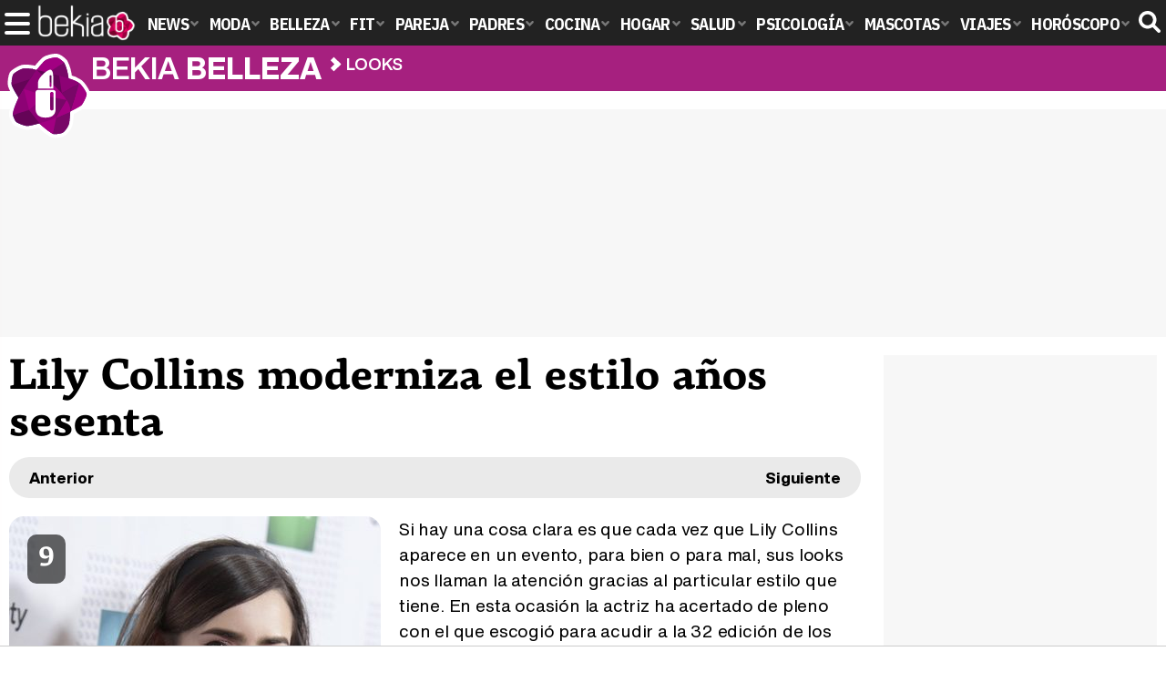

--- FILE ---
content_type: text/html; charset=UTF-8
request_url: https://www.bekiabelleza.com/looks/alfombra-roja/lily-collins-moderniza-estilo-anos-sesenta/
body_size: 6971
content:
<!DOCTYPE html>
<html lang="es">
<head>
<title>Lily Collins moderniza el estilo años sesenta - Looks en Bekia Belleza</title>
<meta charset="utf-8"/>
<meta name="viewport" content="width=device-width, initial-scale=1.0, maximum-scale=1.0, user-scalable=no" />
<meta name="description" content="El look de Belleza Lily Collins moderniza el estilo años sesenta calificado con un 9 en Looks de Bekia Belleza." />
<meta name="robots" content="max-image-preview:large">
<link href="https://www.bekiabelleza.com/looks/alfombra-roja/lily-collins-moderniza-estilo-anos-sesenta/" rel="canonical">
<link rel="alternate" type="application/rss+xml" title="Bekia Belleza RSS" href="https://www.bekiabelleza.com/rss/bekia-belleza.xml" />
<link rel="preconnect" href="https://fonts.gstatic.com">
<link rel="preconnect" href="https://fonts.gstatic.com" crossorigin />
<link rel="preload" href="https://securepubads.g.doubleclick.net/tag/js/gpt.js" as="script">
<link rel="stylesheet" href="//fonts.googleapis.com/css2?family=IBM+Plex+Sans+Condensed:wght@700&display=fallback" />
<link rel="preload" href="/fonts/HelveticaNowDisplay-XBd.woff2" as="font" type="font/woff2" crossorigin><link rel="preload" href="/fonts/HelveticaNowDisplay-Bold.woff2" as="font" type="font/woff2" crossorigin><link rel="preload" href="/fonts/HelveticaNowDisplay-Md.woff2" as="font" type="font/woff2" crossorigin><link rel="preload" href="/fonts/HelveticaNowText-Regular.woff2" as="font" type="font/woff2" crossorigin><link rel="preload" href="/fonts/HelveticaNowText-Regular.woff2" as="font" type="font/woff2" crossorigin><link rel="preload" href="/fonts/HelveticaNowText-Bold.woff2" as="font" type="font/woff2" crossorigin>
<link rel="stylesheet" href="https://www.bekiabelleza.com/css/min.belleza.css?v=1.7.5" type="text/css"/>
<link rel="apple-touch-icon" sizes="180x180" href="/images/icons/belleza/apple-touch-icon-180x180.png">
<link rel="icon" type="image/png" href="/images/icons/belleza/favicon-32x32.png" sizes="32x32">
<link rel="icon" type="image/png" href="/images/icons/belleza/android-chrome-192x192.png" sizes="192x192">
<link rel="icon" type="image/png" href="/images/icons/belleza/favicon-96x96.png" sizes="96x96">
<link rel="icon" type="image/png" href="/images/icons/belleza/favicon-16x16.png" sizes="16x16">
<link rel="mask-icon" href="/images/icons/belleza/safari-pinned-tab.svg" color="#a7207f">
<link rel="shortcut icon" href="/images/icons/belleza/favicon.ico">
<meta name="msapplication-TileColor" content="#ff37c7">
<meta name="msapplication-TileImage" content="/images/icons/belleza/mstile-144x144.png">
<meta name="msapplication-config" content="/images/icons/belleza/browserconfig.xml">
<meta name="theme-color" content="#ffffff">
<link href="https://www.bekiabelleza.com/images/looks_belleza/1000/1103-p1.jpg" rel="image_src"/>
<meta property="og:image" content="https://www.bekiabelleza.com/images/looks_belleza/1000/1103-p1.jpg"/>
<meta property="og:image:width" content="600" />
<meta property="og:image:height" content="465" />
<meta property="og:image:alt" content="Lily Collins moderniza el estilo años sesenta"/>
<meta property="og:image:type" content="image/jpeg" />
<meta property="og:title" content="Lily Collins moderniza el estilo años sesenta"/>
<meta property="og:url" content="https://www.bekiabelleza.com/looks/alfombra-roja/lily-collins-moderniza-estilo-anos-sesenta/"/>
<meta property="og:description" content="Si hay una cosa clara es que cada vez que Lily Collins aparece en un evento, para bien o para mal, sus looks nos llaman la atención gracias al particular estilo que tiene. En esta ocasión la actriz ha acertado de pleno con el que escogió para acudir a la 32 edición de los premios Artios celebrada en Beverly Hills. El peinado de Collins era sin duda una modernización de uno de los peinados más populares en la época de los sesenta. Partiéndolo en un lado para crear un efecto de flequillo lateral, colocó sobre él una cinta de pelo negra. Para lograr ese toque sixties del que hablamos, peinó el resto de su cabello hacia atrás creando un efecto abombado en la zona de la coronilla y dejando caer el resto de su cabello ondulado alrededor de su rostro. Para el resto del look, Lily Collins se decidió por un makeup en tonos rosados, maquillando de este color tanto sus labios como sus mejillas. El look se completaba con un delineado en negro que rasgaba su mirada y sus características gruesas cejas perfectamente definidas."/>
<meta property="og:type" content="article"/>
<meta name="twitter:card" content="summary_large_image">
<meta name="twitter:site" content="@bekiabelleza">
<meta name="twitter:url" content="https://www.bekiabelleza.com/looks/alfombra-roja/lily-collins-moderniza-estilo-anos-sesenta/">
<meta name="twitter:title" content="Lily Collins moderniza el estilo años sesenta">
<meta name="twitter:description" content="Si hay una cosa clara es que cada vez que Lily Collins aparece en un evento, para bien o para mal, sus looks nos llaman la atención gracias al particular estilo que tiene. En esta ocasión la actriz ha acertado de pleno con el que escogió para acudir a la 32 edición de los premios Artios celebrada en Beverly Hills. El peinado de Collins era sin duda una modernización de uno de los peinados más populares en la época de los sesenta. Partiéndolo en un lado para crear un efecto de flequillo lateral, colocó sobre él una cinta de pelo negra. Para lograr ese toque sixties del que hablamos, peinó el resto de su cabello hacia atrás creando un efecto abombado en la zona de la coronilla y dejando caer el resto de su cabello ondulado alrededor de su rostro. Para el resto del look, Lily Collins se decidió por un makeup en tonos rosados, maquillando de este color tanto sus labios como sus mejillas. El look se completaba con un delineado en negro que rasgaba su mirada y sus características gruesas cejas perfectamente definidas.">
<meta name="twitter:image" content="https://www.bekiabelleza.com/images/looks_belleza/1000/1103-p1.jpg">
    <style>
        /*Publicidad*/
        .pub-top { text-align:center; margin-bottom:20px !important; }
        .pub-text{ margin:10px auto !important; width:300px; max-height:600px; overflow:hidden; text-align:center; background-color:#f7f7f7;}
        .pub-box-lat { height:850px; margin-bottom:20px;  text-align:center; }
        .pub-box-lat:nth-of-type(1), .pub-box-lat:nth-of-type(2) { height:750px; }
        .pub-box-lat .pub-lat { position:sticky; top:80px; }
        .hasbar .pub-box-lat .pub-lat { top:122px; }
        .pub-box-text { height:650px; background:#F7F7F7; border-radius:12px; text-align:center; margin-bottom:20px; }
        .pub-box-text .pub-text { position:sticky; top:50px; }
        .pub-box-intext { min-height:348px; background:#F7F7F7; border-radius:12px; text-align:center; margin-bottom:20px; }
        @media (max-width:600px) {
            .pub-box-text { height:auto; min-height:150px; }
        }
    </style>
    
            <script src="https://tags.refinery89.com/bekiabellezacom.js" async></script>
            
	<script> 
		(function(d,s,id,h,t){ 
		var js,r,djs = d.getElementsByTagName(s)[0]; 
		if (d.getElementById(id)) {return;} 
		js = d.createElement('script');js.id =id;js.async=1; 
		js.h=h;js.t=t; 
		r=encodeURI(btoa(d.referrer)); 
		js.src="//"+h+"/pixel/js/"+t+"/"+r; 
		djs.parentNode.insertBefore(js, djs); 
		}(document, 'script', 'dogtrack-pixel','noxv.spxl.socy.es', 'NOXV_491_646_733')); 
	</script> 
	<script src="https://cdn.gravitec.net/storage/aa99235ed2edd20dcd2d1ff20fef0974/client.js" async></script>
</head>
<body>
<!-- Begin comScore Tag -->
<script data-cfasync="false">
	
(function(i,s,o,g,r,a,m){i['GoogleAnalyticsObject']=r;i[r]=i[r]||function(){
(i[r].q=i[r].q||[]).push(arguments)},i[r].l=1*new Date();a=s.createElement(o),
m=s.getElementsByTagName(o)[0];a.async=1;a.src=g;m.parentNode.insertBefore(a,m)
})(window,document,'script','//www.google-analytics.com/analytics.js','ga');
ga('create', 'UA-23430343-6', 'auto', 'main');

ga('create', 'UA-37727950-1', 'auto', 'secondary');
ga('main.send', 'pageview');
ga('secondary.send', 'pageview');

var myVar=setInterval(function(){refresca()},240000);
var myto = setTimeout(function(){
	if (document.getElementById('adsense')!=undefined){
		ga('main.send', 'event', 'Adblock', 'Unblocked', 'Non-blocked');
	}else{
		ga('main.send', 'event', 'Adblock', 'Blocked', 'Blocked');
	}
}, 2000);


function refresca(){
	ga("main.send", "event", "NoBounce", "refresh", "240");
	ga("secondary.send", "event", "NoBounce", "refresh", "240");
}
</script>
<div class="overlay" id="overmenu">
</div>
<header>
<div id="bntop">
	<div class="cnt">
		<div class="btnmenu" onclick="abrirMenu();"><span></span><span></span><span></span></div>
		<div class="lbekia"><a href="https://www.bekia.es"><span>Bekia</span></a></div>
<ul>
						<li class="mact" onclick="window.open('https://www.bekia.es');"><span class="lnk">News</span>
				<section><ul>
					
					<li onclick="window.open('https://www.bekia.es/celebrities/');"><span class="lnk">Celebrities</span></li>
					
					<li onclick="window.open('https://www.bekia.es/realeza/');"><span class="lnk">Realeza</span></li>
					
					<li onclick="window.open('https://www.bekia.es/sociedad/');"><span class="lnk">Sociedad</span></li>
					
					<li onclick="window.open('https://www.bekia.es/cine/');"><span class="lnk">Cine</span></li>
					
					<li onclick="window.open('https://www.bekia.es/television/');"><span class="lnk">Televisión</span></li>
					
					<li onclick="window.open('https://www.bekia.es/musica/');"><span class="lnk">Música</span></li>
								</ul></section>
			</li>
								<li class="mmod" onclick="window.open('https://www.bekiamoda.com');"><span class="lnk">Moda</span>
				<section><ul>
					
					<li onclick="window.open('https://www.bekiamoda.com/tendencias/');"><span class="lnk">Tendencias</span></li>
					
					<li onclick="window.open('https://www.bekiamoda.com/articulos/');"><span class="lnk">Artículos</span></li>
					
					<li onclick="window.open('https://www.bekiamoda.com/looks/alfombra-roja/');"><span class="lnk">Looks</span></li>
					
					<li onclick="window.open('https://www.bekiamoda.com/disenadores/');"><span class="lnk">Diseñadores</span></li>
					
					<li onclick="window.open('https://www.bekiamoda.com/modelos-iconos/');"><span class="lnk">Modelos & Iconos</span></li>
					
					<li onclick="window.open('https://www.bekiamoda.com/marcas/');"><span class="lnk">Marcas</span></li>
					
					<li onclick="window.open('https://www.bekiamoda.com/complementos/');"><span class="lnk">Complementos</span></li>
					
					<li onclick="window.open('https://www.bekiamoda.com/ninos/');"><span class="lnk">Niños</span></li>
					
					<li onclick="window.open('https://www.bekiamoda.com/hombres/');"><span class="lnk">Hombres</span></li>
								</ul></section>
			</li>
								<li class="mbel"><a class="lnk" href="https://www.bekiabelleza.com"><span>Belleza</span></a>
				<section><ul>
					
					<li><a class="lnk" href="https://www.bekiabelleza.com/cara/"><span>Cara</span></a></li>
					
					<li><a class="lnk" href="https://www.bekiabelleza.com/cabello/"><span>Cabello</span></a></li>
					
					<li><a class="lnk" href="https://www.bekiabelleza.com/cuerpo/"><span>Cuerpo</span></a></li>
					
					<li><a class="lnk" href="https://www.bekiabelleza.com/looks/"><span>Looks</span></a></li>
					
					<li><a class="lnk" href="https://www.bekiabelleza.com/maquillaje/"><span>Maquillaje</span></a></li>
					
					<li><a class="lnk" href="https://www.bekiabelleza.com/tratamientos/"><span>Tratamientos</span></a></li>
					
					<li><a class="lnk" href="https://www.bekiabelleza.com/perfumes/"><span>Perfumes</span></a></li>
					
					<li><a class="lnk" href="https://www.bekiabelleza.com/celebrities/"><span>Celebrities</span></a></li>
					
					<li><a class="lnk" href="https://www.bekiabelleza.com/marcas/"><span>Marcas</span></a></li>
					
					<li><a class="lnk" href="https://www.bekiabelleza.com/hombres/"><span>Hombres</span></a></li>
								</ul></section>
			</li>
								<li class="mfit" onclick="window.open('https://www.bekiafit.com');"><span class="lnk">Fit</span>
				<section><ul>
					
					<li onclick="window.open('https://www.bekiafit.com/entrenamiento/');"><span class="lnk">Entrenamiento</span></li>
					
					<li onclick="window.open('https://www.bekiafit.com/dietas/');"><span class="lnk">Dietas</span></li>
					
					<li onclick="window.open('https://www.bekiafit.com/nutricion/');"><span class="lnk">Nutrición</span></li>
					
					<li onclick="window.open('https://www.bekiafit.com/cuerpo/');"><span class="lnk">Cuerpo</span></li>
					
					<li onclick="window.open('https://www.bekiafit.com/mente/');"><span class="lnk">Mente</span></li>
								</ul></section>
			</li>
								<li class="mpar" onclick="window.open('https://www.bekiapareja.com');"><span class="lnk">Pareja</span>
				<section><ul>
					
					<li onclick="window.open('https://www.bekiapareja.com/amor/');"><span class="lnk">Amor</span></li>
					
					<li onclick="window.open('https://www.bekiapareja.com/sexo/');"><span class="lnk">Sexualidad</span></li>
					
					<li onclick="window.open('https://www.bekiapareja.com/salud/');"><span class="lnk">Salud</span></li>
					
					<li onclick="window.open('https://www.bekiapareja.com/divorcio/');"><span class="lnk">Divorcio</span></li>
					
					<li onclick="window.open('https://www.bekiapareja.com/relatos/');"><span class="lnk">Relatos</span></li>
								</ul></section>
			</li>
								<li class="mpad" onclick="window.open('https://www.bekiapadres.com');"><span class="lnk">Padres</span>
				<section><ul>
					
					<li onclick="window.open('https://www.bekiapadres.com/alimentacion/');"><span class="lnk">Alimentación</span></li>
					
					<li onclick="window.open('https://www.bekiapadres.com/salud/');"><span class="lnk">Salud</span></li>
					
					<li onclick="window.open('https://www.bekiapadres.com/psicologia/');"><span class="lnk">Psicología</span></li>
					
					<li onclick="window.open('https://www.bekiapadres.com/educacion/');"><span class="lnk">Educación</span></li>
					
					<li onclick="window.open('https://www.bekiapadres.com/ocio/');"><span class="lnk">Ocio</span></li>
					
					<li onclick="window.open('https://www.bekiapadres.com/calculadoras/');"><span class="lnk">Calculadoras</span></li>
					
					<li onclick="window.open('https://www.bekiapadres.com/nombres-bebe/');"><span class="lnk">Nombres</span></li>
					
					<li onclick="window.open('https://www.bekiapadres.com/canciones/');"><span class="lnk">Canciones infantiles</span></li>
					
					<li onclick="window.open('https://www.bekiapadres.com/dibujos/');"><span class="lnk">Dibujos para colorear</span></li>
					
					<li onclick="window.open('https://www.bekiapadres.com/diccionario/');"><span class="lnk">Diccionario</span></li>
								</ul></section>
			</li>
								<li class="mcoc" onclick="window.open('https://www.bekiacocina.com');"><span class="lnk">Cocina</span>
				<section><ul>
					
					<li onclick="window.open('https://www.bekiacocina.com/recetas/');"><span class="lnk">Recetas</span></li>
					
					<li onclick="window.open('https://www.bekiacocina.com/dietas/');"><span class="lnk">Nutrición y dieta</span></li>
					
					<li onclick="window.open('https://www.bekiacocina.com/ingredientes/');"><span class="lnk">Alimentos</span></li>
					
					<li onclick="window.open('https://www.bekiacocina.com/gastronomia/');"><span class="lnk">Gastronomía</span></li>
					
					<li onclick="window.open('https://www.bekiacocina.com/restaurantes/');"><span class="lnk">Restaurantes</span></li>
								</ul></section>
			</li>
								<li class="mhog" onclick="window.open('https://www.bekiahogar.com');"><span class="lnk">Hogar</span>
				<section><ul>
					
					<li onclick="window.open('https://www.bekiahogar.com/bricolaje/');"><span class="lnk">Bricolaje</span></li>
					
					<li onclick="window.open('https://www.bekiahogar.com/decoracion/');"><span class="lnk">Decoración</span></li>
					
					<li onclick="window.open('https://www.bekiahogar.com/jardineria/');"><span class="lnk">Jardinería</span></li>
					
					<li onclick="window.open('https://www.bekiahogar.com/manualidades/');"><span class="lnk">Manualidades</span></li>
					
					<li onclick="window.open('https://www.bekiahogar.com/ecologia/');"><span class="lnk">Ecología</span></li>
					
					<li onclick="window.open('https://www.bekiahogar.com/economia/');"><span class="lnk">Economía doméstica</span></li>
								</ul></section>
			</li>
								<li class="msal" onclick="window.open('https://www.bekiasalud.com');"><span class="lnk">Salud</span>
				<section><ul>
					
					<li onclick="window.open('https://www.bekiasalud.com/medicamentos/');"><span class="lnk">Medicamentos</span></li>
					
					<li onclick="window.open('https://www.bekiasalud.com/enfermedades/');"><span class="lnk">Enfermedades</span></li>
					
					<li onclick="window.open('https://www.bekiasalud.com/cancer/');"><span class="lnk">Cáncer</span></li>
					
					<li onclick="window.open('https://www.bekiasalud.com/menopausia/');"><span class="lnk">Menopausia</span></li>
					
					<li onclick="window.open('https://www.bekiasalud.com/alergias/');"><span class="lnk">Alergias</span></li>
					
					<li onclick="window.open('https://www.bekiasalud.com/dietetica/');"><span class="lnk">Dietética</span></li>
					
					<li onclick="window.open('https://www.bekiasalud.com/vida-sana/');"><span class="lnk">Vida sana</span></li>
								</ul></section>
			</li>
								<li class="mpsi" onclick="window.open('https://www.bekiapsicologia.com');"><span class="lnk">Psicología</span>
				<section><ul>
					
					<li onclick="window.open('https://www.bekiapsicologia.com/terapia/');"><span class="lnk">Terapia</span></li>
					
					<li onclick="window.open('https://www.bekiapsicologia.com/ansiedad/');"><span class="lnk">Ansiedad</span></li>
					
					<li onclick="window.open('https://www.bekiapsicologia.com/depresion/');"><span class="lnk">Depresión</span></li>
					
					<li onclick="window.open('https://www.bekiapsicologia.com/emociones/');"><span class="lnk">Emociones</span></li>
					
					<li onclick="window.open('https://www.bekiapsicologia.com/coaching/');"><span class="lnk">Coaching</span></li>
					
					<li onclick="window.open('https://www.bekiapsicologia.com/relaciones/');"><span class="lnk">Relaciones</span></li>
								</ul></section>
			</li>
								<li class="mmas" onclick="window.open('https://www.bekiamascotas.com');"><span class="lnk">Mascotas</span>
				<section><ul>
					
					<li onclick="window.open('https://www.bekiamascotas.com/perros/');"><span class="lnk">Perros</span></li>
					
					<li onclick="window.open('https://www.bekiamascotas.com/gatos/');"><span class="lnk">Gatos</span></li>
					
					<li onclick="window.open('https://www.bekiamascotas.com/peces/');"><span class="lnk">Peces</span></li>
					
					<li onclick="window.open('https://www.bekiamascotas.com/pajaros/');"><span class="lnk">Pájaros</span></li>
					
					<li onclick="window.open('https://www.bekiamascotas.com/roedores/');"><span class="lnk">Roedores</span></li>
					
					<li onclick="window.open('https://www.bekiamascotas.com/exoticos/');"><span class="lnk">Exóticos</span></li>
								</ul></section>
			</li>
								<li class="mvia" onclick="window.open('https://www.bekiaviajes.com');"><span class="lnk">Viajes</span>
				<section><ul>
					
					<li onclick="window.open('https://www.bekiaviajes.com/destinos/');"><span class="lnk">Destinos</span></li>
					
					<li onclick="window.open('https://guiadejapon.bekiaviajes.com');"><span class="lnk">Guía de Japón</span></li>
								</ul></section>
			</li>
								<li class="mhor" onclick="window.open('https://www.bekia.es/horoscopo/');"><span class="lnk">Horóscopo</span>
				<section><ul>
					
					<li onclick="window.open('https://www.bekia.es/horoscopo/zodiaco/');"><span class="lnk">Zodíaco</span></li>
					
					<li onclick="window.open('https://www.bekia.es/horoscopo/chino/');"><span class="lnk">Horóscopo chino</span></li>
					
					<li onclick="window.open('https://www.bekia.es/horoscopo/tarot/');"><span class="lnk">Tarot</span></li>
					
					<li onclick="window.open('https://www.bekia.es/horoscopo/numerologia/');"><span class="lnk">Numerología</span></li>
					
					<li onclick="window.open('https://www.bekia.es/horoscopo/rituales/');"><span class="lnk">Rituales</span></li>
					
					<li onclick="window.open('https://www.bekia.es/horoscopo/test-compatibilidad/');"><span class="lnk">Test de compatibilidad</span></li>
								</ul></section>
			</li>
			</ul>	
	<div id="modal-search">
		<form id="search" action="/buscar/">
			<input id="inputString" autocomplete="off" name="q" type="text" value="" placeholder="Buscar..."/>
		</form>
	</div>
	<div class="btnsearch"><svg width="24" height="24" viewBox="0 0 512 512"><path d="M500.3 443.7l-119.7-119.7c27.22-40.41 40.65-90.9 33.46-144.7C401.8 87.79 326.8 13.32 235.2 1.723C99.01-15.51-15.51 99.01 1.724 235.2c11.6 91.64 86.08 166.7 177.6 178.9c53.8 7.189 104.3-6.236 144.7-33.46l119.7 119.7c15.62 15.62 40.95 15.62 56.57 0C515.9 484.7 515.9 459.3 500.3 443.7zM79.1 208c0-70.58 57.42-128 128-128s128 57.42 128 128c0 70.58-57.42 128-128 128S79.1 278.6 79.1 208z"/></svg><span>Buscar</span></div>
</div>
</div>
</header>

<div class="sug-cnt"><div id="suggestions"></div></div>

<div id="bnwebbar">
	<div class="fpos"><div id="flor" onclick="window.location.href='https://www.bekiabelleza.com';"></div></div>
	<nav><div class="cnt">
	<p class="tit"><span onclick="window.location.href='https://www.bekiabelleza.com';">Bekia <b>belleza</b></span></p>		<p><span onclick="window.location.href='https://www.bekiabelleza.com/looks/';">Looks</span></p>
	<p><span onclick="window.location.href='https://www.bekiabelleza.com/looks/alfombra-roja/lily-collins-moderniza-estilo-anos-sesenta/';">Lily Collins moderniza el estilo años sesenta</span></p>
		</div></nav>
</div>	
<main id="main" class="main_smc_bekiabelleza">
    <div class="pub-top">
        <div id='top'></div>
        <div id='x01'></div>
    </div>
<style>
.lt { font-family:var(--fdest); font-variation-settings: "wght" 800; font-size:48px; line-height:1.07em; margin:0 0 10px 0; }
.nav-bar { background:#EAEAEA; border-radius:30px; margin:0 0 20px 0; display:flex; justify-content:space-between; align-items:center; font-family:'HelND'; font-weight:bold; font-size:17px; line-height:1em; }
.nav-bar a { color:#000; padding:14px 22px; display:inline-block; }
.nav-bar a.prev:before { content:''; display:inline-block; }
#looks .cnt { position:relative; overflow:hidden; margin:0 0 30px 0; }
#looks .cnt img { border-radius:16px; float:left; margin:0 20px 18px 0; }
#looks .cnt .txt { font-family:'HelNT', sans-serif; font-size:19px; letter-spacing:-.01em; line-height:1.5em; }
#looks .cnt .txt b { font-weight:bold; }
#looks .nota { display:inline-block; top:20px; left:20px; position:absolute; font-family:var(--fdest); font-variation-settings: "wght" 900; background:rgba(0,0,0,.6); color:#FFF; font-size:30px; padding:12px; border-radius: 10px; line-height:1em; }
.wraplooks { display:grid; grid-template-columns:repeat(4,1fr); gap:18px; }
.wraplooks .litem { background:#000; border-radius:16px; padding:10px; font-family:var(--fdest); font-variation-settings: "wght" 750; text-align:center; }
.wraplooks .litem img { border-radius:10px; width:100%; height:auto; aspect-ratio:1; margin:0 0 8px 0; }
.wraplooks .litem a { color:#fff; font-size:18px; }
.wraplooks .litem:hover { cursor:pointer; }
.wraplooks .litem:hover a { text-decoration:underline; }

@media (max-width: 1000px) {
.wraplooks { column-gap:10px; }
}

@media (max-width: 700px) {
#looks .cnt img { max-width:300px; height:auto; }
}

@media (max-width: 600px) {
.lt { font-size:40px; }
.wraplooks { grid-template-columns:1fr 1fr; }
}

@media (max-width: 450px) {
.lt { font-size:34px; }
#looks .cnt img { float:none; width:100%; max-width:100%; }
}
</style>
<div id="looks">
	<div class="wrapper wrapper_smc_bekia_">
	<div class="wcenter">
		<h1 class="lt">Lily Collins moderniza el estilo años sesenta</h1>
		<div class="nav-bar">
			<div class="prevhold">
				<a class="prev" href="https://www.bekiabelleza.com/looks/alfombra-roja/natalia-molina-decide-maquillaje-tonos-tierra/"><span>Anterior</span></a>
					</div>
			<div class="nexthold">
				<a class="next" href="https://www.bekiabelleza.com/looks/alfombra-roja/soraya-arnelas-complementa-look-boina-negra/"><span>Siguiente</span></a>
					</div>
		</div>
		<div class="cnt">
			<img src="https://www.bekiabelleza.com/images/looks_belleza/1000/1103-p.jpg" alt="Lily Collins moderniza el estilo años sesenta" width="408" height="408"/>
			<p class="nota"><span>9</span></p>
			<div class="txt">Si hay una cosa clara es que cada vez que Lily Collins aparece en un evento, para bien o para mal, sus looks nos llaman la atención gracias al particular estilo que tiene. En esta ocasión la actriz ha acertado de pleno con el que escogió para acudir a la 32 edición de los premios Artios celebrada en Beverly Hills. El peinado de Collins era sin duda una <b>modernización de uno de los peinados más populares en la época de los sesenta</b>. Partiéndolo en un lado para crear un efecto de flequillo lateral, colocó sobre él una cinta de pelo negra. Para lograr ese toque sixties del que hablamos <b>peinó el resto de su cabello hacia atrás creando un efecto abombado en la zona de la coronilla</b> y dejando caer el resto de su cabello ondulado alrededor de su rostro. Para el resto del look Lily Collins se decidió por un makeup en tonos rosados, maquillando de este color tanto sus labios como sus mejillas. El look se completaba con un delineado en negro que rasgaba su mirada y sus <b>características gruesas cejas perfectamente definidas</b>.</div>
		</div>
		<div class="subsec"><span>Otros looks</span></div>
		<div class="wraplooks">
				<div class="litem" onclick="window.location.href='https://www.bekiabelleza.com/looks/alfombra-roja/gomina-irina-shayk/';">
			<img loading="lazy" src="https://www.bekiabelleza.com/images/looks_belleza/0000/403-p2.jpg" alt="¡A Irina Shayk no se le mueve un pelo!" width="254" height="254"/>
			<p><a href="https://www.bekiabelleza.com/looks/alfombra-roja/gomina-irina-shayk/">¡A Irina Shayk no se le mueve un pelo!</a></p>
		</div>
				<div class="litem" onclick="window.location.href='https://www.bekiabelleza.com/looks/alfombra-roja/christina-aguilera-jessic-rabbit/';">
			<img loading="lazy" src="https://www.bekiabelleza.com/images/looks_belleza/0000/879-p2.jpg" alt="Christina Aguilera es Jessica Rabbit" width="254" height="254"/>
			<p><a href="https://www.bekiabelleza.com/looks/alfombra-roja/christina-aguilera-jessic-rabbit/">Christina Aguilera es Jessica Rabbit</a></p>
		</div>
				<div class="litem" onclick="window.location.href='https://www.bekiabelleza.com/looks/alfombra-roja/edurne-apuesta-efecto-wet/';">
			<img loading="lazy" src="https://www.bekiabelleza.com/images/looks_belleza/0000/497-p2.jpg" alt="Edurne apuesta por el efecto wet" width="254" height="254"/>
			<p><a href="https://www.bekiabelleza.com/looks/alfombra-roja/edurne-apuesta-efecto-wet/">Edurne apuesta por el efecto wet</a></p>
		</div>
				<div class="litem" onclick="window.location.href='https://www.bekiabelleza.com/looks/alfombra-roja/elsa-pataki-glamour-labios/';">
			<img loading="lazy" src="https://www.bekiabelleza.com/images/looks_belleza/0000/196-p2.jpg" alt="Elsa Pataki, el glamour en los labios" width="254" height="254"/>
			<p><a href="https://www.bekiabelleza.com/looks/alfombra-roja/elsa-pataki-glamour-labios/">Elsa Pataki, el glamour en los labios</a></p>
		</div>
						</div>
	</div>
	<div class="wraplatf">
		  <div class='pub-box-lat'><div class='pub-lat'>
  <div id='right1'></div>
  </div></div>
  			<div class='pub-box-lat'><div class='pub-lat'>
	<div id='right2'></div>
	</div></div>
			<div class='pub-box-lat'><div class='pub-lat'>
	<div id='right3'></div>
	</div></div>
			</div>
	</div>
</div></main>
<div id='bottom' class='pub-top'></div>
<footer>
	<div id="footer-bekia"><div class="cnt">
		<p class="lbekia"><span>Bekia</span></p>
		<ul>
			<li><a href="https://www.bekia.es" id="ft-act" target="_blank">News</a></li>			<li><a href="https://www.bekiamoda.com" id="ft-moda" target="_blank">Moda</a></li>						<li><a href="https://www.bekiafit.com" id="ft-fit" target="_blank">Fit</a></li>			<li><a href="https://www.bekiapareja.com" id="ft-pareja" target="_blank">Pareja</a></li>			<li><a href="https://www.bekiapadres.com" id="ft-padres" target="_blank">Padres</a></li>			<li><a href="https://www.bekiacocina.com" id="ft-cocina" target="_blank">Cocina</a></li>			<li><a href="https://www.bekiahogar.com" id="ft-hogar" target="_blank">Hogar</a></li>			<li><a href="https://www.bekiasalud.com" id="ft-salud" target="_blank">Salud</a></li>			<li><a href="https://www.bekiapsicologia.com" id="ft-psicologia" target="_blank">Psicología</a></li>			<li><a href="https://www.bekiamascotas.com" id="ft-mascotas" target="_blank">Mascotas</a></li>			<li><a href="https://www.bekiaviajes.com" id="ft-viajes" target="_blank">Viajes</a></li>			<li><a href="https://www.bekia.es/navidad" id="ft-navidad" target="_blank">Navidad</a></li>			<li><a href="https://www.bekia.es/horoscopo/" id="ft-horoscopo" target="_blank">Horóscopo</a></li>		</ul>
	</div></div>
	<div class="ocntmenu" data-id="4">
		<ul class="mbtn">
			<li onclick="window.location.href='https://www.bekiabelleza.com/web/nosotros/'; return false;">Quiénes somos</li>
			<li onclick="window.location.href='https://www.bekiabelleza.com/web/legal/'; return false;">Aviso legal</li>
						<li onclick="window.__tcfapi('displayConsentUi', 2, function() {} );">Gestionar cookies y privacidad</li>
						<li onclick="window.location.href='https://www.bekiabelleza.com/web/gdpr/'; return false;">Política de privacidad</li>
			<li onclick="window.location.href='https://www.bekiabelleza.com/web/cookies/'; return false;">Política de cookies</li>
			<li onclick="window.location.href='https://www.bekiabelleza.com/web/contacto/'; return false;">Contacta</li>
			<li onclick="window.location.href='https://www.bekiabelleza.com/web/publicidad/'; return false;">Publicidad</li>
			<li><a href='https://www.bekiabelleza.com/web/mapa/'>Mapa web</a></li>		</ul>
	</div>
</footer>
<script type="text/javascript" src="/js/gpt.js"></script>

<script type="text/javascript">
var myto = setTimeout(function(){
  if (document.getElementById('adsense')!=undefined){
    ga('main.send', 'event', 'Adblock', 'Unblocked', 'Non-blocked');
  }else{
    ga('main.send', 'event', 'Adblock', 'Blocked', 'Blocked');
    ajax_add_optima();
  }
}, 2000);
</script>

      <script src="https://www.bekiabelleza.com/js/genn_nojq.min.js?v=1.1.9"></script>
      
    <script>function a(r){try{for(;r.parent&&r!==r.parent;)r=r.parent;return r}catch(r){return null}}var n=a(window);if(n&&n.document&&n.document.body){var s=document.createElement("script");s.setAttribute("data-gdpr-applies", "${gdpr}");s.setAttribute("data-consent-string", "${gdpr_consent}");s.src="https://static.sunmedia.tv/integrations/7b584c22-c6f1-4884-8fde-7a57fb13d99b/7b584c22-c6f1-4884-8fde-7a57fb13d99b.js",s.async=!0,n.document.body.appendChild(s)}</script>
    

<script>
      function ajax_add_optima(){
        return;
          const script = document.createElement('script');
          script.src = "//servg1.net/o.js?uid=a6a9ff0d0f1e980b3cea04fa";
          script.async = true;
          document.body.appendChild(script);
      }
    
      var _nAdzq = _nAdzq || [];
      (function () {
          _nAdzq.push(["setIds", "198201d27f710c2c"]);
          _nAdzq.push(["setConsentOnly", true]);
          var e = "https://notifpush.com/scripts/";
          var t = document.createElement("script"); t.type = "text/javascript";
          t.defer = true;
          t.async = true;
          t.src = e + "nadz-sdk.js";
          var s = document.getElementsByTagName("script")[0]; s.parentNode.insertBefore(t, s)
      })();
</script>
<script defer src="https://static.cloudflareinsights.com/beacon.min.js/vcd15cbe7772f49c399c6a5babf22c1241717689176015" integrity="sha512-ZpsOmlRQV6y907TI0dKBHq9Md29nnaEIPlkf84rnaERnq6zvWvPUqr2ft8M1aS28oN72PdrCzSjY4U6VaAw1EQ==" data-cf-beacon='{"version":"2024.11.0","token":"243a5d9d034e4d61a95c3665b8585978","r":1,"server_timing":{"name":{"cfCacheStatus":true,"cfEdge":true,"cfExtPri":true,"cfL4":true,"cfOrigin":true,"cfSpeedBrain":true},"location_startswith":null}}' crossorigin="anonymous"></script>
</body>
</html>

--- FILE ---
content_type: text/javascript
request_url: https://tags.refinery89.com/bekiabellezacom.js
body_size: 47673
content:
// Refresh : 2026-02-02 11:16:22
var r89Data = {"scripts":{"pbjs":"https:\/\/tags.refinery89.com\/prebid\/prebid9.53.3.js","pubx":"https:\/\/cdn.pbxai.com\/95910a44-4e78-40ea-82d9-1d1c8f0b9575.js","new_pbjs":"https:\/\/tags.refinery89.com\/prebid\/prebid10.20.0.js"},"integrations":{"gpt":true,"pbjs":true,"aps":true},"init_on":"ContentLoaded","website_id":3474,"website_key_value":"bekiabelleza.com","website_country_code":"ES","website_base_url":"bekiabelleza.com","publisher_id":"1472","desktop_width":992,"contextual":0,"seller":{"id":"01472","name":"Noxvo S.L.U."},"script_timeout":0,"script_timeout_options":[0],"adunit_wrapper_sticky_top":"0px","track_functions":0,"prioritize_custom_ad_units":0,"contextual_filters":["\/tag\/","\/category\/","\/categorie\/","\/search\/","\/zoeken","\/profiel\/","\/profile\/","\/threads\/","\/author\/"],"preload":["https:\/\/cdn.consentmanager.net\/delivery\/js\/cmp_en.min.js","https:\/\/securepubads.g.doubleclick.net\/tag\/js\/gpt.js","https:\/\/tags.refinery89.com\/prebid\/prebid9.53.3.js","https:\/\/c.amazon-adsystem.com\/aax2\/apstag.js","https:\/\/imasdk.googleapis.com\/js\/sdkloader\/ima3.js"],"preconnect":["https:\/\/a.delivery.consentmanager.net","https:\/\/cdn.consentmanager.net","https:\/\/ib.adnxs.com","https:\/\/fastlane.rubiconproject.com","https:\/\/a.teads.tv","https:\/\/prg.smartadserver.com","https:\/\/bidder.criteo.com","https:\/\/hbopenbid.pubmatic.com","https:\/\/btlr.sharethrough.com","https:\/\/adx.adform.net","https:\/\/tlx.3lift.com","https:\/\/onetag-sys.com","https:\/\/aax-dtb-cf.amazon-adsystem.com","https:\/\/secure.cdn.fastclick.net","https:\/\/tags.crwdcntrl.net","https:\/\/cdn.hadronid.net","https:\/\/cdn.id5-sync.com"],"bidder_ids":{"appnexus":1,"rubicon":2,"criteo":3,"weborama":4,"justpremium":5,"smartadserver":6,"openx":7,"improvedigital":8,"pubmatic":9,"adhese":10,"richaudience":11,"teads":12,"nextdaymedia":14,"tl_appnexus":15,"tl_rubicon":16,"tl_adform":17,"dad2u_smartadserver":19,"ix":20,"sovrn":21,"unruly":23,"showheroes-bs":24,"rhythmone":25,"tl_richaudience":27,"adyoulike":28,"inskin":29,"tl_pubmatic":32,"adform":33,"invibes":34,"adagio":35,"seedtag":36,"triplelift":37,"onemobile":38,"outbrain":40,"gps_appnexus":41,"operaads":42,"medianet":43,"freewheel-ssp":47,"sharethrough":49,"ogury":50,"adpone":51,"onetag":52,"taboola":53,"weborama_appnexus":54,"connectad":62,"gumgum":65,"eplanning":66,"smilewanted":67,"rise":68,"nextmillennium":69,"oms":71,"amx":72,"nexx360":75,"brave":76,"ttd":79,"equativ":80,"kueezrtb":83,"missena":85,"pangle":87,"inmobi":88,"msft":89},"track_bids":1,"track_creative_code":0,"google_adblock_recovery":0,"ad_label_text":"\u0026#x25BC; Ad by Refinery89","infinite_scroll":0,"exchange_rate":{"eur":"0.840583"},"skin":{"active":0,"backgroundTopOffset":0,"sidelinksMargin":0},"gam_ad_unit":"Bekiabellezacom","locale":"nl","adunits":[{"div_id":"mobile-sticky-footer","selector":"body","selector_all":0,"has_amazon":1,"has_sticky_sidebar":0,"gam_ad_unit":"Bekiabellezacom-Mobile-pushup","position_id":1,"ad_slot_id":14,"bidders_collection_id":76684,"is_desktop":0,"min_screen_width":null,"max_screen_width":991,"is_sticky_footer":1,"is_sticky_header":0,"refresh":1,"lazy_load":0,"lazy_load_distance":500,"lazy_load_ab_testing":0,"is_fallback":0,"wrapper_sticky":0,"show_label":0,"infinite_scroll":1,"show_spinner":0,"content_width":0,"slot_name":"\/15748617,1007950\/Bekiabellezacom\/Bekiabellezacom-Mobile-pushup","sizes":["320x100","320x180","300x100","320x50","300x50","2x2"],"gpt_sizes":[[320,100],[320,180],[300,100],[320,50],[300,50],[2,2]],"aps_sizes":[[320,100],[320,180],[300,100],[320,50],[300,50],[2,2]],"pbjs_sizes":[[320,100],[320,180],[300,100],[320,50],[300,50],[2,2]],"has_native":0,"bidder":"Mobile-Sticky-320x100","batch":"sticky","wrapper_style_parsed":{"position":"fixed","bottom":"0","left":"0","right":"0","maxWidth":"100%","zIndex":"9999","backgroundColor":"rgba(255, 255, 255, 1)","borderTop":"1px solid #ccc","padding":"10px 0 0 0","boxSizing":"content-box"},"adunit_id":56763,"ad_slot":{"id":14,"name":"Mobile-Footer-Sticky"},"position":{"id":1,"name":"appendChild"}},{"div_id":"desktop-billboard-low","selector":"body","selector_all":0,"has_amazon":1,"has_sticky_sidebar":0,"gam_ad_unit":"Bekiabellezacom-Desktop-Pushup","position_id":1,"ad_slot_id":3,"bidders_collection_id":76690,"is_desktop":1,"min_screen_width":992,"max_screen_width":null,"is_sticky_footer":1,"is_sticky_header":0,"refresh":1,"lazy_load":0,"lazy_load_distance":500,"lazy_load_ab_testing":0,"is_fallback":0,"wrapper_sticky":0,"show_label":0,"infinite_scroll":1,"show_spinner":0,"content_width":0,"slot_name":"\/15748617,1007950\/Bekiabellezacom\/Bekiabellezacom-Desktop-Pushup","sizes":["728x90","980x90","970x90"],"gpt_sizes":[[728,90],[980,90],[970,90]],"aps_sizes":[[728,90],[980,90],[970,90]],"pbjs_sizes":[[728,90],[980,90],[970,90]],"has_native":0,"bidder":"Desktop-Pushup-728x90","batch":"sticky","wrapper_style_parsed":{"margin":"0 auto","position":"fixed","bottom":"0","left":"0","right":"0","maxWidth":"100%","zIndex":"9999","backgroundColor":"rgba(255, 255, 255, 1)","borderTop":"1px solid #ccc","padding":"10px 0 0 0","boxSizing":"content-box","textAlign":"center"},"adunit_id":56764,"ad_slot":{"id":3,"name":"Desktop-Billboard-Low"},"position":{"id":1,"name":"appendChild"}},{"div_id":"mobile-rectangle-infinite","selector":"div#right2, div#right3","selector_all":1,"has_amazon":1,"has_sticky_sidebar":0,"gam_ad_unit":"Bekiabellezacom-Mobile-Rectangle-Infinite","position_id":1,"ad_slot_id":9,"bidders_collection_id":76677,"is_desktop":0,"min_screen_width":null,"max_screen_width":991,"is_sticky_footer":0,"is_sticky_header":0,"refresh":1,"lazy_load":0,"lazy_load_distance":500,"lazy_load_ab_testing":0,"is_fallback":0,"wrapper_sticky":0,"show_label":0,"infinite_scroll":1,"show_spinner":0,"content_width":0,"slot_name":"\/15748617,1007950\/Bekiabellezacom\/Bekiabellezacom-Mobile-Rectangle-Infinite","sizes":["300x250","300x600","300x300"],"gpt_sizes":[[300,250],[300,600],[300,300]],"aps_sizes":[[300,250],[300,600],[300,300]],"pbjs_sizes":[[300,250],[300,600],[300,300]],"has_native":1,"bidder":"Mobile-300x250-Infinite","batch":"btf","wrapper_style_parsed":{"textAlign":"center","minHeight":"250px","margin":"20px 0"},"adunit_id":56765,"ad_slot":{"id":9,"name":"Mobile-Rectangle-Infinite"},"position":{"id":1,"name":"appendChild"}},{"div_id":"mobile-rectangle-mid","selector":"div#right1","selector_all":0,"has_amazon":1,"has_sticky_sidebar":0,"gam_ad_unit":"Bekiabellezacom-Mobile-Rectangle-Mid","position_id":1,"ad_slot_id":11,"bidders_collection_id":76687,"is_desktop":0,"min_screen_width":null,"max_screen_width":991,"is_sticky_footer":0,"is_sticky_header":0,"refresh":1,"lazy_load":0,"lazy_load_distance":500,"lazy_load_ab_testing":0,"is_fallback":0,"wrapper_sticky":0,"show_label":0,"infinite_scroll":1,"show_spinner":0,"content_width":0,"slot_name":"\/15748617,1007950\/Bekiabellezacom\/Bekiabellezacom-Mobile-Rectangle-Mid","sizes":["300x250","300x600","300x300"],"gpt_sizes":[[300,250],[300,600],[300,300]],"aps_sizes":[[300,250],[300,600],[300,300]],"pbjs_sizes":[[300,250],[300,600],[300,300]],"has_native":1,"bidder":"Mobile-300x250-Mid","batch":"inContent","wrapper_style_parsed":{"textAlign":"center","minHeight":"250px","margin":"20px 0"},"adunit_id":56767,"ad_slot":{"id":11,"name":"Mobile-Rectangle-Mid"},"position":{"id":1,"name":"appendChild"}},{"div_id":"mobile-billboard-top","selector":"div#top","selector_all":0,"has_amazon":1,"has_sticky_sidebar":0,"gam_ad_unit":"Bekiabellezacom-Mobile-Billboard-Top","position_id":1,"ad_slot_id":8,"bidders_collection_id":76685,"is_desktop":0,"min_screen_width":null,"max_screen_width":991,"is_sticky_footer":0,"is_sticky_header":0,"refresh":1,"lazy_load":0,"lazy_load_distance":500,"lazy_load_ab_testing":0,"is_fallback":0,"wrapper_sticky":0,"show_label":0,"infinite_scroll":1,"show_spinner":0,"content_width":0,"slot_name":"\/15748617,1007950\/Bekiabellezacom\/Bekiabellezacom-Mobile-Billboard-Top","sizes":["320x100","300x100","320x50","300x50"],"gpt_sizes":[[320,100],[300,100],[320,50],[300,50]],"aps_sizes":[[320,100],[300,100],[320,50],[300,50]],"pbjs_sizes":[[320,100],[300,100],[320,50],[300,50]],"has_native":0,"bidder":"Mobile-320x100-Top","batch":"atf","wrapper_style_parsed":{"minHeight":"100px","margin":"0 auto","textAlign":"center"},"adunit_id":56768,"ad_slot":{"id":8,"name":"Mobile-Billboard-Top"},"position":{"id":1,"name":"appendChild"}},{"div_id":"desktop-hpa-btf","selector":"div#right2, div#right3","selector_all":1,"has_amazon":1,"has_sticky_sidebar":0,"gam_ad_unit":"Bekiabellezacom-Desktop-HPA-BTF","position_id":1,"ad_slot_id":5,"bidders_collection_id":76697,"is_desktop":1,"min_screen_width":992,"max_screen_width":null,"is_sticky_footer":0,"is_sticky_header":0,"refresh":1,"lazy_load":0,"lazy_load_distance":500,"lazy_load_ab_testing":0,"is_fallback":0,"wrapper_sticky":1,"show_label":0,"infinite_scroll":1,"show_spinner":0,"content_width":0,"slot_name":"\/15748617,1007950\/Bekiabellezacom\/Bekiabellezacom-Desktop-HPA-BTF","sizes":["300x600","300x250","300x300","250x250"],"gpt_sizes":[[300,600],[300,250],[300,300],[250,250]],"aps_sizes":[[300,600],[300,250],[300,300],[250,250]],"pbjs_sizes":[[300,600],[300,250],[300,300],[250,250]],"has_native":0,"bidder":"Desktop-300x600-BTF","batch":"btf","wrapper_style_parsed":{"margin":"0 auto","textAlign":"center"},"adunit_id":56769,"ad_slot":{"id":5,"name":"Desktop-HPA-BTF"},"position":{"id":1,"name":"appendChild"}},{"div_id":"desktop-hpa-atf","selector":"div#right1","selector_all":0,"has_amazon":1,"has_sticky_sidebar":0,"gam_ad_unit":"Bekiabellezacom-Desktop-HPA-ATF","position_id":1,"ad_slot_id":4,"bidders_collection_id":76698,"is_desktop":1,"min_screen_width":992,"max_screen_width":null,"is_sticky_footer":0,"is_sticky_header":0,"refresh":1,"lazy_load":0,"lazy_load_distance":500,"lazy_load_ab_testing":0,"is_fallback":0,"wrapper_sticky":1,"show_label":0,"infinite_scroll":1,"show_spinner":0,"content_width":0,"slot_name":"\/15748617,1007950\/Bekiabellezacom\/Bekiabellezacom-Desktop-HPA-ATF","sizes":["300x600","300x250","300x300","250x250"],"gpt_sizes":[[300,600],[300,250],[300,300],[250,250]],"aps_sizes":[[300,600],[300,250],[300,300],[250,250]],"pbjs_sizes":[[300,600],[300,250],[300,300],[250,250]],"has_native":0,"bidder":"Desktop-300x600-ATF","batch":"atf","wrapper_style_parsed":{"textAlign":"center"},"adunit_id":56770,"ad_slot":{"id":4,"name":"Desktop-HPA-ATF"},"position":{"id":1,"name":"appendChild"}},{"div_id":"desktop-billboard-btf","selector":"div#bottom","selector_all":1,"has_amazon":1,"has_sticky_sidebar":0,"gam_ad_unit":"Bekiabellezacom-Desktop-Billboard-BTF","position_id":1,"ad_slot_id":2,"bidders_collection_id":76691,"is_desktop":1,"min_screen_width":992,"max_screen_width":null,"is_sticky_footer":0,"is_sticky_header":0,"refresh":1,"lazy_load":0,"lazy_load_distance":500,"lazy_load_ab_testing":0,"is_fallback":0,"wrapper_sticky":0,"show_label":0,"infinite_scroll":1,"show_spinner":0,"content_width":0,"slot_name":"\/15748617,1007950\/Bekiabellezacom\/Bekiabellezacom-Desktop-Billboard-BTF","sizes":["970x250","728x90","970x90"],"gpt_sizes":[[970,250],[728,90],[970,90]],"aps_sizes":[[970,250],[728,90],[970,90]],"pbjs_sizes":[[970,250],[728,90],[970,90]],"has_native":0,"bidder":"Desktop-970x250-BTF","batch":"btf","wrapper_style_parsed":{"textAlign":"center","minHeight":"250px","margin":"0 auto"},"adunit_id":56771,"ad_slot":{"id":2,"name":"Desktop-Billboard-BTF"},"position":{"id":1,"name":"appendChild"}},{"div_id":"desktop-billboard-atf","selector":"div#top","selector_all":0,"has_amazon":1,"has_sticky_sidebar":0,"gam_ad_unit":"Bekiabellezacom-Desktop-Billboard-ATF","position_id":1,"ad_slot_id":1,"bidders_collection_id":76692,"is_desktop":1,"min_screen_width":992,"max_screen_width":null,"is_sticky_footer":0,"is_sticky_header":0,"refresh":1,"lazy_load":0,"lazy_load_distance":500,"lazy_load_ab_testing":0,"is_fallback":0,"wrapper_sticky":0,"show_label":0,"infinite_scroll":1,"show_spinner":0,"content_width":0,"slot_name":"\/15748617,1007950\/Bekiabellezacom\/Bekiabellezacom-Desktop-Billboard-ATF","sizes":["1x1","970x250","728x90","980x250","980x90","970x90"],"gpt_sizes":[[1,1],[970,250],[728,90],[980,250],[980,90],[970,90]],"aps_sizes":[[1,1],[970,250],[728,90],[980,250],[980,90],[970,90]],"pbjs_sizes":[[1,1],[970,250],[728,90],[980,250],[980,90],[970,90]],"has_native":0,"bidder":"Desktop-970x250-ATF","batch":"atf","wrapper_style_parsed":{"textAlign":"center","minHeight":"250px","margin":"0 auto"},"adunit_id":56772,"ad_slot":{"id":1,"name":"Desktop-Billboard-ATF"},"position":{"id":1,"name":"appendChild"}}],"timeouts":{"default":1000,"atf":750,"incontent":1000,"btf":2000,"low":3000,"refresh":1000,"lazy":750,"outstream":1000,"sticky":1500},"site_iab_categories":["552","553","560","579","580","590"],"key_value_price_rules":1,"gpt_options":{"set_centering":1,"disable_initial_load":1,"collapse_empty_divs":0,"enable_single_request":1},"show_spinner":0,"gam_open_bidding":2,"force_safeframe":0,"gam_network_id":"15748617,1007950","batches":["atf","outstream","inContent","sticky","btf","low","lazy","fallback"],"sticky":{"footer":{"slotIds":["mobile-sticky-footer","desktop-billboard-low"],"orderIdsFilter":[2565064030,2565063550,2823227725,2758760599,2758307477,3009150654,3008364172,3244316152,3244316143]},"header":{"slotIds":[]}},"lazy_load_distances":[250,500,750,1000,1250,1500,1750,2000],"adunits_infinite_scroll":[{"div_id":"mobile-sticky-footer","selector":"body","selector_all":0,"has_amazon":1,"has_sticky_sidebar":0,"gam_ad_unit":"Bekiabellezacom-Mobile-pushup","position_id":1,"ad_slot_id":14,"bidders_collection_id":76684,"is_desktop":0,"min_screen_width":null,"max_screen_width":991,"is_sticky_footer":1,"is_sticky_header":0,"refresh":1,"lazy_load":0,"lazy_load_distance":500,"lazy_load_ab_testing":0,"is_fallback":0,"wrapper_sticky":0,"show_label":0,"infinite_scroll":1,"show_spinner":0,"content_width":0,"slot_name":"\/15748617,1007950\/Bekiabellezacom\/Bekiabellezacom-Mobile-pushup","sizes":["320x100","320x180","300x100","320x50","300x50","2x2"],"gpt_sizes":[[320,100],[320,180],[300,100],[320,50],[300,50],[2,2]],"aps_sizes":[[320,100],[320,180],[300,100],[320,50],[300,50],[2,2]],"pbjs_sizes":[[320,100],[320,180],[300,100],[320,50],[300,50],[2,2]],"has_native":0,"bidder":"Mobile-Sticky-320x100","batch":"sticky","wrapper_style_parsed":{"position":"fixed","bottom":"0","left":"0","right":"0","maxWidth":"100%","zIndex":"9999","backgroundColor":"rgba(255, 255, 255, 1)","borderTop":"1px solid #ccc","padding":"10px 0 0 0","boxSizing":"content-box"},"adunit_id":56763,"ad_slot":{"id":14,"name":"Mobile-Footer-Sticky"},"position":{"id":1,"name":"appendChild"}},{"div_id":"desktop-billboard-low","selector":"body","selector_all":0,"has_amazon":1,"has_sticky_sidebar":0,"gam_ad_unit":"Bekiabellezacom-Desktop-Pushup","position_id":1,"ad_slot_id":3,"bidders_collection_id":76690,"is_desktop":1,"min_screen_width":992,"max_screen_width":null,"is_sticky_footer":1,"is_sticky_header":0,"refresh":1,"lazy_load":0,"lazy_load_distance":500,"lazy_load_ab_testing":0,"is_fallback":0,"wrapper_sticky":0,"show_label":0,"infinite_scroll":1,"show_spinner":0,"content_width":0,"slot_name":"\/15748617,1007950\/Bekiabellezacom\/Bekiabellezacom-Desktop-Pushup","sizes":["728x90","980x90","970x90"],"gpt_sizes":[[728,90],[980,90],[970,90]],"aps_sizes":[[728,90],[980,90],[970,90]],"pbjs_sizes":[[728,90],[980,90],[970,90]],"has_native":0,"bidder":"Desktop-Pushup-728x90","batch":"sticky","wrapper_style_parsed":{"margin":"0 auto","position":"fixed","bottom":"0","left":"0","right":"0","maxWidth":"100%","zIndex":"9999","backgroundColor":"rgba(255, 255, 255, 1)","borderTop":"1px solid #ccc","padding":"10px 0 0 0","boxSizing":"content-box","textAlign":"center"},"adunit_id":56764,"ad_slot":{"id":3,"name":"Desktop-Billboard-Low"},"position":{"id":1,"name":"appendChild"}},{"div_id":"mobile-rectangle-infinite","selector":"div#right2, div#right3","selector_all":1,"has_amazon":1,"has_sticky_sidebar":0,"gam_ad_unit":"Bekiabellezacom-Mobile-Rectangle-Infinite","position_id":1,"ad_slot_id":9,"bidders_collection_id":76677,"is_desktop":0,"min_screen_width":null,"max_screen_width":991,"is_sticky_footer":0,"is_sticky_header":0,"refresh":1,"lazy_load":0,"lazy_load_distance":500,"lazy_load_ab_testing":0,"is_fallback":0,"wrapper_sticky":0,"show_label":0,"infinite_scroll":1,"show_spinner":0,"content_width":0,"slot_name":"\/15748617,1007950\/Bekiabellezacom\/Bekiabellezacom-Mobile-Rectangle-Infinite","sizes":["300x250","300x600","300x300"],"gpt_sizes":[[300,250],[300,600],[300,300]],"aps_sizes":[[300,250],[300,600],[300,300]],"pbjs_sizes":[[300,250],[300,600],[300,300]],"has_native":1,"bidder":"Mobile-300x250-Infinite","batch":"btf","wrapper_style_parsed":{"textAlign":"center","minHeight":"250px","margin":"20px 0"},"adunit_id":56765,"ad_slot":{"id":9,"name":"Mobile-Rectangle-Infinite"},"position":{"id":1,"name":"appendChild"}},{"div_id":"mobile-rectangle-mid","selector":"div#right1","selector_all":0,"has_amazon":1,"has_sticky_sidebar":0,"gam_ad_unit":"Bekiabellezacom-Mobile-Rectangle-Mid","position_id":1,"ad_slot_id":11,"bidders_collection_id":76687,"is_desktop":0,"min_screen_width":null,"max_screen_width":991,"is_sticky_footer":0,"is_sticky_header":0,"refresh":1,"lazy_load":0,"lazy_load_distance":500,"lazy_load_ab_testing":0,"is_fallback":0,"wrapper_sticky":0,"show_label":0,"infinite_scroll":1,"show_spinner":0,"content_width":0,"slot_name":"\/15748617,1007950\/Bekiabellezacom\/Bekiabellezacom-Mobile-Rectangle-Mid","sizes":["300x250","300x600","300x300"],"gpt_sizes":[[300,250],[300,600],[300,300]],"aps_sizes":[[300,250],[300,600],[300,300]],"pbjs_sizes":[[300,250],[300,600],[300,300]],"has_native":1,"bidder":"Mobile-300x250-Mid","batch":"inContent","wrapper_style_parsed":{"textAlign":"center","minHeight":"250px","margin":"20px 0"},"adunit_id":56767,"ad_slot":{"id":11,"name":"Mobile-Rectangle-Mid"},"position":{"id":1,"name":"appendChild"}},{"div_id":"mobile-billboard-top","selector":"div#top","selector_all":0,"has_amazon":1,"has_sticky_sidebar":0,"gam_ad_unit":"Bekiabellezacom-Mobile-Billboard-Top","position_id":1,"ad_slot_id":8,"bidders_collection_id":76685,"is_desktop":0,"min_screen_width":null,"max_screen_width":991,"is_sticky_footer":0,"is_sticky_header":0,"refresh":1,"lazy_load":0,"lazy_load_distance":500,"lazy_load_ab_testing":0,"is_fallback":0,"wrapper_sticky":0,"show_label":0,"infinite_scroll":1,"show_spinner":0,"content_width":0,"slot_name":"\/15748617,1007950\/Bekiabellezacom\/Bekiabellezacom-Mobile-Billboard-Top","sizes":["320x100","300x100","320x50","300x50"],"gpt_sizes":[[320,100],[300,100],[320,50],[300,50]],"aps_sizes":[[320,100],[300,100],[320,50],[300,50]],"pbjs_sizes":[[320,100],[300,100],[320,50],[300,50]],"has_native":0,"bidder":"Mobile-320x100-Top","batch":"atf","wrapper_style_parsed":{"minHeight":"100px","margin":"0 auto","textAlign":"center"},"adunit_id":56768,"ad_slot":{"id":8,"name":"Mobile-Billboard-Top"},"position":{"id":1,"name":"appendChild"}},{"div_id":"desktop-hpa-btf","selector":"div#right2, div#right3","selector_all":1,"has_amazon":1,"has_sticky_sidebar":0,"gam_ad_unit":"Bekiabellezacom-Desktop-HPA-BTF","position_id":1,"ad_slot_id":5,"bidders_collection_id":76697,"is_desktop":1,"min_screen_width":992,"max_screen_width":null,"is_sticky_footer":0,"is_sticky_header":0,"refresh":1,"lazy_load":0,"lazy_load_distance":500,"lazy_load_ab_testing":0,"is_fallback":0,"wrapper_sticky":1,"show_label":0,"infinite_scroll":1,"show_spinner":0,"content_width":0,"slot_name":"\/15748617,1007950\/Bekiabellezacom\/Bekiabellezacom-Desktop-HPA-BTF","sizes":["300x600","300x250","300x300","250x250"],"gpt_sizes":[[300,600],[300,250],[300,300],[250,250]],"aps_sizes":[[300,600],[300,250],[300,300],[250,250]],"pbjs_sizes":[[300,600],[300,250],[300,300],[250,250]],"has_native":0,"bidder":"Desktop-300x600-BTF","batch":"btf","wrapper_style_parsed":{"margin":"0 auto","textAlign":"center"},"adunit_id":56769,"ad_slot":{"id":5,"name":"Desktop-HPA-BTF"},"position":{"id":1,"name":"appendChild"}},{"div_id":"desktop-hpa-atf","selector":"div#right1","selector_all":0,"has_amazon":1,"has_sticky_sidebar":0,"gam_ad_unit":"Bekiabellezacom-Desktop-HPA-ATF","position_id":1,"ad_slot_id":4,"bidders_collection_id":76698,"is_desktop":1,"min_screen_width":992,"max_screen_width":null,"is_sticky_footer":0,"is_sticky_header":0,"refresh":1,"lazy_load":0,"lazy_load_distance":500,"lazy_load_ab_testing":0,"is_fallback":0,"wrapper_sticky":1,"show_label":0,"infinite_scroll":1,"show_spinner":0,"content_width":0,"slot_name":"\/15748617,1007950\/Bekiabellezacom\/Bekiabellezacom-Desktop-HPA-ATF","sizes":["300x600","300x250","300x300","250x250"],"gpt_sizes":[[300,600],[300,250],[300,300],[250,250]],"aps_sizes":[[300,600],[300,250],[300,300],[250,250]],"pbjs_sizes":[[300,600],[300,250],[300,300],[250,250]],"has_native":0,"bidder":"Desktop-300x600-ATF","batch":"atf","wrapper_style_parsed":{"textAlign":"center"},"adunit_id":56770,"ad_slot":{"id":4,"name":"Desktop-HPA-ATF"},"position":{"id":1,"name":"appendChild"}},{"div_id":"desktop-billboard-btf","selector":"div#bottom","selector_all":1,"has_amazon":1,"has_sticky_sidebar":0,"gam_ad_unit":"Bekiabellezacom-Desktop-Billboard-BTF","position_id":1,"ad_slot_id":2,"bidders_collection_id":76691,"is_desktop":1,"min_screen_width":992,"max_screen_width":null,"is_sticky_footer":0,"is_sticky_header":0,"refresh":1,"lazy_load":0,"lazy_load_distance":500,"lazy_load_ab_testing":0,"is_fallback":0,"wrapper_sticky":0,"show_label":0,"infinite_scroll":1,"show_spinner":0,"content_width":0,"slot_name":"\/15748617,1007950\/Bekiabellezacom\/Bekiabellezacom-Desktop-Billboard-BTF","sizes":["970x250","728x90","970x90"],"gpt_sizes":[[970,250],[728,90],[970,90]],"aps_sizes":[[970,250],[728,90],[970,90]],"pbjs_sizes":[[970,250],[728,90],[970,90]],"has_native":0,"bidder":"Desktop-970x250-BTF","batch":"btf","wrapper_style_parsed":{"textAlign":"center","minHeight":"250px","margin":"0 auto"},"adunit_id":56771,"ad_slot":{"id":2,"name":"Desktop-Billboard-BTF"},"position":{"id":1,"name":"appendChild"}},{"div_id":"desktop-billboard-atf","selector":"div#top","selector_all":0,"has_amazon":1,"has_sticky_sidebar":0,"gam_ad_unit":"Bekiabellezacom-Desktop-Billboard-ATF","position_id":1,"ad_slot_id":1,"bidders_collection_id":76692,"is_desktop":1,"min_screen_width":992,"max_screen_width":null,"is_sticky_footer":0,"is_sticky_header":0,"refresh":1,"lazy_load":0,"lazy_load_distance":500,"lazy_load_ab_testing":0,"is_fallback":0,"wrapper_sticky":0,"show_label":0,"infinite_scroll":1,"show_spinner":0,"content_width":0,"slot_name":"\/15748617,1007950\/Bekiabellezacom\/Bekiabellezacom-Desktop-Billboard-ATF","sizes":["1x1","970x250","728x90","980x250","980x90","970x90"],"gpt_sizes":[[1,1],[970,250],[728,90],[980,250],[980,90],[970,90]],"aps_sizes":[[1,1],[970,250],[728,90],[980,250],[980,90],[970,90]],"pbjs_sizes":[[1,1],[970,250],[728,90],[980,250],[980,90],[970,90]],"has_native":0,"bidder":"Desktop-970x250-ATF","batch":"atf","wrapper_style_parsed":{"textAlign":"center","minHeight":"250px","margin":"0 auto"},"adunit_id":56772,"ad_slot":{"id":1,"name":"Desktop-Billboard-ATF"},"position":{"id":1,"name":"appendChild"}}],"fallbacks":[],"bidders":{"Mobile-Sticky-Header":[{"bidder":"smartadserver","params":{"formatId":73028,"domain":"https:\/\/prg.smartadserver.com","siteId":707768,"pageId":2082185}},{"bidder":"criteo","params":{"networkId":8579,"publisherSubId":"Bekiabelleza.com"}},{"bidder":"adagio","params":{"organizationId":1117,"site":"bekiabelleza-com","useAdUnitCodeAsAdUnitElementId":true,"placement":"Mobile-Sticky-Header","environment":"mobile"}},{"bidder":"ttd","params":{"supplySourceId":"directugyj5dtc","publisherId":"01472"}}],"Desktop-inarticle":[{"bidder":"teads","params":{"pageId":228609,"placementId":245291}},{"bidder":"smartadserver","params":{"formatId":73028,"domain":"https:\/\/prg.smartadserver.com","siteId":707768,"pageId":2082185}},{"bidder":"criteo","params":{"networkId":8579,"publisherSubId":"Bekiabelleza.com"}},{"bidder":"adagio","params":{"organizationId":1117,"site":"bekiabelleza-com","useAdUnitCodeAsAdUnitElementId":true,"placement":"Desktop-inarticle","environment":"desktop"}},{"bidder":"seedtag","params":{"publisherId":"8344-9824-01","adUnitId":"36418552","placement":"inArticle"}},{"bidder":"ttd","params":{"supplySourceId":"directugyj5dtc","publisherId":"01472"}}],"Mobile-320x100-Low":[{"bidder":"teads","params":{"pageId":228608,"placementId":245290}},{"bidder":"smartadserver","params":{"formatId":73028,"domain":"https:\/\/prg.smartadserver.com","siteId":707768,"pageId":2082185}},{"bidder":"criteo","params":{"networkId":8579,"publisherSubId":"Bekiabelleza.com"}},{"bidder":"seedtag","params":{"publisherId":"8344-9824-01","adUnitId":"36418553","placement":"inBanner"}},{"bidder":"ttd","params":{"supplySourceId":"directugyj5dtc","publisherId":"01472"}}],"Mobile-320x100-Infinite":[{"bidder":"teads","params":{"pageId":228609,"placementId":245291}},{"bidder":"smartadserver","params":{"formatId":73028,"domain":"https:\/\/prg.smartadserver.com","siteId":707768,"pageId":2082185}},{"bidder":"criteo","params":{"networkId":8579,"publisherSubId":"Bekiabelleza.com"}},{"bidder":"seedtag","params":{"publisherId":"8344-9824-01","adUnitId":"36418552","placement":"inArticle"}},{"bidder":"ttd","params":{"supplySourceId":"directugyj5dtc","publisherId":"01472"}}],"Mobile-300x250-Infinite":[{"bidder":"appnexus","params":{"placementId":35968057,"keywords":{"ad_slot":"Mobile-Rectangle-Infinite"}}},{"bidder":"teads","params":{"pageId":228609,"placementId":245291}},{"bidder":"smartadserver","params":{"formatId":73028,"domain":"https:\/\/prg.smartadserver.com","siteId":707768,"pageId":2082185}},{"bidder":"criteo","params":{"networkId":8579,"publisherSubId":"Bekiabelleza.com"}},{"bidder":"adagio","params":{"organizationId":1117,"site":"bekiabelleza-com","useAdUnitCodeAsAdUnitElementId":true,"placement":"Mobile-300x250-Infinite","environment":"mobile"}},{"bidder":"seedtag","params":{"publisherId":"8344-9824-01","adUnitId":"36418552","placement":"inArticle"}},{"bidder":"ttd","params":{"supplySourceId":"directugyj5dtc","publisherId":"01472"}}],"Desktop-160x600-BTF":[{"bidder":"teads","params":{"pageId":228608,"placementId":245290}},{"bidder":"smartadserver","params":{"formatId":73028,"domain":"https:\/\/prg.smartadserver.com","siteId":707768,"pageId":2082185}},{"bidder":"criteo","params":{"networkId":8579,"publisherSubId":"Bekiabelleza.com"}},{"bidder":"seedtag","params":{"publisherId":"8344-9824-01","adUnitId":"36418553","placement":"inBanner"}},{"bidder":"ttd","params":{"supplySourceId":"directugyj5dtc","publisherId":"01472"}}],"Desktop-160x600-ATF":[{"bidder":"teads","params":{"pageId":228608,"placementId":245290}},{"bidder":"smartadserver","params":{"formatId":73028,"domain":"https:\/\/prg.smartadserver.com","siteId":707768,"pageId":2082185}},{"bidder":"criteo","params":{"networkId":8579,"publisherSubId":"Bekiabelleza.com"}},{"bidder":"adagio","params":{"organizationId":1117,"site":"bekiabelleza-com","useAdUnitCodeAsAdUnitElementId":true,"placement":"Desktop-160x600-ATF","environment":"desktop"}},{"bidder":"seedtag","params":{"publisherId":"8344-9824-01","adUnitId":"36418553","placement":"inBanner"}},{"bidder":"ttd","params":{"supplySourceId":"directugyj5dtc","publisherId":"01472"}}],"Mobile-300x250-Top":[{"bidder":"teads","params":{"pageId":228608,"placementId":245290}},{"bidder":"smartadserver","params":{"formatId":73028,"domain":"https:\/\/prg.smartadserver.com","siteId":707768,"pageId":2082185}},{"bidder":"criteo","params":{"networkId":8579,"publisherSubId":"Bekiabelleza.com"}},{"bidder":"adagio","params":{"organizationId":1117,"site":"bekiabelleza-com","useAdUnitCodeAsAdUnitElementId":true,"placement":"Mobile-300x250-Top","environment":"mobile"}},{"bidder":"seedtag","params":{"publisherId":"8344-9824-01","adUnitId":"36418553","placement":"inBanner"}},{"bidder":"ttd","params":{"supplySourceId":"directugyj5dtc","publisherId":"01472"}}],"Video-Instream":[],"Video-Outstream":[{"bidder":"ttd","params":{"publisherId":"01472","supplySourceId":"directugyj5dtc"}}],"Native":[{"bidder":"smartadserver","params":{"formatId":73028,"domain":"https:\/\/prg.smartadserver.com","siteId":707768,"pageId":2082185}},{"bidder":"criteo","params":{"networkId":8579,"publisherSubId":"Bekiabelleza.com"}},{"bidder":"ttd","params":{"supplySourceId":"directugyj5dtc","publisherId":"01472"}}],"Mobile-Sticky-320x100":[{"bidder":"appnexus","params":{"placementId":35926874,"keywords":{"ad_slot":"Mobile-Footer-Sticky"}}},{"bidder":"smartadserver","params":{"formatId":73028,"domain":"https:\/\/prg.smartadserver.com","siteId":707768,"pageId":2082185}},{"bidder":"criteo","params":{"networkId":8579,"publisherSubId":"Bekiabelleza.com"}},{"bidder":"adagio","params":{"organizationId":1117,"site":"bekiabelleza-com","useAdUnitCodeAsAdUnitElementId":true,"placement":"Mobile-Sticky-320x100","environment":"mobile"}},{"bidder":"seedtag","params":{"publisherId":"8344-9824-01","adUnitId":"36418551","placement":"inScreen"}},{"bidder":"ttd","params":{"supplySourceId":"directugyj5dtc","publisherId":"01472"}},{"bidder":"missena","params":{"apiKey":"PA-67757553","placement":"footer"}}],"Mobile-320x100-Top":[{"bidder":"appnexus","params":{"placementId":35968060,"keywords":{"ad_slot":"Mobile-Billboard-Top"}}},{"bidder":"teads","params":{"pageId":228608,"placementId":245290}},{"bidder":"smartadserver","params":{"formatId":73028,"domain":"https:\/\/prg.smartadserver.com","siteId":707768,"pageId":2082185}},{"bidder":"criteo","params":{"networkId":8579,"publisherSubId":"Bekiabelleza.com"}},{"bidder":"seedtag","params":{"publisherId":"8344-9824-01","adUnitId":"36418553","placement":"inBanner"}},{"bidder":"ttd","params":{"supplySourceId":"directugyj5dtc","publisherId":"01472"}}],"Mobile-300x600-Mid":[{"bidder":"teads","params":{"pageId":228609,"placementId":245291}},{"bidder":"smartadserver","params":{"formatId":73028,"domain":"https:\/\/prg.smartadserver.com","siteId":707768,"pageId":2082185}},{"bidder":"criteo","params":{"networkId":8579,"publisherSubId":"Bekiabelleza.com"}},{"bidder":"adagio","params":{"organizationId":1117,"site":"bekiabelleza-com","useAdUnitCodeAsAdUnitElementId":true,"placement":"Mobile-300x600-Mid","environment":"mobile"}},{"bidder":"seedtag","params":{"publisherId":"8344-9824-01","adUnitId":"36418552","placement":"inArticle"}},{"bidder":"ttd","params":{"supplySourceId":"directugyj5dtc","publisherId":"01472"}}],"Mobile-300x250-Mid":[{"bidder":"appnexus","params":{"placementId":35968059,"keywords":{"ad_slot":"Mobile-Rectangle-Mid"}}},{"bidder":"teads","params":{"pageId":228609,"placementId":245291}},{"bidder":"smartadserver","params":{"formatId":73028,"domain":"https:\/\/prg.smartadserver.com","siteId":707768,"pageId":2082185}},{"bidder":"criteo","params":{"networkId":8579,"publisherSubId":"Bekiabelleza.com"}},{"bidder":"adagio","params":{"organizationId":1117,"site":"bekiabelleza-com","useAdUnitCodeAsAdUnitElementId":true,"placement":"Mobile-300x250-Mid","environment":"mobile"}},{"bidder":"seedtag","params":{"publisherId":"8344-9824-01","adUnitId":"36418552","placement":"inArticle"}},{"bidder":"ttd","params":{"supplySourceId":"directugyj5dtc","publisherId":"01472"}}],"Mobile-300x250-Low":[{"bidder":"teads","params":{"pageId":228608,"placementId":245290}},{"bidder":"smartadserver","params":{"formatId":73028,"domain":"https:\/\/prg.smartadserver.com","siteId":707768,"pageId":2082185}},{"bidder":"criteo","params":{"networkId":8579,"publisherSubId":"Bekiabelleza.com"}},{"bidder":"adagio","params":{"organizationId":1117,"site":"bekiabelleza-com","useAdUnitCodeAsAdUnitElementId":true,"placement":"Mobile-300x250-Low","environment":"mobile"}},{"bidder":"seedtag","params":{"publisherId":"8344-9824-01","adUnitId":"36418553","placement":"inBanner"}},{"bidder":"ttd","params":{"supplySourceId":"directugyj5dtc","publisherId":"01472"}}],"Desktop-Takeover":[{"bidder":"smartadserver","params":{"formatId":73028,"domain":"https:\/\/prg.smartadserver.com","siteId":707768,"pageId":2082185}},{"bidder":"criteo","params":{"networkId":8579,"publisherSubId":"Bekiabelleza.com"}},{"bidder":"adagio","params":{"organizationId":1117,"site":"bekiabelleza-com","useAdUnitCodeAsAdUnitElementId":true,"placement":"Desktop-Takeover","environment":"desktop"}},{"bidder":"ttd","params":{"supplySourceId":"directugyj5dtc","publisherId":"01472"}}],"Desktop-Pushup-728x90":[{"bidder":"appnexus","params":{"placementId":35926875,"keywords":{"ad_slot":"Desktop-Billboard-Low"}}},{"bidder":"smartadserver","params":{"formatId":73028,"domain":"https:\/\/prg.smartadserver.com","siteId":707768,"pageId":2082185}},{"bidder":"criteo","params":{"networkId":8579,"publisherSubId":"Bekiabelleza.com"}},{"bidder":"adagio","params":{"organizationId":1117,"site":"bekiabelleza-com","useAdUnitCodeAsAdUnitElementId":true,"placement":"Desktop-Pushup-728x90","environment":"desktop"}},{"bidder":"seedtag","params":{"publisherId":"8344-9824-01","adUnitId":"36418551","placement":"inScreen"}},{"bidder":"ttd","params":{"supplySourceId":"directugyj5dtc","publisherId":"01472"}},{"bidder":"missena","params":{"apiKey":"PA-67757553","placement":"footer"}}],"Desktop-970x250-BTF":[{"bidder":"appnexus","params":{"placementId":35968063,"keywords":{"ad_slot":"Desktop-Billboard-BTF"}}},{"bidder":"teads","params":{"pageId":228608,"placementId":245290}},{"bidder":"smartadserver","params":{"formatId":73028,"domain":"https:\/\/prg.smartadserver.com","siteId":707768,"pageId":2082185}},{"bidder":"criteo","params":{"networkId":8579,"publisherSubId":"Bekiabelleza.com"}},{"bidder":"adagio","params":{"organizationId":1117,"site":"bekiabelleza-com","useAdUnitCodeAsAdUnitElementId":true,"placement":"Desktop-970x250-BTF","environment":"desktop"}},{"bidder":"seedtag","params":{"publisherId":"8344-9824-01","adUnitId":"36418553","placement":"inBanner"}},{"bidder":"ttd","params":{"supplySourceId":"directugyj5dtc","publisherId":"01472"}}],"Desktop-970x250-ATF":[{"bidder":"appnexus","params":{"placementId":35968064,"keywords":{"ad_slot":"Desktop-Billboard-ATF"}}},{"bidder":"teads","params":{"pageId":228608,"placementId":245290}},{"bidder":"smartadserver","params":{"formatId":73028,"domain":"https:\/\/prg.smartadserver.com","siteId":707768,"pageId":2082185}},{"bidder":"criteo","params":{"networkId":8579,"publisherSubId":"Bekiabelleza.com"}},{"bidder":"adagio","params":{"organizationId":1117,"site":"bekiabelleza-com","useAdUnitCodeAsAdUnitElementId":true,"placement":"Desktop-970x250-ATF","environment":"desktop"}},{"bidder":"seedtag","params":{"publisherId":"8344-9824-01","adUnitId":"36418553","placement":"inBanner"}},{"bidder":"ttd","params":{"supplySourceId":"directugyj5dtc","publisherId":"01472"}}],"Desktop-728x90-BTF":[{"bidder":"teads","params":{"pageId":228609,"placementId":245291}},{"bidder":"smartadserver","params":{"formatId":73028,"domain":"https:\/\/prg.smartadserver.com","siteId":707768,"pageId":2082185}},{"bidder":"criteo","params":{"networkId":8579,"publisherSubId":"Bekiabelleza.com"}},{"bidder":"adagio","params":{"organizationId":1117,"site":"bekiabelleza-com","useAdUnitCodeAsAdUnitElementId":true,"placement":"Desktop-728x90-BTF","environment":"desktop"}},{"bidder":"seedtag","params":{"publisherId":"8344-9824-01","adUnitId":"36418552","placement":"inArticle"}},{"bidder":"ttd","params":{"supplySourceId":"directugyj5dtc","publisherId":"01472"}}],"Desktop-728x90-ATF":[{"bidder":"teads","params":{"pageId":228608,"placementId":245290}},{"bidder":"smartadserver","params":{"formatId":73028,"domain":"https:\/\/prg.smartadserver.com","siteId":707768,"pageId":2082185}},{"bidder":"criteo","params":{"networkId":8579,"publisherSubId":"Bekiabelleza.com"}},{"bidder":"adagio","params":{"organizationId":1117,"site":"bekiabelleza-com","useAdUnitCodeAsAdUnitElementId":true,"placement":"Desktop-728x90-ATF","environment":"desktop"}},{"bidder":"seedtag","params":{"publisherId":"8344-9824-01","adUnitId":"36418553","placement":"inBanner"}},{"bidder":"ttd","params":{"supplySourceId":"directugyj5dtc","publisherId":"01472"}}],"Desktop-300x250-BTF":[{"bidder":"teads","params":{"pageId":228609,"placementId":245291}},{"bidder":"smartadserver","params":{"formatId":73028,"domain":"https:\/\/prg.smartadserver.com","siteId":707768,"pageId":2082185}},{"bidder":"criteo","params":{"networkId":8579,"publisherSubId":"Bekiabelleza.com"}},{"bidder":"adagio","params":{"organizationId":1117,"site":"bekiabelleza-com","useAdUnitCodeAsAdUnitElementId":true,"placement":"Desktop-300x250-BTF","environment":"desktop"}},{"bidder":"seedtag","params":{"publisherId":"8344-9824-01","adUnitId":"36418552","placement":"inArticle"}},{"bidder":"ttd","params":{"supplySourceId":"directugyj5dtc","publisherId":"01472"}}],"Desktop-300x250-ATF":[{"bidder":"teads","params":{"pageId":228608,"placementId":245290}},{"bidder":"smartadserver","params":{"formatId":73028,"domain":"https:\/\/prg.smartadserver.com","siteId":707768,"pageId":2082185}},{"bidder":"criteo","params":{"networkId":8579,"publisherSubId":"Bekiabelleza.com"}},{"bidder":"adagio","params":{"organizationId":1117,"site":"bekiabelleza-com","useAdUnitCodeAsAdUnitElementId":true,"placement":"Desktop-300x250-ATF","environment":"desktop"}},{"bidder":"seedtag","params":{"publisherId":"8344-9824-01","adUnitId":"36418552","placement":"inArticle"}},{"bidder":"ttd","params":{"supplySourceId":"directugyj5dtc","publisherId":"01472"}}],"Desktop-300x600-BTF":[{"bidder":"appnexus","params":{"placementId":35968061,"keywords":{"ad_slot":"Desktop-HPA-BTF"}}},{"bidder":"teads","params":{"pageId":228608,"placementId":245290}},{"bidder":"smartadserver","params":{"formatId":73028,"domain":"https:\/\/prg.smartadserver.com","siteId":707768,"pageId":2082185}},{"bidder":"criteo","params":{"networkId":8579,"publisherSubId":"Bekiabelleza.com"}},{"bidder":"adagio","params":{"organizationId":1117,"site":"bekiabelleza-com","useAdUnitCodeAsAdUnitElementId":true,"placement":"Desktop-300x600-BTF","environment":"desktop"}},{"bidder":"seedtag","params":{"publisherId":"8344-9824-01","adUnitId":"36418553","placement":"inBanner"}},{"bidder":"ttd","params":{"supplySourceId":"directugyj5dtc","publisherId":"01472"}}],"Desktop-300x600-ATF":[{"bidder":"appnexus","params":{"placementId":35968062,"keywords":{"ad_slot":"Desktop-HPA-ATF"}}},{"bidder":"teads","params":{"pageId":228608,"placementId":245290}},{"bidder":"smartadserver","params":{"formatId":73028,"domain":"https:\/\/prg.smartadserver.com","siteId":707768,"pageId":2082185}},{"bidder":"criteo","params":{"networkId":8579,"publisherSubId":"Bekiabelleza.com"}},{"bidder":"adagio","params":{"organizationId":1117,"site":"bekiabelleza-com","useAdUnitCodeAsAdUnitElementId":true,"placement":"Desktop-300x600-ATF","environment":"desktop"}},{"bidder":"seedtag","params":{"publisherId":"8344-9824-01","adUnitId":"36418553","placement":"inBanner"}},{"bidder":"ttd","params":{"supplySourceId":"directugyj5dtc","publisherId":"01472"}}],"Interstitial":[{"bidder":"ttd","params":{"supplySourceId":"directugyj5dtc","publisherId":"01472"}}]},"inimage_bidders":{"InImage-R89":[{"bidder":"smartadserver","params":{"formatId":73028,"domain":"https:\/\/prg.smartadserver.com","siteId":707768,"pageId":2082185}},{"bidder":"criteo","params":{"networkId":8579,"publisherSubId":"Bekiabelleza.com"}},{"bidder":"adagio","params":{"organizationId":1117,"site":"bekiabelleza-com","useAdUnitCodeAsAdUnitElementId":true,"placement":"InImage-R89","environment":"desktop"}},{"bidder":"ttd","params":{"supplySourceId":"directugyj5dtc","publisherId":"01472"}}]},"refresh":{"active":1,"start":30000,"seconds":30000,"viewable":5000,"expand":0,"interval":3000},"outstream":{"active":false,"adunit":[],"deal_id_exception":[],"campaign_id_exception":[],"ad_slot_id":23},"video_overlay":{"active":0,"mid-roll":{"active":0},"post-roll":{"active":0}},"custom_adunits":[],"interstitial":{"active":1,"adunit":{"gam_ad_unit":"Bekiabellezacom-Interstitial","is_mobile":1,"is_desktop":1,"selector":"body","trigger_navbar":true,"trigger_unhide_window":true,"interstitial_backward":true,"interstitial_end_of_article":true,"interstitial_inactivity":true,"slot_name":"\/15748617,1007950\/Bekiabellezacom\/Bekiabellezacom-Interstitial","desktop_bidder":null,"mobile_bidder":null,"pbjs_sizes":[[300,250],[320,480],[336,280]]},"ad_slot_id":22},"web_rewarded_ad":{"active":0,"adunit":[]},"elastic_native":false,"outbrain":{"active":false,"widgets":[],"lazy_load":false},"inimage_adunits":{"active":0,"ad_units":[]},"in_image":false,"cmp":{"active":true,"hosted":true,"type":"consentmanagernet","id":"90dda376f2c9e","betting":false,"use_cmp_required_filter":false,"required_country_codes":[],"cmp_countries":[],"paywall":0,"paywall_stripe_url":"https:\/\/buy.stripe.com\/00w8wQ8H4eI7ctG0Amak000","paywall_webhook_url":"https:\/\/rwo6g1ihi1.execute-api.eu-central-1.amazonaws.com\/webhook\/check-payment"},"url_filters":{"exact":[],"partial":[],"exact_restricted":[],"partial_restricted":[]},"site_price_rules":[],"own_prebid_server":false,"pbjsAnaylticsOptions":{"batchSize":4,"url":"https:\/\/pbjs-analytics.refinery89.com\/webhook"},"pushads":[],"standalone":[],"config":{"is_desktop":0,"is_facebook_app":0,"is_mobile":1,"prefix":"r89-","preview":0,"restrictedAds":0,"screenWidthKey":"0-320","currentUrl":{"path":null,"titleTags":[]},"labelStyle":{"color":"#999999","textAlign":"center","fontSize":"12px","lineHeight":"16px","margin":"0px","padding":"4px 0 3px 5px","fontFamily":"Arial"},"positionNames":["insertBefore","insertAfter","appendChild"],"demandTier":"ROW","priceRules":[],"integrations":{"gpt":true,"pbjs":true,"aps":true},"website_id":3474,"website_key_value":"bekiabelleza.com","website_country_code":"ES","website_base_url":"bekiabelleza.com","publisher_id":"1472","desktop_width":992,"adunit_wrapper_sticky_top":"0px","bidder_ids":{"appnexus":1,"rubicon":2,"criteo":3,"weborama":4,"justpremium":5,"smartadserver":6,"openx":7,"improvedigital":8,"pubmatic":9,"adhese":10,"richaudience":11,"teads":12,"nextdaymedia":14,"tl_appnexus":15,"tl_rubicon":16,"tl_adform":17,"dad2u_smartadserver":19,"ix":20,"sovrn":21,"unruly":23,"showheroes-bs":24,"rhythmone":25,"tl_richaudience":27,"adyoulike":28,"inskin":29,"tl_pubmatic":32,"adform":33,"invibes":34,"adagio":35,"seedtag":36,"triplelift":37,"onemobile":38,"outbrain":40,"gps_appnexus":41,"operaads":42,"medianet":43,"freewheel-ssp":47,"sharethrough":49,"ogury":50,"adpone":51,"onetag":52,"taboola":53,"weborama_appnexus":54,"connectad":62,"gumgum":65,"eplanning":66,"smilewanted":67,"rise":68,"nextmillennium":69,"oms":71,"amx":72,"nexx360":75,"brave":76,"ttd":79,"equativ":80,"kueezrtb":83,"missena":85,"pangle":87,"inmobi":88,"msft":89},"ad_label_text":"\u0026#x25BC; Ad by Refinery89","infinite_scroll":0,"skin":{"active":0,"backgroundTopOffset":0,"sidelinksMargin":0},"gam_ad_unit":"Bekiabellezacom","timeouts":{"default":1000,"atf":750,"incontent":1000,"btf":2000,"low":3000,"refresh":1000,"lazy":750,"outstream":1000,"sticky":1500},"key_value_price_rules":1,"gpt_options":{"set_centering":1,"disable_initial_load":1,"collapse_empty_divs":0,"enable_single_request":1},"show_spinner":0,"gam_network_id":"15748617,1007950","sticky":{"footer":{"slotIds":["mobile-sticky-footer","desktop-billboard-low"],"orderIdsFilter":[2565064030,2565063550,2823227725,2758760599,2758307477,3009150654,3008364172,3244316152,3244316143]},"header":{"slotIds":[]}},"lazy_load_distances":[250,500,750,1000,1250,1500,1750,2000],"refresh":{"active":1,"start":30000,"seconds":30000,"viewable":5000,"expand":0,"interval":3000},"in_image":false,"cmp":{"active":true,"hosted":true,"type":"consentmanagernet","id":"90dda376f2c9e","betting":false,"use_cmp_required_filter":false,"required_country_codes":[],"cmp_countries":[],"paywall":0,"paywall_stripe_url":"https:\/\/buy.stripe.com\/00w8wQ8H4eI7ctG0Amak000","paywall_webhook_url":"https:\/\/rwo6g1ihi1.execute-api.eu-central-1.amazonaws.com\/webhook\/check-payment"},"site_price_rules":[],"scriptTimeout":{"active":0,"options":[0],"timeout":0},"contextual":{"siteIabCategories":["552","553","560","579","580","590"],"active":0,"pageIabCategories":[],"pageTopics":[],"brandSafe":null,"filters":["\/tag\/","\/category\/","\/categorie\/","\/search\/","\/zoeken","\/profiel\/","\/profile\/","\/threads\/","\/author\/"]},"outstream":0,"video_overlay":0,"interstitial":1,"web_rewarded_ad":0,"outbrain":{"active":0,"lazy_load":false},"urlFilters":{"exact":[],"partial":[],"exact_restricted":[],"partial_restricted":[]},"track_functions":0,"prioritize_custom_ad_units":0,"track_bids":1,"track_creative_code":0}};

!function(){"use strict";function e(e){return void 0!==e}function t(){return"10000000-1000-4000-8000-100000000000".replace(/[018]/g,(e=>(e^crypto.getRandomValues(new Uint8Array(1))[0]&15>>e/4).toString(16)))}function n(e,t){return null===t.min_screen_width&&null!==t.max_screen_width&&t.max_screen_width>=e.config.viewport.width||null===t.max_screen_width&&null!==t.min_screen_width&&t.min_screen_width<=e.config.viewport.width||null!==t.min_screen_width&&null!==t.max_screen_width&&t.min_screen_width<=e.config.viewport.width&&t.max_screen_width>=e.config.viewport.width}function a(e){return Object.fromEntries(Object.entries(e).filter((e=>!e.includes(null))))}function r(e,t){if(Array.isArray(e))for(const n of e){const e=r(n,t);if(e)return e}else if("object"==typeof e&&null!==e){if(e.bidder===t)return e;for(const n in e){const a=r(e[n],t);if(a)return a}}return!1}function o(e,t={}){return new Promise(((n,a)=>{e||a(new Error("src parameter is mandatory"));const i=t.rel||t.as||t.href,r=document.createElement(i?"link":"script");i?r.href=e:r.src=e,Object.entries(t).forEach((([e,t])=>{r.setAttribute(e,t)})),r.onload=()=>{r89.log(`Script loaded: ${e}`),n()},r.onerror=()=>{r89.log(`Error loading script: ${e}`),a(new Error(`Error loading script: ${e}`))},document.head.appendChild(r)}))}function s(e,t){var n,a,i,r,o,s;const d=r89.cmp.tcData;if("object"!=typeof d)return!1;const l={consent:null==(a=null==(n=null==d?void 0:d.purpose)?void 0:n.consents)?void 0:a[t],customPurpose:null==(i=null==d?void 0:d.customPurposeConsents)?void 0:i[t],legitimateInterest:null==(o=null==(r=null==d?void 0:d.purpose)?void 0:r.legitimateInterests)?void 0:o[t],customVendor:null==(s=null==d?void 0:d.customVendorConsents)?void 0:s[t],gdprApplies:null==d?void 0:d.gdprApplies};return!("boolean"!=typeof l[e])&&l[e]}function d(){return[1,2,3,4].every((e=>s("consent",e)))}function l(e,t){r89.log("Creating sticky sidebar GAM slot:",t),googletag.cmd.push((()=>{const n=googletag.defineSlot(e.slot_name,[[160,600],[120,600]],t.id).addService(googletag.pubads());n.setConfig({adExpansion:{enabled:!1}}),googletag.pubads().enableSingleRequest(),googletag.display(t.id),googletag.enableServices(),r89.stickySkyscrapers.sidebarSlots.push(n)}))}function c(e,t,n){return{code:e,bids:n.bidPBJS.bids,mediaTypes:{banner:{sizes:t}}}}function u(){r89.stickySkyscrapers.requestManager.adserverRequestSent=!0,googletag.cmd.push((()=>googletag.pubads().refresh(r89.stickySkyscrapers.sidebarSlots)))}function p(e,t){const n=`r89-desktop-sticky-sidebar-${e}`,a=document.getElementById(n);if(a)return a;const i=document.querySelector(t.selector),r=i.getBoundingClientRect().top+window.scrollY,o=document.createElement("aside");return o.id=n,o.style.position="fixed",o.style.width="160px",o.style.height="600px",o.style.padding="10px",o.style[e]="20px",o.style.zIndex="9999",o.style.top=`${r}px`,i.parentNode.insertBefore(o,i.nextSibling),o}function g(e){return e.map((e=>parseInt(e.split("x")[1],10))).filter((e=>!isNaN(e))).sort(((e,t)=>e-t)).find((e=>e>49))}function m(e,t,n){Te.push({delayMs:e,callback:t,startTime:performance.now(),args:n}),Oe||(Oe=!0,requestAnimationFrame(f))}function f(){const e=performance.now();e-Re>=250&&(function(e){for(let t=Te.length-1;t>=0;t--){const n=Te[t];e-n.startTime>=n.delayMs&&(n.callback(n.args),Te.splice(t,1))}}(e),Re=e),Te.length>0?requestAnimationFrame(f):Oe=!1}async function h({adunit:e,isSticky:t,slotElement:n}){const a=()=>{r89.bids.refresh(e),r89.log(`${e.id} Scheduler: REFRESH`)};if(t)return await function(e){e.parentNode.style.opacity=1,e.parentNode.style.pointerEvents="auto"}(n.parentNode),void a();"pushad"!==e.batch?e.visible?a():(e.doRefresh=!0,r89.log(`${e.id} Scheduler: REFRESH PENDING`)):r89.bids.pushads(e.slot,e.request,!0)}function b(e){const t=e.getSlotElementId(),n=t.slice(r89Data.config.prefix.length,t.lastIndexOf("-")),a=document.getElementById(t),i=r89Data.config.sticky.footer.slotIds.includes(n),r=r89Data.config.sticky.header.slotIds.includes(n),o=i||r,s=r89Data.config.outstream&&t===r89.outstream.adunit.id;return{slot:e,slotId:t,adunit:Ce(t),slotIdRaw:n,slotElement:a,isStickyFooter:i,isStickyHeader:r,isSticky:o,isOutstream:s}}function y(e){const{lazy_load_ab_testing:t,gam_ad_unit:n,lazy_load_distance:a,id:i,wrapper:r}=e;t&&r89.events.trackEvent(`lazyLoadDistance ${n}; ${a}}`),new IntersectionObserver((function(t,n){t.forEach((t=>{t.isIntersecting&&(r89.log("Adunit: lazy Observed "+i),"requestIdleCallback"in window?requestIdleCallback((()=>r89.bids.lazy(e)),{timeout:250}):r89.bids.lazy(e),n.unobserve(t.target))}))}),{rootMargin:"0px 0px "+a+"px 0px",threshold:0}).observe(r)}function _(e,t){const n=e.split(".");let a=[];for(const i in r89.wrappers.placedItems){const e=r89.wrappers.placedItems[i].filter((e=>{let a=e;for(const t of n){if(!a[t])return!1;a=a[t]}return a===t}));a=a.concat(e)}return a.length>0?a:null}function w(e){const t=document.getElementById(e);if(!t)return void r89.log(`Cleanup: Element ${e} not found`);const n=t.closest('[id$="-wrapper"]')||t;!function(e){try{Pe.unobserve(e)}catch(t){r89.log("Cleanup: Error unobserving element")}}(n),function(e){var t,n,a,i;for(let r=Te.length-1;r>=0;r--){const o=Te[r];((null==(n=null==(t=o.args)?void 0:t.adunit)?void 0:n.id)||(null==(i=null==(a=o.args)?void 0:a.slotElement)?void 0:i.id))===e&&Te.splice(r,1)}}(e),function(e){window.googletag&&googletag.cmd.push((()=>{const t=googletag.pubads().getSlots().find((t=>t.getSlotElementId()===e));if(t)try{googletag.destroySlots([t])}catch(n){r89.log(`Cleanup: Error destroying slot ${e}`)}}))}(e),function(e){e.remove()}(n),r89.log(`Cleanup: Completed for ${e}`)}function v(e,t){e.parentNode.style.opacity=t?1:0,e.parentNode.style.pointerEvents=t?"auto":"none"}function S(e){return[{bidders:["weborama_appnexus"],config:{schain:{validation:"strict",config:{ver:"1.0",complete:1,nodes:[{asi:"refinery89.com",sid:e.id,hp:1},{asi:"weborama.nl",sid:"10699",hp:1}]}}}},{bidders:["appnexus"],config:{pos:[0,1,3]}},{bidders:["criteo"],config:{ortb2:{site:{publisher:{id:"101040"}}}}},{bidders:["equativ"],config:{ortb2:{site:{publisher:{id:3305}}}}}]}function I(e){const t=1800===e.width&&1e3===e.height,n=["appnexus","gps_appnexus","rubicon","pubmatic","improvedigital","adhese"].includes(e.bidder);var a,i;t?(r89.log("trying to set 1800x1000"),n?(function(e){e.width=970,e.height=250}(e),i="970x250",(a=e.adserverTargeting)&&(a.hb_size=i,a.hb_size_appnexus=i),r89.log(`Allowed: ${e.bidder} with deal. Size changed to 970x250.`)):function(e){console.warn(`Blocked bid: ${e.bidder} attempted 1800x1000 without valid deal.`),e.cpm=0,e.ad=""}(e)):r89.log(`Bid form ${e.bidder} size is not 1800x1000: ${e.width}x${e.height}`)}function k(e,t,n){r89.log("Init: PBJS"),r89_pbjs.que.push((function(){r89_pbjs.bidderSettings=Be,r89_pbjs.setConfig(function(e,t,n){var i,o;const{pageIabCategories:s,pageTopics:d}=r89Data.config.contextual,l="done"===r89.contextual.status,c=a({site:r89Data.config.website_key_value,publisher:r89Data.config.publisher_id,page_iab_taxonomy:l&&s.length>0?r89Data.config.contextual.pageIabCategories:null,page_topics:l&&d.length>0?r89Data.config.contextual.pageTopics:null});let u={schain:{validation:"strict",config:{ver:"1.0",complete:1,nodes:[{asi:"refinery89.com",sid:e.id,hp:1}]}},cpmRoundingFunction:Math.round,bidderSequence:"fixed",currency:{adServerCurrency:"EUR",granularityMultiplier:1,rates:{USD:{USD:1,EUR:n.eur}}},enableTIDs:!0,floors:{},priceGranularity:{buckets:[{precision:2,max:10,increment:.01},{max:20,increment:.05},{max:50,increment:1}]},allowActivities:{accessDevice:{rules:[{allow:!0}]}},userSync:{syncEnabled:!0,filterSettings:{iframe:{bidders:["appnexus","justpremium","rubicon","criteo","teads","sharethrough","adform","seedtag","smartadserver","ogury","triplelift","pubmatic","connectad","nextmillennium"],filter:"include"},image:{bidders:"*",filter:"include"}},syncsPerBidder:5,auctionDelay:100,enableOverride:!1,aliasSyncEnabled:!0,userIds:[{name:"unifiedId",params:{url:"//match.adsrvr.org/track/rid?ttd_pid=6aarzke&fmt=json"},storage:{type:"cookie",name:"pbjs-unifiedid",expires:60}},{name:"sharedId",storage:{name:"_sharedID",type:"cookie",expires:30}},{name:"id5Id",params:{partner:985,externalModuleUrl:"https://cdn.id5-sync.com/api/1.0/id5PrebidModule.js"},storage:{type:"html5",name:"id5id",expires:90,refreshInSeconds:7200}}]},appnexusAuctionKeywords:c,rubicon:{rendererConfig:{align:"center",position:"append",closeButton:!1,label:"Advertisement",collapse:!0}},targetingControls:{allowTargetingKeys:["BIDDER","AD_ID","PRICE_BUCKET","SIZE","DEAL","FORMAT","UUID","CACHE_ID","CACHE_HOST","title","body","body2","sponsoredBy","image","icon","clickUrl","displayUrl","cta"]},realTimeData:{dataProviders:[{name:"timeout",params:{rules:{includesVideo:{true:200,false:50},deviceType:{2:50,4:100,5:200},connectionSpeed:{slow:400,medium:200,fast:100,unknown:50}}}}]},ortb2Imp:{ext:{data:{content:{contentdelivery:2}}}}};t.active&&(u.consentManagement={gdpr:{cmpApi:"iab",timeout:1e4,defaultGdprScope:!1}});const p=r(r89Data.bidders,"adagio");return p&&u.realTimeData.dataProviders.push({name:"adagio",params:{organizationId:String(null==(i=null==p?void 0:p.params)?void 0:i.organizationId),site:null==(o=null==p?void 0:p.params)?void 0:o.site}}),u}(e,t,n)),r89_pbjs.aliasBidder("improvedigital","weborama"),r89_pbjs.aliasBidder("appnexus","gps_appnexus"),r89_pbjs.aliasBidder("appnexus","weborama_appnexus"),r89_pbjs.aliasBidder("appnexus","tl_appnexus"),r89_pbjs.aliasBidder("rubicon","tl_rubicon"),r89_pbjs.aliasBidder("adform","tl_adform"),r89_pbjs.aliasBidder("teads","tl_teads"),r89_pbjs.aliasBidder("pubmatic","tl_pubmatic"),r89_pbjs.aliasBidder("richaudience","tl_richaudience");let i=S(e);for(const e of i)r89_pbjs.setBidderConfig(e);var o;r89_pbjs.setBidderConfig(S(e)),r89Data.track_bids&&function(e){const t=()=>{const e=navigator.userAgent;return/(smart[-]?tv|hbbtv|appletv|googletv|hdmi|netcast|viera|vizio|webos|freetime|liebert|tizen|roku)/i.test(e)?"ctv":/(tablet|ipad|playbook|silk)|(android(?!.*mobi))/i.test(e)?"tablet":/Mobile|Android|iP(hone|od)|IEMobile|BlackBerry|Kindle|Silk-Accelerated|(hpw|web)OS|Opera M(obi|ini)/.test(e)?e.match(/Android/i)?"android":e.match(/iPhone|iPad|iPod/i)?"ios":"mobile":"desktop"},{pageIabCategories:n,siteIabCategories:a}=r89Data.config.contextual||{};let i=n;i&&0!==i.length||(i=a);const r=i&&i.length>0?i.join(","):null;r89_pbjs.enableAnalytics({provider:"generic",options:{batchSize:e.batchSize,events:{auctionEnd(e){const n=((null==e?void 0:e.adUnits)||[]).filter((e=>null==e?void 0:e.code)),a=(null==e?void 0:e.bidsReceived)||[];return 0===n.length?[]:n.map((e=>{var n,i,o;const s=e.code,d=a.filter((e=>e.adUnitCode===s));let l=null;for(const t of d){const e=Number(t.cpm)||0,n=l&&Number(l.cpm)||0;(!l||e>n)&&(l=t)}const c=l&&Number(l.cpm)||0,u=(null==l?void 0:l.currency)||"EUR",p=(null==l?void 0:l.requestTimestamp)??(null==(n=d[0])?void 0:n.requestTimestamp)??Date.now(),g=(null==(o=null==(i=null==e?void 0:e.floors)?void 0:i.values)?void 0:o.banner)||0;return((e,t)=>{googletag.cmd.push((()=>{const n=String(null!=t?t:Date.now()),a=(e=>{const t=googletag.pubads();return(t.getSlots?t.getSlots():[]).find((t=>{var n;return(null==(n=t.getSlotElementId)?void 0:n.call(t))===e}))||null})(e);(null==a?void 0:a.setTargeting)&&(a.setTargeting("dtf_country",String(r89.country||"")),a.setTargeting("dtf_adUnitCode",String(e||"")),a.setTargeting("dtf_timestamp",n))}))})(s,p),{adUnitCode:s,cpm:c,floor_price:g,device:t(),page_iab_taxonomy:r,currency:u,requestTimestamp:p,country:r89.country,website_id:Ne}}))}},handler(t){const n=(new Date).getMilliseconds(),a=[];for(const e of t||[])Array.isArray(e)?a.push(...e):e&&a.push(e);a.forEach((e=>e.website_id=Ne)),a.forEach((t=>{fetch(e.url+"?t="+n,{method:"POST",headers:{"Content-Type":"application/json"},body:JSON.stringify([t])})}))}}})}(r89Data.pbjsAnaylticsOptions),function(){const{siteIabCategories:e,pageIabCategories:t,pageTopics:n,brandSafe:i}=r89Data.config.contextual,r="done"===r89.contextual.status,o=a({iab_content_taxonomy:e.length>0?e:null,page_iab_taxonomy:r&&t.length>0?t:null,page_topics:r&&n.length>0?n:null,page_bs:r&&null!==i?i:null,btng_aprvd:r89Data.config.cmp.betting&&s("customPurpose",50)?"1":null});r89Data.config.xandrKeys=o,Object.keys(o).length>0&&r89_pbjs.setConfig({appnexusAuctionKeywords:o})}(),r89_pbjs.onEvent("bidResponse",I),r89Data.own_prebid_server&&(o=r89Data.ownPrebidServerOptions,delete r89_pbjs.getConfig().s2sConfig,r89_pbjs.setConfig({s2sConfig:{accountId:o.accountId||"1",bidders:o.bidders||["appnexus","pubmatic","rubicon"],adapter:"prebidServer",enabled:!0,endpoint:o.endpoint||"https://prebidserver.refinery89.com/openrtb2/auction",syncEndpoint:o.syncEndpoint||"https://prebidserver.refinery89.com/cookie_sync",timeout:o.timeout||500,coopSync:!0}}))}))}function D(e){r89.log("Init: APS"),apstag.init({pubID:"d02f0482-a50f-427c-ac01-9856371f1f6b",adServer:"googletag",schain:{complete:1,ver:"1.0",nodes:[{asi:"refinery89.com",sid:e.id,hp:1,name:e.name}]}})}function x(){function e(e){try{return t.some((t=>e.includes(t)))}catch{return!1}}if(!document.cookie.includes("r89_stripe_session_id="))return void(r89Data.cmp.paywall_cookie_found=!1);r89Data.cmp.paywall_cookie_found=!0,console.log("Stripe cookie detected. Blocking third-party ad scripts.");const t=["taboola.com","outbrain.com","criteo.com","doubleclick.net","googletagservices.com","adnxs.com","amazon-adsystem.com"];document.querySelectorAll("script[src]").forEach((e=>{const n=e.src;t.some((e=>n.includes(e)))&&(console.warn(`Blocked and removed existing script: ${n}`),e.remove())}));const n=document.createElement;document.createElement=function(t,a){const i=n.call(document,t,a);if("script"===t.toLowerCase()){const t=i.setAttribute;i.setAttribute=function(n,a){if("src"!==n||!e(a))return t.call(this,n,a);console.warn(`Blocked dynamic script via setAttribute: ${a}`)},Object.defineProperty(i,"src",{set(t){e(t)?console.warn(`Blocked dynamic script via property: ${t}`):this.setAttribute("src",t)},get(){return this.getAttribute("src")},configurable:!0})}return i},window._taboola={push:()=>{}},window.Criteo={DisplayAcceptableAdIfAdblocked:()=>{}},window.googletag={cmd:[]}}function E(){document.querySelectorAll('div[id^="r89-"], div[class^="r89-"]').forEach((e=>{e.style.setProperty("min-height","10px","important"),e.style.setProperty("max-height","10px","important"),e.style.setProperty("opacity","0")}))}function A(){return"10000000-1000-4000-8000-100000000000".replace(/[018]/g,(e=>(crypto.getRandomValues(new Uint8Array(1))[0]&15>>e/4).toString(16)))}function C(){__cmp("setPurposeConsent",[1,1,!0]),__cmp("close"),window.cmp_pur_loggedin=!0}function T(e,t){e.gdprApplies?qe(e,t):("google"!==r89Data.cmp.type&&r89.loadScripts.main(),Fe())}function R(e,t){r89.log("CMP: Callback"),r89.cmp.callbackTracked||(r89.cmp.callbackTracked=!0,r89.events.trackFunction("cmpCallbackTracked")),function(e){r89.cmp.tcData=e}(e),function(e,t){const{eventStatus:n,cmpStatus:a,gdprApplies:i}=e;r89.log("CMP Status: "+a),r89.log("CMP eventStatus: "+n),r89.log("CMP gdprApplies: "+i),{loaded:()=>{["cmpuishown","tcloaded"].includes(n)&&(Me("loaded"),r89Data.cmp.paywall&&function(e={}){const t={...Ue,...e},n=()=>function({doc:e,checkboxSelector:t,linkSelector:n}){const a=function(e,t){return e.querySelector(t)}(e,t);if(!a)return!1;const i=function(e){return e&&(e.closest("label")||e.parentElement)||null}(a);if(!i)return!1;if(function(e){return!(!e||"1"!==e.dataset.cmpLinksWired)}(i))return!0;const r=function(e,t){return e?Array.from(e.querySelectorAll(t)):[]}(i,n);return!!r.length&&(function(e,t){t.forEach(((t,n)=>function(e,t){e&&(e.href=t||"#",t?(e.setAttribute("target","_blank"),e.setAttribute("rel","noopener noreferrer")):(e.removeAttribute("target"),e.removeAttribute("rel")))}(e[n],t)))}(r,[(o=window.r89Data&&window.r89Data.cmp||{}).condition_of_sale_url,o.condition_of_use_url,o.privacy_policy_url??(o.condition_of_use_url&&o.condition_of_use_url.privacy_policy_url)]),function(e){e&&(e.dataset.cmpLinksWired="1")}(i),!0);var o}({doc:document,checkboxSelector:t.checkboxSelector,linkSelector:t.linkSelector});if(n())return()=>{};let a=null;const i=function(e){const t=new MutationObserver((()=>{e()&&t.disconnect()}));return t.observe(document.documentElement,{childList:!0,subtree:!0}),t}((()=>{const e=n();return e&&null!=a&&clearInterval(a),e}));a=function(e,t,n){let a=0;const i=setInterval((()=>{a+=1,(e()||a>=n)&&clearInterval(i)}),t);return i}(n,t.pollMs,t.maxPolls)}()),["tcloaded","useractioncomplete"].includes(n)&&(r89.log("CMP: is finished loading"),r89.cmp.setStatus("loaded"),T(r89.cmp.tcData,t)),i||["cmpuishown","tcloaded"].includes(n)||(Me("loaded"),r89.cmp.setStatus("loaded"),T(r89.cmp.tcData,t))},stub:()=>r89.log("CMP: waiting for CMP to load"),error:()=>r89.log(`CMP: Error | tcData success is ${t}`),visible:()=>r89.log("CMP: UI is currently displayed"),hidden:()=>r89.log("CMP: UI is currently hidden"),disable:()=>r89.log("CMP: UI is disabled")}[a]()}(r89.cmp.tcData,t),function(e){r89Data.config.preview&&"loaded"===e.cmpStatus&&console.log(e)}(r89.cmp.tcData)}function O(e){function t(){console.log("✅ body available"),r89.log("CMP: Hosted Consentmanager.net"),r89.cmp.setStatus("loading"),r89.events.push("cmp",{hosted:r89Data.config.cmp.hosted,type:r89Data.config.cmp.type,status:"calling"}),"gdprAppliesGlobally"in window||(window.gdprAppliesGlobally=!0),(!("cmp_id"in window)||window.cmp_id<1)&&(window.cmp_id=0),"cmp_cdid"in window||(window.cmp_cdid=e.id),"cmp_params"in window||(window.cmp_params=""),"cmp_host"in window||(window.cmp_host="b.delivery.consentmanager.net"),"cmp_cdn"in window||(window.cmp_cdn="cdn.consentmanager.net"),"cmp_proto"in window||(window.cmp_proto="https:"),"cmp_codesrc"in window||(window.cmp_codesrc="0"),window.cmp_getsupportedLangs=function(){var e,t=["DE","EN","FR","IT","NO","DA","FI","ES","PT","RO","BG","ET","EL","GA","HR","LV","LT","MT","NL","PL","SV","SK","SL","CS","HU","RU","SR","ZH","TR","UK","AR","BS","JA","CY"];if("cmp_customlanguages"in window)for(e=0;e<window.cmp_customlanguages.length;e++)t.push(window.cmp_customlanguages[e].l.toUpperCase());return t},window.cmp_getRTLLangs=function(){var e,t=["AR"];if("cmp_customlanguages"in window)for(e=0;e<window.cmp_customlanguages.length;e++)"r"in window.cmp_customlanguages[e]&&window.cmp_customlanguages[e].r&&t.push(window.cmp_customlanguages[e].l);return t},window.cmp_getlang=function(e){return"boolean"!=typeof e&&(e=!0),e&&"string"==typeof cmp_getlang.usedlang&&""!==cmp_getlang.usedlang?cmp_getlang.usedlang:window.cmp_getlangs()[0]},window.cmp_extractlang=function(e){return-1!=e.indexOf("cmplang=")?-1!=(e=e.substr(e.indexOf("cmplang=")+8,2).toUpperCase()).indexOf("&")&&(e=e.substr(0,e.indexOf("&"))):e="",e},window.cmp_getlangs=function(){var e,t,n,a=window.cmp_getsupportedLangs(),i=[],r=location.hash,o=location.search,s="cmp_params"in window?window.cmp_params:"",d="languages"in navigator?navigator.languages:[];if(""!=cmp_extractlang(r))i.push(cmp_extractlang(r));else if(""!=cmp_extractlang(o))i.push(cmp_extractlang(o));else if(""!=cmp_extractlang(s))i.push(cmp_extractlang(s));else if("cmp_setlang"in window&&""!=window.cmp_setlang)i.push(window.cmp_setlang.toUpperCase());else if("cmp_langdetect"in window&&1==window.cmp_langdetect)i.push(window.cmp_getPageLang());else{if(d.length>0)for(e=0;e<d.length;e++)i.push(d[e]);"language"in navigator&&i.push(navigator.language),"userLanguage"in navigator&&i.push(navigator.userLanguage)}for(t=[],e=0;e<i.length;e++)(n=i[e].toUpperCase()).length<2||(-1!=a.indexOf(n)?t.push(n):(-1!=n.indexOf("-")&&(n=n.substr(0,2)),-1!=a.indexOf(n)&&t.push(n)));return 0==t.length&&"string"==typeof cmp_getlang.defaultlang&&""!==cmp_getlang.defaultlang?[cmp_getlang.defaultlang.toUpperCase()]:t.length>0?t:["EN"]},window.cmp_getPageLangs=function(){var e=window.cmp_getXMLLang();return(e=(e=""!=e?[e.toUpperCase()]:[]).concat(window.cmp_getLangsFromURL())).length>0?e:["EN"]},window.cmp_getPageLang=function(){var e=window.cmp_getPageLangs();return e.length>0?e[0]:""},window.cmp_getLangsFromURL=function(){var e,t,n,a,i,r=window.cmp_getsupportedLangs(),o=location,s="toUpperCase",d=o.hostname[s]()+".",l=o.pathname[s]()+"/";for(l=l.split("_").join("-"),e=[],t=0;t<r.length;t++)n=l.substring(0,r[t].length+1),d.substring(0,r[t].length+1)==r[t]+"."?e.push(r[t][s]()):5==r[t].length?(a=r[t].substring(3,5)+"-"+r[t].substring(0,2),d.substring(0,a.length+1)==a+"."&&e.push(r[t][s]())):n==r[t]+"/"||n=="/"+r[t]||n==r[t].replace("-","/")+"/"||n=="/"+r[t].replace("-","/")?e.push(r[t][s]()):5==r[t].length&&(a=r[t].substring(3,5)+"-"+r[t].substring(0,2),(i=l.substring(0,a.length+1))!=a+"/"&&i!=a.replace("-","/")+"/"||e.push(r[t][s]()));return e},window.cmp_getXMLLang=function(){var e,t,n=document.getElementsByTagName("html");if((n=n.length>0?n[0]:document.documentElement)&&n.getAttribute)return"string"==typeof(e=n.getAttribute("xml:lang"))&&""!=e||(e=n.getAttribute("lang")),"string"==typeof e&&""!=e?(e=e.split("_").join("-").toUpperCase(),-1!=(t=window.cmp_getsupportedLangs()).indexOf(e)||-1!=t.indexOf(e.substr(0,2))?e:""):""},function(){var e,t,n,a,i,r,o,s,d,l,c,u,p,g,m,f,h=document,b=h.getElementsByTagName,y=window,_="",w="",v="",S=function(e){var t,n,a,i,r,o,s,d,l="cmp_"+e;if(t="",n=(e="cmp"+e+"=").length,r=(a=location).search,o=(i=a.hash).indexOf(e),s=r.indexOf(e),-1!=o)t=i.substring(o+n,9999);else{if(-1==s)return l in y&&"function"!=typeof y[l]?y[l]:"";t=r.substring(s+n,9999)}return-1!=(d=t.indexOf("&"))&&(t=t.substring(0,d)),t},I=S("lang");if(""!=I)v=_=I;else if("cmp_getlang"in y&&(_=y.cmp_getlang().toLowerCase(),w=y.cmp_getlangs().slice(0,3).join("_"),v=y.cmp_getPageLangs().slice(0,3).join("_"),"cmp_customlanguages"in y))for(e=y.cmp_customlanguages,t=0;t<e.length;t++)e[t].l.toLowerCase()==_&&(_="en");"http:"!=(n="cmp_proto"in y?y.cmp_proto:"https:")&&"https:"!=n&&(n="https:"),(a="cmp_ref"in y?y.cmp_ref:location.href).length>300&&(a=a.substring(0,300)),i=function(e){var t,n,a,i,r,o,s,d=h.createElement("script");if(d.setAttribute("data-cmp-ab","1"),d.type="text/javascript",d.async=!0,d.src=e,t=["body","div","span","script","head"],a="parentElement",i="appendChild",r="body",h[n="currentScript"]&&h[n][a])h[n][a][i](d);else if(h[r])h[r][i](d);else for(o=0;o<t.length;o++)if((s=b(t[o])).length>0){s[0][i](d);break}},r=S("design"),o=S("regulationkey"),s=S("gppkey"),d=S("att"),l=y.encodeURIComponent;try{c=h.cookie.length>0}catch(k){c=!1}if("0"==(u=S("darkmode")))u=0;else if("1"==u)u=1;else try{"matchMedia"in window&&window.matchMedia&&"matches"in(p=window.matchMedia("(prefers-color-scheme: dark)"))&&p.matches&&(u=1)}catch(k){u=0}g=n+"//"+y.cmp_host+"/delivery/cmp.php?",g+=("cmp_id"in y&&y.cmp_id>0?"id="+y.cmp_id:"")+("cmp_cdid"in y?"&cdid="+y.cmp_cdid:"")+"&h="+l(a),g+=(""!=r?"&cmpdesign="+l(r):"")+(""!=o?"&cmpregulationkey="+l(o):"")+(""!=s?"&cmpgppkey="+l(s):""),g+=(""!=d?"&cmpatt="+l(d):"")+("cmp_params"in y?"&"+y.cmp_params:"")+(c?"&__cmpfcc=1":""),i((g+=u>0?"&cmpdarkmode=1":"")+"&l="+l(_)+"&ls="+l(w)+"&lp="+l(v)+"&o="+(new Date).getTime()),m="js",f=""!=S("debugunminimized")?"":".min","1"==S("debugcoverage")&&(m="instrumented",f=""),"1"==S("debugtest")&&(m="jstests",f=""),i(n+"//"+y.cmp_cdn+"/delivery/"+m+"/cmp_final"+f+".js")}(),window.cmp_rc=function(e,t){var n,a,i,r,o,s,d;try{n=document.cookie}catch(l){n=""}for(a="",i=0,r=!1;""!=n&&i<100;){for(i++;" "==n.substr(0,1);)n=n.substr(1,n.length);o=n.substring(0,n.indexOf("=")),s=-1!=n.indexOf(";")?n.substring(n.indexOf("=")+1,n.indexOf(";")):n.substr(n.indexOf("=")+1,n.length),e==o&&(a=s,r=!0),0==(d=n.indexOf(";")+1)&&(d=n.length),n=n.substring(d,n.length)}return r||"string"!=typeof t||(a=t),a},window.cmp_stub=function(){var e=arguments;if(__cmp.a=__cmp.a||[],!e.length)return __cmp.a;"ping"===e[0]?e[2](2===e[1]&&{gdprApplies:gdprAppliesGlobally,cmpLoaded:!1,cmpStatus:"stub",displayStatus:"hidden",apiVersion:"2.2",cmpId:31},!0):"getTCData"===e[0]||"addEventListener"===e[0]||"removeEventListener"===e[0]?__cmp.a.push([].slice.apply(e)):4==e.length&&!1===e[3]?e[2]({},!1):__cmp.a.push([].slice.apply(e))},window.cmp_dsastub=function(){var e=arguments;e[0]="dsa."+e[0],window.cmp_gppstub(e)},window.cmp_gppstub=function(){var e,t,n,a,i,r,o,s=arguments;if(__gpp.q=__gpp.q||[],!s.length)return __gpp.q;if(t=s.length>1?s[1]:null,n=s.length>2?s[2]:null,a=null,i=!1,"ping"===(e=s[0]))a=window.cmp_gpp_ping(),i=!0;else if("addEventListener"===e)__gpp.e=__gpp.e||[],"lastId"in __gpp||(__gpp.lastId=0),__gpp.lastId++,r=__gpp.lastId,__gpp.e.push({id:r,callback:t}),a={eventName:"listenerRegistered",listenerId:r,data:!0,pingData:window.cmp_gpp_ping()},i=!0;else if("removeEventListener"===e){for(__gpp.e=__gpp.e||[],a=!1,o=0;o<__gpp.e.length;o++)if(__gpp.e[o].id==n){__gpp.e[o].splice(o,1),a=!0;break}i=!0}else __gpp.q.push([].slice.apply(s));null!==a&&"function"==typeof t&&t(a,i)},window.cmp_gpp_ping=function(){return{gppVersion:"1.1",cmpStatus:"stub",cmpDisplayStatus:"hidden",signalStatus:"not ready",supportedAPIs:["2:tcfeuv2","5:tcfcav1","7:usnat","8:usca","9:usva","10:usco","11:usut","12:usct","13:usfl","14:usmt","15:usor","16:ustx"],cmpId:31,sectionList:[],applicableSections:[0],gppString:"",parsedSections:{}}},window.cmp_addFrame=function(e){if(!window.frames[e])if(document.body){var t=document.createElement("iframe");t.style.cssText="display:none","cmp_cdn"in window&&"cmp_ultrablocking"in window&&window.cmp_ultrablocking>0&&(t.src="//"+window.cmp_cdn+"/delivery/empty.html"),t.name=e,t.setAttribute("title","Intentionally hidden, please ignore"),t.setAttribute("role","none"),t.setAttribute("tabindex","-1"),document.body.appendChild(t)}else window.setTimeout(window.cmp_addFrame,10,e)},window.cmp_msghandler=function(e){var t,n,a="string"==typeof e.data;try{t=a?JSON.parse(e.data):e.data}catch(i){t=null}"object"==typeof t&&null!==t&&"__cmpCall"in t&&(n=t.__cmpCall,window.__cmp(n.command,n.parameter,(function(t,i){var r={__cmpReturn:{returnValue:t,success:i,callId:n.callId}};e.source.postMessage(a?JSON.stringify(r):r,"*")}))),"object"==typeof t&&null!==t&&"__tcfapiCall"in t&&(n=t.__tcfapiCall,window.__tcfapi(n.command,n.version,(function(t,i){var r={__tcfapiReturn:{returnValue:t,success:i,callId:n.callId}};e.source.postMessage(a?JSON.stringify(r):r,"*")}),n.parameter)),"object"==typeof t&&null!==t&&"__gppCall"in t&&(n=t.__gppCall,window.__gpp(n.command,(function(t,i){var r={__gppReturn:{returnValue:t,success:i,callId:n.callId}};e.source.postMessage(a?JSON.stringify(r):r,"*")}),"parameter"in n?n.parameter:null,"version"in n?n.version:1)),"object"==typeof t&&null!==t&&"__dsaCall"in t&&(n=t.__dsaCall,window.__dsa(n.command,(function(t,i){var r={__dsaReturn:{returnValue:t,success:i,callId:n.callId}};e.source.postMessage(a?JSON.stringify(r):r,"*")}),"parameter"in n?n.parameter:null,"version"in n?n.version:1))},window.cmp_setStub=function(e){e in window&&("function"==typeof window[e]||"object"==typeof window[e]||void 0!==window[e]&&null===window[e])||(window[e]=window.cmp_stub,window[e].msgHandler=window.cmp_msghandler,window.addEventListener("message",window.cmp_msghandler,!1))},window.cmp_setGppStub=function(e){e in window&&("function"==typeof window[e]||"object"==typeof window[e]||void 0!==window[e]&&null===window[e])||(window[e]=window.cmp_gppstub,window[e].msgHandler=window.cmp_msghandler,window.addEventListener("message",window.cmp_msghandler,!1))},"cmp_noiframepixel"in window||window.cmp_addFrame("__cmpLocator"),"cmp_disabletcf"in window&&window.cmp_disabletcf||"cmp_noiframepixel"in window||window.cmp_addFrame("__tcfapiLocator"),"cmp_disablegpp"in window&&window.cmp_disablegpp||"cmp_noiframepixel"in window||window.cmp_addFrame("__gppLocator"),"cmp_disabledsa"in window&&window.cmp_disabledsa||"cmp_noiframepixel"in window||window.cmp_addFrame("__dsaLocator"),window.cmp_setStub("__cmp"),"cmp_disabletcf"in window&&window.cmp_disabletcf||window.cmp_setStub("__tcfapi"),"cmp_disablegpp"in window&&window.cmp_disablegpp||window.cmp_setGppStub("__gpp"),"cmp_disabledsa"in window&&window.cmp_disabledsa||window.cmp_setGppStub("__dsa"),__tcfapi("addEventListener",2,R)}!function e(n){document.body?n():requestAnimationFrame((()=>e(t)))}(t)}function P(e){r89.log(`CMP: External ${e.type}`),r89.cmp.setStatus("loading"),r89.events.push("cmp",{hosted:e.hosted,type:e.type,status:"calling"}),function(){const e=new MutationObserver((()=>{"function"==typeof window.__tcfapi&&(e.disconnect(),r89.log("__tcfapi available. Now you can use it.3"),__tcfapi("addEventListener",2,R))}));e.observe(document.documentElement,{childList:!0,subtree:!0})}()}function j(e){return new Promise((t=>{const n={id:`${r89Data.config.prefix}${e.div_id}`,spinner:e.show_spinner||r89Data.show_spinner,customStyle:e.wrapper_style_parsed||{},label:e.show_label,sticky:e.wrapper_sticky,stickyFooterOrHeader:e.is_sticky_footer||e.is_sticky_header,sizes:e.sizes};let a=(({selector_all:e,selector:t})=>{if(e)return document.querySelectorAll(t);{const e=t.split(",");for(let t=0;t<e.length;t++){const n=document.querySelector(e[t].trim());if(null!==n)return[n]}return[]}})(e);a.length>0?(a.forEach(((t,a)=>{r89.log("Adunits: Selector found creating "+e.div_id);const i=we(n,a),r=ve(n,a);((e,t,n)=>{const{sticky:a,stickyFooterOrHeader:i,spinner:r,sizes:o}=n,s=()=>{const e=document.createElement("div");return e.style.position="sticky",e.style.top=r89Data.config.adunit_wrapper_sticky_top,e},d=s(),l=()=>{r&&new ye(d,t,g(o))};a?(s(),e.appendChild(d),d.appendChild(t),l()):i?e.appendChild(t):(e.appendChild(t),l())})(r,i,n),((e,t,n)=>{var a;const i={appendChild:()=>n.appendChild(t),insertBefore:()=>n.parentNode.insertBefore(t,n),insertAfter:()=>{null===n.nextElementSibling?n.parentNode.appendChild(t):n.parentNode.insertBefore(t,n.nextElementSibling)}};r89Data.config.positionNames.includes(null==(a=null==e?void 0:e.position)?void 0:a.name)?i[e.position.name]():i.appendChild()})(e,r,t),Ae(e,a,r89.wrappers.placedItems,n,r)})),t()):(r89.log("Adunits: Selector not found "+e.div_id),t())}))}function B(e){return new Promise((t=>{const n=document.querySelector(e.selector);if(!n)return r89.log("Adunits: Selector not found "+e.div_id),void t();r89.log("Adunits: Selector found creating "+e.div_id);const a={id:`${r89Data.config.prefix}${e.div_id}`,customStyle:(null==e?void 0:e.wrapper_style_parsed)??{},label:(null==e?void 0:e.show_label)??!1,sizes:(null==e?void 0:e.sizes)??[]},i=we(a),r=ve(a);r.appendChild(i),n.appendChild(r),Ae(e,0,r89.wrappers.placedItems,a,r,{isPushAd:!0}),googletag.cmd.push((function(){var t=function({slot:n}){const a=document.getElementById(n.getSlotElementId()),o=null==a?void 0:a.parentElement;(null==o?void 0:o.id)===r.id&&(((e,t,n)=>{const a="footer"===t?"top":"bottom",i=document.createElement("span");i.className=`r89-sticky-${t}-close-button`,i.innerHTML="X",Object.assign(i.style,{position:"absolute",background:"#FFFFFF",width:"44px",height:"22px",color:"#888",cursor:"pointer",lineHeight:"24px",fontSize:"14px",fontFamily:"sans-serif, Helvetica, Arial",fontWeight:"bold",display:"none",boxSizing:"border-box",[a]:"-22px",right:"0",borderLeft:"1px solid #ccc",[`border-${a}-left-radius`]:"8px",[`border-${a}`]:"1px solid #ccc"}),e.appendChild(i),setTimeout((()=>{i.style.display="block"}),1e3),i.addEventListener("click",(()=>{w(n)}))})(r,e.position,i.id),((e,t)=>{r89_pbjs.que.push((function(){r89_pbjs.onEvent("bidWon",(function(n){n.adUnitCode===t&&["gumgum","ogury","seedtag","missena"].includes(n.bidder)&&Ve(e,!0)}))}))})(r,n.getSlotElementId()),googletag.pubads().removeEventListener("slotRenderEnded",t))};googletag.pubads().addEventListener("slotRenderEnded",t),googletag.pubads().addEventListener("slotRenderEnded",(function({slot:e,isEmpty:t,size:n}){const a=document.getElementById(e.getSlotElementId()),i=null==a?void 0:a.parentElement;(null==i?void 0:i.id)===r.id&&Ve(r,t||0===n[0]&&0===n[1])}))})),t()}))}function N(e,t){const n=r89Data.config.demandTier;return!(!t.hasOwnProperty(n)||!t[n].hasOwnProperty(e))&&t[n][e]}function M(e){return N(e,r89Data.config.site_price_rules)||N(e,r89Data.config.priceRules)||!1}function L(e){if(z()||!r89Data.config.key_value_price_rules)return!1;const t=M(e);if(!t)return!1;if("string"==typeof t)return t;switch(t[1]){case"go":return"go";case"t":return"t"+t[0];default:return t[0]}}function z(){const{cmp:e}=r89Data.config;return e.active&&s("gdprApplies")&&!d()}function U(){return Ye}function F(e){return Ye[e]}function q(e){delete Ye[e]}async function V(e,t=null){t&&function(e){if(e)try{Pe.unobserve(e)}catch(t){r89.log("StandAlone [Clean Slot]: Error unobserving element",t)}}(t);const n=F(e);if(!n)return;const a=function(e){var t,n;const a=`${e.adUnit}-${e.index??0}`,i=null==(n=null==(t=r89.wrappers)?void 0:t.placedItems)?void 0:n.standalone;if(!Array.isArray(i))return r89.log("StandAlone [Clean Slot]: No standAlone placedItems found"),null;const r=i.findIndex((e=>e.id&&"string"==typeof e.id&&e.id.includes(a)));return-1===r?(r89.log(`StandAlone [Clean Slot]: No placed item found for ${a}`),null):{placeItem:i[r],itemIndex:r,placedItems:i}}(n);if(!a)return;const{placeItem:i,itemIndex:r,placedItems:o}=a,s=await async function(e){return!(!e.slot||!window.googletag||(await new Promise((t=>{googletag.cmd.push((()=>{try{googletag.destroySlots([e.slot])}catch(n){r89.log("StandAlone [Clean Slot]: Error destroying GPT slot",n)}t()}))})),0))}(i);s&&function(e,t){e.splice(t,1)}(o,r),function(e){const t=document.getElementById(e);t&&(delete t.dataset.r89Processed,t.innerHTML="")}(e),q(e)}function H(e){var t;const n={};return(null==(t=e.pbjs_sizes)?void 0:t.length)>0&&(n.banner={sizes:e.pbjs_sizes},(null==e?void 0:e.has_native)&&(n.native=_e)),n}async function W({adUnit:e,containerId:t,index:a,allowReload:i=!1}){e&&t?document.getElementById(t)?await async function(e,t){return!function(e){return e in Ye}(e)||(t?(r89.log(`StandAlone [Display]: Reloading container ${e} (allowReload=true)`),await V(e),q(e),!0):(r89.log(`StandAlone [Display]: Container ${e} already served, skipping to avoid duplicates`),!1))}(t,i)&&await async function(e,t,a){const i=document.getElementById(e);r89.log(`StandAlone [Display]: Serving container ${e} with adUnit ${t}${void 0!==a?` at index ${a}`:""}`),await async function(e,t,a=0){var i,o;if(!(null==r89Data?void 0:r89Data.standalone))return void r89.log("StandAlone [Render]: r89Data.standalone not initialized");const s=r89Data.standalone.find((t=>t.div_id===e));if(!s)return void r89.log(`StandAlone [Render]: AdUnit "${e}" not found in r89Data.standalone`);if(!s.batch)return void r89.log(`StandAlone [Render]: AdUnit "${e}" missing batch configuration`);const d=await function(e,t,a=0){return n(r89Data,e)&&e.is_desktop===r89Data.config.is_desktop?new Promise((n=>{const i={id:`${r89Data.config.prefix}${e.div_id}`,customStyle:e.wrapper_style_parsed||{},label:null==e?void 0:e.show_label,sizes:null==e?void 0:e.sizes};r89.log("Adunits: Selector found creating "+e.div_id+" at index "+a);const o=we(i,a);t[0].appendChild(o),function(e,t=0,n,a=null){const i=r89.wrappers.placedItems;i[e.batch]||(i[e.batch]=[]);const o={...e,id:`${n.id}-${t}`,containerId:null==a?void 0:a.id,webComponent:a,rendered:!1,refreshed:!1,doRefresh:!1,lazy_load_distance:e.lazy_load_ab_testing?ke(e):e.lazy_load_distance,request:{id:`${n.id}-${t}`,has_amazon:e.has_amazon}};e.has_amazon&&(o.request.bidAPS=function(e,t,n){return{slotID:`${t.id}-${n}`,sizes:e.aps_sizes,slotName:e.slot_name,adSlotId:e.ad_slot_id}}(e,n,t)),e.bidder&&e.bidder in r89Data.bidders&&(o.request.bidPBJS=function(e,t,n){const a={code:`${t.id}-${n}`,mediaTypes:H(e),bids:r89Data.bidders[e.bidder],adSlotId:e.ad_slot_id},i=function(e,t,n){var a;const i=r(e,"adagio");return i?{ext:{data:{divId:`${t.id}-${n}`,placement:null==(a=null==i?void 0:i.params)?void 0:a.placement}}}:null}(r89Data.bidders[e.bidder],t,n);return i&&(a.ortb2Imp=i),a}(e,n,t)),i[e.batch].push(o)}(e,a,i,t[0]),n(`${i.id}-${a}`)})):Promise.resolve(null)}(s,[t],a);if(!(null==(o=null==(i=r89.wrappers)?void 0:i.placedItems)?void 0:o.standalone))return void r89.log("StandAlone [Render]: placedItems.standAlone not initialized");const l=r89.wrappers.placedItems.standalone.find((e=>e.id===d));l?new Xe(s.batch).placeAdUnit(l):r89.log(`StandAlone [Render]: Generated ad "${d}" not found in placedItems`)}(t,i,a),function(e,t){Ye[e]=t}(e,{adUnit:t,index:a})}(t,e,a):r89.log(`StandAlone [Display]: Container element "${t}" not found in DOM`):r89.log("StandAlone [Display]: adUnit and containerId are required",{adUnit:e,containerId:t})}async function G(e){const t=F(e);t?(r89.log(`StandAlone [Reload]: Reloading container ${e} with adUnit ${t.adUnit}`),await W({adUnit:t.adUnit,containerId:e,index:t.index,allowReload:!0})):r89.log(`StandAlone [Reload]: Cannot reload ${e}, container not previously served`)}function J(e){q(e)}async function Z(){const e=U(),t=Object.keys(e);for(const n of t)await V(n)}function Y(e){e?Qe[e]=0:Object.keys(Qe).forEach((e=>{Qe[e]=0}))}function X(){return{...Qe}}function Q(){return r89Data.config.is_mobile&&r89Data.interstitial.adunit.is_mobile?"mobile":!(!r89Data.config.is_desktop||!r89Data.interstitial.adunit.is_desktop)&&"desktop"}function K(e){return e&&e.__esModule&&Object.prototype.hasOwnProperty.call(e,"default")?e.default:e}function ee(e){var t,n;return e.__esModule?e:("function"==typeof(t=e.default)?(n=function e(){return this instanceof e?Reflect.construct(t,arguments,this.constructor):t.apply(this,arguments)},n.prototype=t.prototype):n={},Object.defineProperty(n,"__esModule",{value:!0}),Object.keys(e).forEach((function(t){var a=Object.getOwnPropertyDescriptor(e,t);Object.defineProperty(n,t,a.get?a:{enumerable:!0,get:function(){return e[t]}})})),n)}function te(){return re||(re=1,ie.exports=(e=e||function(e){var t,n,a,i,r,o,s,d,l,c,u,p,g;if("undefined"!=typeof window&&window.crypto&&(t=window.crypto),"undefined"!=typeof self&&self.crypto&&(t=self.crypto),"undefined"!=typeof globalThis&&globalThis.crypto&&(t=globalThis.crypto),!t&&"undefined"!=typeof window&&window.msCrypto&&(t=window.msCrypto),!t&&void 0!==ne&&ne.crypto&&(t=ne.crypto),!t)try{t=nt}catch(m){}return n=function(){if(t){if("function"==typeof t.getRandomValues)try{return t.getRandomValues(new Uint32Array(1))[0]}catch(m){}if("function"==typeof t.randomBytes)try{return t.randomBytes(4).readInt32LE()}catch(m){}}throw new Error("Native crypto module could not be used to get secure random number.")},a=Object.create||function(){function e(){}return function(t){var n;return e.prototype=t,n=new e,e.prototype=null,n}}(),r=(i={}).lib={},o=r.Base=function(){return{extend:function(e){var t=a(this);return e&&t.mixIn(e),t.hasOwnProperty("init")&&this.init!==t.init||(t.init=function(){t.$super.init.apply(this,arguments)}),t.init.prototype=t,t.$super=this,t},create:function(){var e=this.extend();return e.init.apply(e,arguments),e},init:function(){},mixIn:function(e){for(var t in e)e.hasOwnProperty(t)&&(this[t]=e[t]);e.hasOwnProperty("toString")&&(this.toString=e.toString)},clone:function(){return this.init.prototype.extend(this)}}}(),s=r.WordArray=o.extend({init:function(e,t){e=this.words=e||[],this.sigBytes=null!=t?t:4*e.length},toString:function(e){return(e||l).stringify(this)},concat:function(e){var t,n,a=this.words,i=e.words,r=this.sigBytes,o=e.sigBytes;if(this.clamp(),r%4)for(t=0;t<o;t++)a[r+t>>>2]|=(i[t>>>2]>>>24-t%4*8&255)<<24-(r+t)%4*8;else for(n=0;n<o;n+=4)a[r+n>>>2]=i[n>>>2];return this.sigBytes+=o,this},clamp:function(){var t=this.words,n=this.sigBytes;t[n>>>2]&=4294967295<<32-n%4*8,t.length=e.ceil(n/4)},clone:function(){var e=o.clone.call(this);return e.words=this.words.slice(0),e},random:function(e){var t,a=[];for(t=0;t<e;t+=4)a.push(n());return new s.init(a,e)}}),d=i.enc={},l=d.Hex={stringify:function(e){var t,n,a=e.words,i=e.sigBytes,r=[];for(t=0;t<i;t++)r.push(((n=a[t>>>2]>>>24-t%4*8&255)>>>4).toString(16)),r.push((15&n).toString(16));return r.join("")},parse:function(e){var t,n=e.length,a=[];for(t=0;t<n;t+=2)a[t>>>3]|=parseInt(e.substr(t,2),16)<<24-t%8*4;return new s.init(a,n/2)}},c=d.Latin1={stringify:function(e){var t,n=e.words,a=e.sigBytes,i=[];for(t=0;t<a;t++)i.push(String.fromCharCode(n[t>>>2]>>>24-t%4*8&255));return i.join("")},parse:function(e){var t,n=e.length,a=[];for(t=0;t<n;t++)a[t>>>2]|=(255&e.charCodeAt(t))<<24-t%4*8;return new s.init(a,n)}},u=d.Utf8={stringify:function(e){try{return decodeURIComponent(escape(c.stringify(e)))}catch(t){throw new Error("Malformed UTF-8 data")}},parse:function(e){return c.parse(unescape(encodeURIComponent(e)))}},p=r.BufferedBlockAlgorithm=o.extend({reset:function(){this._data=new s.init,this._nDataBytes=0},_append:function(e){"string"==typeof e&&(e=u.parse(e)),this._data.concat(e),this._nDataBytes+=e.sigBytes},_process:function(t){var n,a,i,r,o=this._data,d=o.words,l=o.sigBytes,c=this.blockSize,u=l/(4*c);if(u=t?e.ceil(u):e.max((0|u)-this._minBufferSize,0),i=e.min(4*(a=u*c),l),a){for(r=0;r<a;r+=c)this._doProcessBlock(d,r);n=d.splice(0,a),o.sigBytes-=i}return new s.init(n,i)},clone:function(){var e=o.clone.call(this);return e._data=this._data.clone(),e},_minBufferSize:0}),r.Hasher=p.extend({cfg:o.extend(),init:function(e){this.cfg=this.cfg.extend(e),this.reset()},reset:function(){p.reset.call(this),this._doReset()},update:function(e){return this._append(e),this._process(),this},finalize:function(e){return e&&this._append(e),this._doFinalize()},blockSize:16,_createHelper:function(e){return function(t,n){return new e.init(n).finalize(t)}},_createHmacHelper:function(e){return function(t,n){return new g.HMAC.init(e,n).finalize(t)}}}),g=i.algo={},i}(Math),e)),ie.exports;var e}var ne,ae,ie,re,oe,se,de,le,ce,ue,pe,ge,me,fe,he,be;class ye{constructor(e,t,n){this.container=e,this.adunit=t,this.spinnerSize=44,this.minHeight=Math.max(n,this.spinnerSize),this.spinnerImage="https://tags.refinery89.com/static/images/r89Loader.svg",new MutationObserver((e=>{e.forEach((e=>{"data-load-complete"===e.attributeName?this.removeSpinnerImage(this.container):this.setSpinner()}))})).observe(this.adunit,{childList:!0,subtree:!0,attributeFilter:["data-load-complete"]})}openGap(){this.container.style.minHeight=`${this.minHeight}px`}removeSpinnerImage(e){e.style.backgroundImage="none"}setSpinner(){const{container:e,spinnerImage:t,spinnerSize:n}=this;e.style.backgroundImage=`url(${t})`,e.style.backgroundSize=`${n}px`,e.style.backgroundRepeat="no-repeat",e.style.backgroundPositionX="center",e.style.backgroundPositionY="center",""===e.style.minHeight&&this.openGap()}}const _e={ortb:{assets:[{id:1,required:1,title:{len:80}},{id:2,required:1,img:{type:3,wmin:300,hmin:250}},{id:3,required:1,data:{type:1}},{id:4,required:0,data:{type:2,len:200}},{id:5,required:1,data:{type:12}},{id:6,required:0,img:{type:1,wmin:50,hmin:50}}]}},we=(e,t=0)=>{const n=document.createElement("div");return n.id=`${e.id}-${t}`,n},ve=(e,t=0)=>{const n=document.createElement("div");return n.id=`${e.id}-${t}-wrapper`,e.customStyle&&Se(e.customStyle,n),e.label&&Ie(n,e),n},Se=(e,t)=>{Object.keys(e).forEach((n=>{t.style[n]=e[n]}))},Ie=(e,t)=>{const n=document.createElement("div");n.className="r89-ad-label",n.innerHTML=r89Data.config.ad_label_text,r89Data.config.labelStyle&&Object.assign(n.style,r89Data.config.labelStyle);const a=document.createElement("div");t.sticky&&Object.assign(a.style,{position:"sticky",top:r89Data.config.adunit_wrapper_sticky_top}),a.appendChild(n),e.appendChild(a)},ke=e=>{const t=r89Data.config.lazy_load_distances.filter((t=>t!==e.lazy_load_distance));return Math.random()<.75?e.lazy_load_distance:t[Math.floor(Math.random()*t.length)]},De=e=>{var t;const n={};return(null==(t=e.pbjs_sizes)?void 0:t.length)>0&&(n.banner={sizes:e.pbjs_sizes}),e.has_native&&(n.native=_e),n},xe=(e,t,n)=>{const a={code:`${t.id}-${n}`,mediaTypes:De(e),bids:r89Data.bidders[e.bidder],adSlotId:e.ad_slot_id},i=((e,t,n)=>{var a;const i=r(e,"adagio");return i?{ext:{data:{divId:`${t.id}-${n}`,placement:null==(a=null==i?void 0:i.params)?void 0:a.placement}}}:null})(r89Data.bidders[e.bidder],t,n);return i&&(a.ortb2Imp=i),a},Ee=(e,t,n)=>({slotID:`${t.id}-${n}`,sizes:e.aps_sizes,slotName:e.slot_name,adSlotId:e.ad_slot_id}),Ae=(e,t=0,n,a,i,r={})=>{const{isPushAd:o=!1}=r;if("video_overlay"===e.batch)return n;n[e.batch]||(n[e.batch]=[]);const s=`${a.id}-${t}`,d={...e,id:s,rendered:!1,refreshed:!1};o?(d.request={id:s,has_amazon:e.has_amazon},e.has_amazon&&(d.request.bidAPS=Ee(e,a,t)),e.bidder&&e.bidder in r89Data.bidders&&(d.request.bidPBJS=xe(e,a,t))):(d.wrapper=i,d.viewable=!1,d.viewableTime=0,d.visible=!1,d.doRefresh=!1,d.isEmpty=!0,d.failedCount=0,d.lazy_load_distance=e.lazy_load_ab_testing?ke(e):e.lazy_load_distance,e.has_amazon&&(d.bidAPS=Ee(e,a,t)),e.bidder&&e.bidder in r89Data.bidders&&(d.bidPBJS=xe(e,a,t))),n[e.batch].push(d)},Ce=e=>{for(const t in r89.wrappers.placedItems){const n=r89.wrappers.placedItems[t].find((t=>t.id===e));if(n)return n}return!1},Te=[];let Re=0,Oe=!1;const Pe=new IntersectionObserver((e=>{e.forEach((e=>{const t=e.target.id,n=_("containerId",t)||_("id",t);if(!n)return;const a=n[0];a.visible=e.isIntersecting,!0===a.doRefresh&&(r89.log(`Scheduler: ${a.id}  REINSERT AD REFRESH`),r89.bids.refresh(a),a.doRefresh=!1)}))}),{root:null,threshold:.7}),je={slotRequested:({slot:e})=>{const t=e.getSlotElementId();if(r89.session.track.adsLoad(),r89.log(`GPT: slotRequested for ${t}`),null===document.getElementById(t)&&r89.log(`Slot ID ${t} not found in the DOM`),!r89Data.config.outstream||t!==r89.outstream.adunit.id)try{Ce(t).rendered=!0}catch(n){r89.log(`GPT: slotRequested => ${t} isn't in placeditems`)}},impressionViewable:({slot:e})=>{const t=b(e),{adunit:n,isSticky:a,slotElement:i}=t,r=n.refresh_time||r89Data.refresh.seconds;n&&(n.viewable=!0,n.refresh>0&&m(r,h,{adunit:n,isSticky:a,slotElement:i}))},slotRenderEnded:({slot:e,isEmpty:t,size:n,campaignId:a})=>{const i=b(e),{slotId:r,adunit:o,isSticky:s,slotElement:d,isOutstream:g}=i;if(r89.log(`GPT: SlotRenderEnded for ${r}`),!o)return void r89.log(`GPT: SlotRenderEnded => ${r} adunit not found in placedItems`);o.isEmpty=t;const f=o.refresh_time||r89Data.refresh.seconds;t&&o.refresh>0&&m(f,h,{adunit:o,isSticky:s,slotElement:d}),s&&function(e,t,n,a){const{slotElement:i,isStickyFooter:r,slot:o,slotId:s}=e,d={type:r?"footer":"header",position:r?"top":"bottom"};t?v(i,!1):(v(i,!0),function(e,t,n,a,i,r,o){const s="footer"!==e||!r89Data.config.sticky[e].orderIdsFilter.includes(o),d=null!==i.querySelector(`.r89-sticky-${t}-close-button`),l=1===r[0]&&1===r[1];let c=n.getTargeting("hb_size");if(s){if(function(e){try{const t=r89_pbjs.getAllPrebidWinningBids();for(let n=0;n<t.length;n++)if(t[n].adUnitCode===e.id&&250===t[n].height&&970===t[n].width){e.addEventListener("mouseenter",(()=>{e.style.maxHeight="250px",e.style.transition="max-height 0.3s ease-in-out"})),e.addEventListener("mouseleave",(()=>{e.style.maxHeight="100px",e.style.transition="max-height 0.3s ease-in-out"}));break}}catch(t){console.log("Something went wrong attaching the mouse hover effect for 970x250")}}(a),a.style.maxHeight=180===r[1]?"180px":"100px",a.style.overflow="hidden",!d){if(l&&c.length>0)var[u,p]=c[0].split("x");"2"===u&&"2"===p?i.style.display="none":function(e,t,n=!1,a){const i=document.createElement("span");i.className=`r89-sticky-${t}-close-button`,i.innerHTML='\n    <svg fill="none" viewBox="0 0 18 18" stroke="#bbb" style="margin: 3px 0 0 4px">\n      <path d="M4.646 4.646a.5.5 0 0 1 .708 0L8 7.293l2.646-2.647a.5.5 0 0 1 .708.708L8.707 8l2.647 2.646a.5.5 0 0 1-.708.708L8 8.707l-2.646 2.647a.5.5 0 0 1-.708-.708L7.293 8 4.646 5.354a.5.5 0 0 1 0-.708z" stroke-linecap="round" stroke-linejoin="round" stroke-width="2"></path>\n    </svg>';const r={position:"absolute",zIndex:"9999",background:n?e.style.backgroundColor:"transparent",width:"30px",height:"30px",color:n?"#ccc":"#888",cursor:"pointer",lineHeight:"30px",fontSize:"20px",fontFamily:"Helvetica, Arial, sans-serif",textAlign:"center",display:"block",boxSizing:"border-box"};Object.assign(r,n?{[t]:"-30px",right:"0",borderLeft:"1px solid #ccc",[`border-${t}-left-radius`]:"10px",[`border-${t}`]:"1px solid #ccc",display:"none"}:{top:"5px",right:"10px",border:"none"}),Object.assign(i.style,r),e.appendChild(i),n&&setTimeout((()=>{i.style.display="block"}),1e3),i.addEventListener("click",(()=>{w(a)}))}(i,t,!0,a.id)}}else i.style.display="none"}(d.type,d.position,o,i,i.parentNode,n,a),function(e,t){r89_pbjs.que.push((function(){r89_pbjs.onEvent("bidWon",(function(n){n.adUnitCode===t&&["gumgum","ogury","seedtag","missena"].includes(n.bidder)&&v(e,!1)}))}))}(i,s))}(i,t,n,a),t||g&&(d.parentNode.style.margin="20px auto");const y=e.getResponseInformation();3189902397===(null==y?void 0:y.campaignId)&&(o.refresh=0),r.includes("r89-desktop-takeover")&&n&&window.innerWidth>1600&&o.has_sticky_sidebar&&(728!==n[0]&&970!==n[0]||function(e){r89.log("Adding sticky sidebar init: ");const t={leftSidebar:p("left",e),rightSidebar:p("right",e)},n=[],a=[],i=[];r89.stickySkyscrapers={FAILSAFE_TIMEOUT:2e3,sidebarSlots:[]};for(const r in t){const o=googletag.pubads().getSlots().find((e=>e.getSlotElementId()===t[r].id));o&&googletag.destroySlots([o]),l(e,t[r]),i.push(t[r].id),n.push({slotID:"r89-desktop-takeover-0",slotName:e.slot_name,sizes:[[160,600],[120,600]]}),a.push(c(t[r].id,[[160,600],[120,600]],e))}!function(e,t,n){r89.stickySkyscrapers.requestManager={adserverRequestSent:!1,aps:!1,prebid:!1},function(e,t,n){apstag.fetchBids({slots:n,timeout:2e3},(()=>{googletag.cmd.push((()=>{apstag.setDisplayBids(),r89.stickySkyscrapers.requestManager.aps=!0,r89.stickySkyscrapers.requestManager.aps&&r89.stickySkyscrapers.requestManager.prebid&&u()}))})),r89_pbjs.que.push((()=>{r89_pbjs.requestBids({adUnits:t,bidsBackHandler:()=>{googletag.cmd.push((()=>r89_pbjs.setTargetingForGPTAsync(e)))}})}))}(e,t,n),setTimeout(u,r89.stickySkyscrapers.FAILSAFE_TIMEOUT)}(i,a,n)}(o))}},Be={standard:{storageAllowed:!0},criteo:{fastBidVersion:"none"}},{website_id:Ne}=r89Data.config,Me=e=>{r89.events.push("cmp",{hosted:r89Data.config.cmp.hosted,type:r89Data.config.cmp.type,status:e})},Le=()=>{const e=document.createElement("script");e.src="https://pool-igmn.adhese.com/tag/audience_sync.js",e.type="text/javascript",e.async=!0,e.setAttribute("data-igmn-opt","out"),document.getElementsByTagName("head")[0].appendChild(e)},ze=(e,t=Le)=>{r89Data.config.cmp.betting&&"useractioncomplete"===e.eventStatus&&s("consent",1)&&!s("customPurpose",50)&&t()},Ue={pollMs:250,maxPolls:20,checkboxSelector:"#cmpCheckboxGeneralConditions",linkSelector:"a.cmplink"};r89Data.cmp.paywall&&x();const Fe=()=>{r89.cmp.setStatus("done"),Me("noGDPRApplies"),r89.events.trackFunction("cmpCallbackPassed")},qe=(e,t)=>{Me("GDPRApplies"),t?(r89.cmp.setStatus("done"),s("consent",1)&&(r89.session.sessionAllowed=!0,r89.session.setCookie()),Me(s("consent",1)?"passed":"rejected"),r89.events.trackFunction("cmpCallbackPassed"),ze(e),"google"!==r89Data.cmp.type&&r89.loadScripts.main()):r89.log(`CMP: Error | tcData success is ${t}`)},Ve=(e,t)=>{const n=t?"0":"1",a=t?"none":"auto";e.style.opacity===n&&e.style.pointerEvents===a||(e.style.opacity=n,e.style.pointerEvents=a)};class He{constructor(e){this.batch=e}place(){const e=r89.wrappers.placedItems[this.batch];r89.log(`AdPlacer: Placing ${e.length} items for batch: ${this.batch}`),e.forEach((e=>{this.placeAdUnit(e)})),this.afterPlacement()}placeAdUnit(e){googletag.cmd.push((()=>{r89.log("Adunits: PlaceAd ",e);const t=googletag.defineSlot(e.slot_name,e.gpt_sizes,e.id);t.setTargeting("ad_slot",e.ad_slot.name),this.applyTargeting(t,e),t.addService(googletag.pubads()),googletag.display(e.id),e.slot=t,this.handleBidRequest(t,e)})),this.attachObservers(e)}applyTargeting(){}attachObservers(){}afterPlacement(){}handleBidRequest(){}}const We=(e,t)=>{var n;let a=L(null==(n=null==t?void 0:t.ad_slot)?void 0:n.id);e.setTargeting("flr",a||"na")},$e=(e,t)=>{"object"==typeof r89.adunits.performance[t.gam_ad_unit]&&(e.setTargeting("au_vb",r89.adunits.performance[t.gam_ad_unit].au_vb),e.setTargeting("au_cb",r89.adunits.performance[t.gam_ad_unit].au_cb))},Ge=(e,t)=>{(null==t?void 0:t.lazy_load)&&e.setTargeting("lazy_load_dist",t.lazy_load_distance.toString())};class Je extends He{applyTargeting(e,t){We(e,t),$e(e,t),Ge(e,t)}attachObservers(e){Pe.observe(document.getElementById(e.id)),"lazy"===this.batch&&y(e)}afterPlacement(){console.log("batch",this.batch),"lazy"!==this.batch&&r89.bids.request(this.batch)}}class Ze extends He{applyTargeting(e,t){We(e,t),$e(e,t)}handleBidRequest(e,t){r89.bids.pushads(e,t.request)}}const Ye={};class Xe extends He{applyTargeting(e,t){e.setTargeting("standAlone",1),We(e,t),$e(e,t),Ge(e,t)}attachObservers(e){const t=e.webComponent||document.getElementById(e.containerId);t&&Pe.observe(t),"lazy"===this.batch&&y(e)}afterPlacement(){console.log("batch",this.batch),"lazy"!==this.batch&&r89.bids.request(this.batch)}handleBidRequest(e,t){r89.bids.standalone(e,t.request)}}const Qe={},Ke={getRegistry:()=>({...U()}),getIndexCounters:()=>X(),getContainerStatus:function(e){var t,n,a,i;const r=F(e),o=document.getElementById(e),s=(null==(n=null==(t=r89.wrappers)?void 0:t.placedItems)?void 0:n.standalone)||[];let d=null;if(r){const e=`${r.adUnit}-${r.index??0}`;d=s.find((t=>t.id&&t.id.includes(e)))||null}return{containerId:e,registry:r||null,dom:{exists:!!o,hasContent:!!o&&o.innerHTML.trim().length>0,attributes:o?{adunit:o.getAttribute("adunit"),index:o.getAttribute("index"),manual:o.hasAttribute("manual")}:null},placedItem:d?{id:d.id,hasSlot:!!d.slot}:null,gptSlot:(null==d?void 0:d.slot)?{exists:!0,slotId:(null==(i=(a=d.slot).getSlotElementId)?void 0:i.call(a))||null}:null}},validateAll:function(){var e,t;const n=U(),a=document.querySelectorAll("r89-standalone"),i=(null==(t=null==(e=r89.wrappers)?void 0:e.placedItems)?void 0:t.standalone)||[],r=[],o=[];return Object.keys(n).forEach((e=>{document.getElementById(e)||r.push({type:"orphan_registry",containerId:e,message:"Container in registry but not in DOM"});const t=n[e],a=`${t.adUnit}-${t.index??0}`;i.some((e=>e.id&&e.id.includes(a)))||r.push({type:"missing_placed_item",containerId:e,message:"Container served but no placedItem found"})})),a.forEach((e=>{const t=e.id;t&&!n[t]&&(e.hasAttribute("manual")?o.push({type:"manual_not_loaded",containerId:t,message:"Manual element exists but not yet displayed"}):r.push({type:"unregistered_element",containerId:t,message:"Element in DOM but not in registry"}))})),{valid:0===r.length,errors:r,warnings:o,summary:{totalRegistry:Object.keys(n).length,totalDOM:a.length,totalPlacedItems:i.length,orphans:r.filter((e=>"orphan_registry"===e.type)).length,unregistered:r.filter((e=>"unregistered_element"===e.type)).length}}},dumpState:function(){var e,t,n,a;const i=U(),r=document.querySelectorAll("r89-standalone"),o=(null==(t=null==(e=r89.wrappers)?void 0:e.placedItems)?void 0:t.standalone)||[],s=(null==(n=null==r89Data?void 0:r89Data.standalone)?void 0:n.map((e=>e.div_id)))||[];return{timestamp:(new Date).toISOString(),registry:{...i},indexCounters:X(),placedItems:o.map((e=>({id:e.id,hasSlot:!!e.slot}))),domElements:Array.from(r).map((e=>({id:e.id,adunit:e.getAttribute("adunit"),index:e.getAttribute("index"),manual:e.hasAttribute("manual")}))),availableAdUnits:s,config:{prefix:(null==(a=null==r89Data?void 0:r89Data.config)?void 0:a.prefix)||null}}}};class et extends HTMLElement{constructor(){super(),this.adUnit=null,this.index=null,this.containerId=null}connectedCallback(){this.adUnit=this.getAttribute("adunit");const e=this.hasAttribute("manual");this.adUnit?(this.index=this.resolveIndex(this.adUnit),this.containerId=this.resolveContainerId(this.adUnit,this.index),e||this.autoLoad()):r89.log('StandAlone [WebComponent]: Missing "adunit" attribute')}resolveIndex(e){const t=this.getAttribute("index");if(null!==t)return parseInt(t,10);var n;Qe[n=e]||(Qe[n]=0);const a=function(e){return Qe[e]||0}(e);return function(e,t){Qe[e]=t}(e,a+1),a}resolveContainerId(e,t){if(this.id)return this.id;const n=`r89-standalone-${e}-${t}`;return this.id=n,n}autoLoad(){const e={adUnit:this.adUnit,containerId:this.containerId,index:this.index};"undefined"!=typeof r89StandAlone&&r89StandAlone.display?r89StandAlone.display(e):r89.cmd.push((t=>{t.display(e)}))}load(){this.hasAttribute("manual")?this.autoLoad():r89.log("StandAlone [WebComponent]: load() called on non-manual element, ignoring")}disconnectedCallback(){var e;this.containerId&&"undefined"!=typeof r89StandAlone&&(null==(e=r89StandAlone.cleanupSlot)||e.call(r89StandAlone,this.containerId,this))}}const tt={rewardedSlotReady:e=>{r89.log("Rewarded slot ready");const t=r89Data.web_rewarded_ad.adunit.popup_css,n=r89Data.web_rewarded_ad.adunit.popup_html,a=document.createElement("style");a.type="text/css",a.appendChild(document.createTextNode(t)),document.head.appendChild(a);const i=document.createElement("div");i.innerHTML=n;try{const t=r89Data.web_rewarded_ad;new Function("evt","popup","webRewardedData",r89Data.web_rewarded_ad.adunit.slot_ready_script)(e,i,t)}catch(r){r89.log("R89 Error: Rewarded Ads Slot Ready Custom Script Error: "+r)}},rewardedSlotClosed:e=>{try{new Function("evt",r89Data.web_rewarded_ad.adunit.slot_closed_script)(e),googletag.destroySlots([e.slot]),r89Data.web_rewarded_ad.r89RewardedTimeData.lastAdTimestamp=Date.now(),r89Data.web_rewarded_ad.r89RewardedTimeData.pageviews=0,localStorage.setItem("r89.rewardedAd",JSON.stringify(r89Data.web_rewarded_ad.r89RewardedTimeData))}catch(t){r89.log("R89 Error: Rewarded Ads Slot Closed Custom Script Error: "+t)}},rewardedSlotGranted:e=>{try{new Function("evt",r89Data.web_rewarded_ad.adunit.slot_granted_script)(e),r89Data.web_rewarded_ad.r89RewardedTimeData.lastAdTimestamp=Date.now(),r89Data.web_rewarded_ad.r89RewardedTimeData.pageviews=0,localStorage.setItem("r89.rewardedAd",JSON.stringify(r89Data.web_rewarded_ad.r89RewardedTimeData))}catch(t){r89.log("R89 Error: Rewarded Ads Slot Granted Custom Script Error: "+t)}}};ne="undefined"!=typeof globalThis?globalThis:"undefined"!=typeof window?window:"undefined"!=typeof global?global:"undefined"!=typeof self?self:{},ae={exports:{}},ie={exports:{}};const nt=ee(Object.freeze(Object.defineProperty({__proto__:null,default:{}},Symbol.toStringTag,{value:"Module"})));ae.exports=(be=te(),se=Math,pe=(ue=(ce=be).lib).WordArray,ge=ue.Hasher,me=ce.algo,fe=[],he=[],function(){function e(e){var t,n=se.sqrt(e);for(t=2;t<=n;t++)if(!(e%t))return!1;return!0}function t(e){return 4294967296*(e-(0|e))|0}for(var n=2,a=0;a<64;)e(n)&&(a<8&&(fe[a]=t(se.pow(n,.5))),he[a]=t(se.pow(n,1/3)),a++),n++}(),de=[],le=me.SHA256=ge.extend({_doReset:function(){this._hash=new pe.init(fe.slice(0))},_doProcessBlock:function(e,t){var n,a,i,r,o,s=this._hash.words,d=s[0],l=s[1],c=s[2],u=s[3],p=s[4],g=s[5],m=s[6],f=s[7];for(n=0;n<64;n++)de[n]=n<16?0|e[t+n]:(((a=de[n-15])<<25|a>>>7)^(a<<14|a>>>18)^a>>>3)+de[n-7]+(((i=de[n-2])<<15|i>>>17)^(i<<13|i>>>19)^i>>>10)+de[n-16],r=d&l^d&c^l&c,o=f+((p<<26|p>>>6)^(p<<21|p>>>11)^(p<<7|p>>>25))+(p&g^~p&m)+he[n]+de[n],f=m,m=g,g=p,p=u+o|0,u=c,c=l,l=d,d=o+(((d<<30|d>>>2)^(d<<19|d>>>13)^(d<<10|d>>>22))+r)|0;s[0]=s[0]+d|0,s[1]=s[1]+l|0,s[2]=s[2]+c|0,s[3]=s[3]+u|0,s[4]=s[4]+p|0,s[5]=s[5]+g|0,s[6]=s[6]+m|0,s[7]=s[7]+f|0},_doFinalize:function(){var e=this._data,t=e.words,n=8*this._nDataBytes,a=8*e.sigBytes;return t[a>>>5]|=128<<24-a%32,t[14+(a+64>>>9<<4)]=se.floor(n/4294967296),t[15+(a+64>>>9<<4)]=n,e.sigBytes=4*t.length,this._process(),this._hash},clone:function(){var e=ge.clone.call(this);return e._hash=this._hash.clone(),e}}),ce.SHA256=ge._createHelper(le),ce.HmacSHA256=ge._createHmacHelper(le),be.SHA256);const at=K(ae.exports);(oe={exports:{}}).exports=function(e){return e.enc.Hex}(te());const it=K(oe.exports);window.r89=window.r89||{},r89.cmd=r89.cmd||[],window.googletag=window.googletag||{},googletag.cmd=googletag.cmd||[],window.r89_pbjs=window.r89_pbjs||{},r89_pbjs.que=r89_pbjs.que||[],Object.assign(window.r89,{logStorage:[],log:function(e){r89.logStorage.push(e),r89Data.config.preview&&console.log("R89 | "+e)},events:{status:"uncalled",waiting:[],submitted:[],push:function(e,t){r89.log("Event: Push | "+e+": "+JSON.stringify(t)),this.waiting.push({timeNow:Math.round(performance.now()),eventName:e,value:t})},submit:function(){r89.events.waiting.length>0&&(r89.log("Event: Submit"),navigator.sendBeacon("https://d1hyarjnwqrenh.cloudfront.net/",JSON.stringify({pageId:r89.session.pageId,sessionId:r89.session.sessionId,websiteId:r89Data.config.website_id,pageURL:r89.session.pageURL,events:r89.events.waiting})),r89.log(JSON.stringify(r89.events.waiting)),r89.events.submitted.push(...r89.events.waiting),r89.events.waiting.length=0)},initialize:function(){this.status="called",r89.log("Event: Initialize"),setInterval((()=>r89.events.submit()),5e3),document.addEventListener("visibilitychange",(()=>{"hidden"===document.visibilityState&&r89.events.submit()}))},trackFunction:function(e){r89Data.config.track_functions&&r89.events.push("trackFunctions",e)},trackEvent:function(e,t){r89.events.push("trackFunctions",e+";"+t)}},session:{pageId:null,pageURL:null,sessionId:null,cookieName:"r89_sid",sessionTime:1800,sessionAllowed:!1,referrer:null,setPageId:function(){r89.session.pageId=t();const e=r89.session.getCookie();!1!==e&&(r89.session.sessionId=e),r89.session.pageURL=window.location.protocol+"//"+window.location.hostname+window.location.pathname},getCookie:function(){var e;const t=null==(e=document.cookie.split("; ").find((e=>e.startsWith(r89.session.cookieName+"="))))?void 0:e.split("=")[1];return void 0!==t&&t},setCookie:function(){if(r89.session.sessionAllowed){const e=r89.session.getCookie();r89.session.sessionId=e||t(),document.cookie=r89.session.cookieName+"="+r89.session.sessionId+"; max-age="+r89.session.sessionTime+"; path=/",function(){try{const e="session_id",t="pv",n=0,a=document.cookie.split(";").map((e=>e.trim())),i=a.find((t=>t.startsWith(e+"="))),r=a.find((e=>e.startsWith(t+"=")));r89.sessionId="",r89.pageViewCookie="";const o=new Date;if(o.setTime(o.getTime()+9e5),i)if(r89.sessionId=i.split("=")[1],r){const e=parseInt(r.split("=")[1],10)+1;document.cookie=`${t}=${e};expires=${o.toUTCString()};path=/`,r89.pageViewCookie=e}else document.cookie=`${t}=${n};expires=${o.toUTCString()};path=/`,r89.pageViewCookie=n;else{const a=12,i=30,r=Math.floor(Math.random()*(i-a+1))+a,s="ABCDEFGHIJKLMNOPQRSTUVWXYZabcdefghijklmnopqrstuvwxyz0123456789";let d="";for(let e=0;e<r;e++)d+=s.charAt(Math.floor(Math.random()*s.length));document.cookie=`${e}=${d};expires=${o.toUTCString()};path=/`,document.cookie=`${t}=${n};expires=${o.toUTCString()};path=/`,r89.sessionId=d,r89.pageViewCookie=n}googletag.cmd.push((function(){googletag.pubads().setTargeting(e,r89.sessionId),googletag.pubads().setTargeting(t,r89.pageViewCookie.toString())}))}catch(e){console.log("CAN NOT ADD session_id and pv tracking")}}()}},track:{tagLoadFired:!1,adsLoadFired:!1,tagLoad:function(){r89.session.track.tagLoadFired||(r89.session.track.tagLoadFired=!0,r89.events.push("pageview",{type:"tagLoad",referrer:r89.session.referrer}),r89.events.trackFunction("trackTagLoad"))},adsLoad:function(){r89.session.track.adsLoadFired||(r89.session.track.adsLoadFired=!0,r89.events.push("pageview",{type:"adsLoad"}),r89.events.trackFunction("trackAdsLoad"))}},newPageview:function(){document.referrer.length>0&&(navigator.userAgent.match(/FBAN|FBAV/i)?r89.session.referrer="https://www.facebook.com/":document.referrer.match("quicksearchbox")?r89.session.referrer="https://discover.google.com/":r89.session.referrer=document.referrer),r89.session.track.tagLoadFired=!1,r89.session.track.adsLoadFired=!1,r89.session.setPageId(),r89.session.track.tagLoad()}},loadScripts:function({scripts:e}){return{status:"uncalled",setStatus:function(e){this.status=e},getStatus:function(){return this.status},main:async function(){var t;r89.log("LoadScripts: Main");const{pbjs:n,aps:a}=r89Data.config.integrations;(null==(t=window.googletag)?void 0:t.apiReady)?r89.log("Using onpage GPT script"):(r89.log("Loading GPT script"),await o("https://securepubads.g.doubleclick.net/tag/js/gpt.js",{type:"text/javascript",async:!0})),await googletag.cmd.push((async function(){const t=n?o(e.pbjs,{type:"text/javascript",async:!0}):Promise.resolve(),i=a?new Promise(((e,t)=>{try{!function(e,t,n,a,i,r,o){function s(n,a){t[e]._Q.push([n,a])}t[e]||(t[e]={init:function(){s("i",arguments)},fetchBids:function(){s("f",arguments)},setDisplayBids:function(){},targetingKeys:function(){return[]},_Q:[]},(r=n.createElement(a)).async=!0,r.src="//c.amazon-adsystem.com/aax2/apstag.js",(o=n.getElementsByTagName(a)[0]).parentNode.insertBefore(r,o))}("apstag",window,document,"script"),e()}catch(n){t(n)}})):Promise.resolve();await Promise.allSettled([t,i]),await r89.init.main()}))}}}(r89Data),init:function({seller:e,cmp:t,exchange_rate:n}){return{status:"uncalled",setStatus:function(e){this.status=e},getStatus:function(){return this.status},main:function(){return new Promise((a=>{r89.log("Init: Main"),r89Data.config.prioritize_custom_ad_units&&r89.customAdunits.insert(),r89.events.trackFunction("initMain"),r89.log("Init: Loading"),r89.init.setStatus("loading"),this.setStatus("done");const i={gpt:r89Data.config.integrations.gpt?(r89.log("Init: GPT"),void googletag.cmd.push((function(){!function(){const{website_key_value:e,publisher_id:t,website_country_code:n,screenWidthKey:a,scriptTimeout:i,is_facebook_app:r,currentUrl:o,preview:l,contextual:c,restrictedAds:u,cmp:p,website_id:g}=r89Data.config,m="done"===r89.contextual.status,f={website_id:g.toString(),site:e,publisher:t,website_cc:n,it:"2",screen_width:a,scrpt_to:i.timeout.toString(),is_facebook_app:r.toString(),title_tags:o.titleTags.length>0?o.titleTags:null,preview:l?"yes":null,iab_content_taxonomy:c.siteIabCategories.length>0?c.siteIabCategories:null,restricted:u?"1":null,page_iab_taxonomy:m&&c.pageIabCategories.length>0?c.pageIabCategories:null,page_topics:m&&c.pageTopics.length>0?c.pageTopics:null,page_bs:m&&c.brandSafe?c.brandSafe:null,...p.betting?{btng_aprvd:s("customPurpose",50)?"1":"0"}:{},adConsent:p.active?s("gdprApplies")?d()?"2":[2,7,9,10].every((e=>s("legitimateInterest",e)))?"1":"0":"3":"4",locationpath:r89Data.config.currentUrl.path,hb_env:"web",author:document.querySelector('meta[name="author"][content]')?document.querySelector('meta[name="author"]').content:null,tag_version_id:"undefined"!=typeof tagVersionId?tagVersionId.toString():null,ob:null===r89Data.gam_open_bidding?null:String(r89Data.gam_open_bidding)};Object.keys(f).forEach((e=>{const t=f[e];null!=t&&googletag.pubads().setTargeting(e,t)}));try{const e="session_source",t=document.referrer,n=!!sessionStorage.getItem(e);if(t){const a=new URL(t).origin!==location.origin;n||sessionStorage.setItem(e,t),a&&sessionStorage.setItem(e,t)}const a=sessionStorage.getItem(e)||"empty";googletag.pubads().setTargeting(e,a)}catch(h){r89.log("Something went wrong with session_source sessionStorage handling"),googletag.pubads().setTargeting("session_source","empty")}if(googletag.pubads().setTargeting("referrer_url",document.referrer||"empty"),r89Data.force_safeframe&&googletag.pubads().setForceSafeFrame(!0),void 0!==r89.pageConfig&&"object"==typeof r89.pageConfig.targetingKeys)for(const s in r89.pageConfig.targetingKeys)googletag.pubads().setTargeting(s,r89.pageConfig.targetingKeys[s])}(),googletag.pubads().disableInitialLoad(),googletag.pubads().setCentering(!0),googletag.pubads().enableSingleRequest(),r89Data.gpt_options.collapse_empty_divs&&googletag.pubads().collapseEmptyDivs(),googletag.enableServices(),Object.keys(je).forEach((e=>{googletag.pubads().addEventListener(e,je[e])}))}))):r89.log("Init: No GPT"),pbjs:r89Data.config.integrations.pbjs?k(e,t,n):r89.log("Init: No PBJS"),aps:r89Data.config.integrations.aps?D(e):r89.log("Init: No APS")},r=Object.keys(i).map((e=>i[e]));Promise.allSettled(r).then((()=>{r89.onInitMainDone(),a("init resuelto")})).catch((e=>{console.error("Error en las integraciones:",e),r89.onInitMainDone(),reject("Error en las integraciones")}))}))}}}(r89Data),demandTier:{main:function(){try{var e;return fetch("https://tags.refinery89.com/demandTiersFloors.json",{mode:"cors",method:"GET"}).then((e=>{if(e.ok)return e;throw new Error("Network response was not ok")})).then((function(t){return e=t.headers.get("Cloudfront-Viewer-Country"),r89.country=e,t.json()})).then((function(t){Object.keys(t.countryTiers).includes(e)&&(r89Data.config.demandTier=t.countryTiers[e]),r89Data.config.key_value_price_rules&&void 0!==t.priceRules&&(r89Data.config.priceRules=t.priceRules),googletag.cmd.push((function(){googletag.pubads().setTargeting("tier",r89Data.config.demandTier)}))})).catch((e=>{r89.log("Error:",e),googletag.cmd.push((function(){googletag.pubads().setTargeting("tier","ROW")}))}))}catch{r89.log("CAN_NOT_MAKE_DEMAND_TIER_REQUEST")}}},cmp:function({cmp:e}){return{status:"uncalled",callbackTracked:!1,tcData:{},setStatus:function(e){this.status=e},getStatus:function(){return this.status},load:function(){r89.events.trackFunction("cmpLoad"),e.active?function(e){({consentmanagernet:O,tcf2:P,google:e=>{r89.loadScripts.main(),P(e)}})[e.type](e)}(e):(r89.log("CMP: Not needed"),r89.cmp.setStatus("done"),r89.session.sessionAllowed=!0,r89.loadScripts.main())},openTPVPopup:async function(){const e=document.getElementById("cmpCheckboxGeneralConditions").checked,t=document.getElementById("cmpCheckboxRejectWithdrawal").checked,n=document.getElementById("cmpCheckboxRejectWithdrawal");let a=document.getElementById("termsError");if(!e||!t)return a||(a=document.createElement("div"),a.id="termsError",a.style.color="red",a.style.marginTop="5px",a.textContent="Please accept all terms and conditions",n.parentNode.insertAdjacentElement("afterend",a)),!1;a&&a.remove();const i=A();console.log("SECRET",i);const r=r89Data.cmp.paywall_stripe_url+"?client_reference_id="+r89Data.website_id+"_"+i,o=function(e="tpvOverlay"){let t=document.getElementById(e);return t||(t=document.createElement("div"),t.id=e,Object.assign(t.style,{position:"fixed",top:0,left:0,width:"100vw",height:"100vh",backgroundColor:"rgba(0, 0, 0, 0.5)",zIndex:9999,display:"none"}),document.body.appendChild(t)),t}();o.style.display="block";const s=function(e){const{left:t,top:n}=function(){const e=window.screenLeft??window.screenX,t=window.screenTop??window.screenY;return{left:(window.innerWidth||document.documentElement.clientWidth||screen.width)/2-250+e,top:(window.innerHeight||document.documentElement.clientHeight||screen.height)/2-325+t}}(),a=["toolbar=no","location=no","status=no","menubar=no","scrollbars=yes","resizable=no","width=500","height=650",`top=${n}`,`left=${t}`].join(",");return window.open(e,"TPVPopup",a)}(r);await function(e,t=500,n){return new Promise((a=>{const i=setInterval((async()=>{if(!e||e.closed){let e=document.getElementById("stripeEmail"),t=document.querySelector(".cmp-input-container"),r=document.createElement("div");t.insertBefore(r,e),r.className="error-msg",r.textContent="Please wait! while we confirm the payment",r.style.color="black",r.style.marginBottom="0.5em",clearInterval(i),await async function(e){try{const t=r89Data.cmp.paywall_webhook_url;await fetch(t,{method:"POST",headers:{"Content-Type":"application/json"},body:JSON.stringify({website_id:r89Data.website_id,secret:e})}).then((t=>{200==t.status?(document.cookie=`r89_stripe_session_id=${e}; path=/; max-age=31536000`,console.log("✔️ Paywall Cookie created in browser."),C(),x(),E()):window.location.reload()}))}catch(r){console.error("Stripe status check failed:",r)}}(n),a()}}),t)}))}(s,500,i),o.style.display="none"},validateUser:async function(){try{let e=document.getElementById("stripeEmail"),t=document.getElementById("validate-user-btn");t&&(t.disabled=!0);const n=r89Data.cmp.paywall_webhook_url;let a=document.createElement("div");e.after(a),a.className="error-msg",a.textContent="Please wait! while we validate the email",a.style.color="black",a.style.marginBottom="0.5em",await fetch(n,{method:"POST",headers:{"Content-Type":"application/json"},body:JSON.stringify({website_id:r89Data.website_id,email:e.value})}).then((n=>{if(404==n.status&&(t.disabled=!1,a.textContent="Provided email is not correct",a.style.color="red",a.style.marginBottom="0.5em",e.style.border="2px solid red",e.style.outline="none"),200==n.status){const e=31536e3,n=A();document.cookie=`r89_stripe_session_id=${n}; path=/; max-age=${e}`,r89.log("✔️ Paywall Cookie created in browser."),t.disabled=!1,C(),x(),E()}})).catch((e=>{console.error("Request failed:",e)}))}catch(e){console.error("Stripe status check failed:",e)}}}}(r89Data),bids:function(){function t(e,t,n){e&&t.push(n)}function n(e){e.forEach((e=>{if(void 0!==e.adSlotId&&void 0===e.floors){let t=function(e){if(z())return!1;const t=M(e);if(!t)return!1;let n=parseFloat(t[0]);return"t"===t[1]&&(n*=.85),{currency:"EUR",schema:{fields:["mediaType"]},values:{banner:n,video:n,native:n}}}(e.adSlotId);t&&(e.floors=t),delete e.adSlotId}}))}function a(e,t="USD"){e.forEach((e=>{if(void 0!==e.floor)return;const n=function(e,t="USD"){if(z())return!1;const n=M(e);if(!n)return!1;let a=parseFloat(n[0]);return"t"===n[1]&&(a*=.85),{currency:t,value:Math.round(100*a)}}(e.adSlotId,t);n&&(e.floor=n,delete e.adSlotId)}))}function i(e,t,n,a){!0!==e.adserverRequestSent&&("aps"===t?e.aps=!0:"pbjs"===t&&(e.pbjs=!0),function(e,t){return t.map((function(t){return e[t]})).filter(Boolean).length===t.length}(e,n)&&r(e,a))}function r(e,t){!0!==e.adserverRequestSent&&(e.adserverRequestSent=!0,googletag.cmd.push((function(){googletag.pubads().refresh(t)})))}function o(e,t,n,a,o,d,l,c){const u=function(e){const t={adserverRequestSent:!1};return e.forEach((function(e){t[e]=!1})),t}(d);d.includes("aps")&&(l||a.length>0)&&function(e,t,n,a,r,o){e.fetchBids({slots:t,timeout:void 0},(function(){googletag.cmd.push((function(){e.setDisplayBids(),i(n,"aps",r,o)}))}))}(apstag,a,u,0,d,t),d.includes("pbjs")&&(l||n.length>0)&&function(e,t,n,a,r,o,d,l=!1){!function(e){r89Data.config.cmp.betting&&e.forEach((e=>{var t;null==(t=e.bids)||t.forEach((e=>{var t;"adhese"===e.bidder&&(e.params={...e.params,data:{...null==(t=e.params)?void 0:t.data,up:s("consent",1)&&s("customPurpose",50)?"in":"out"}})}))}))}(o),r89_pbjs.que.push((function(){r89_pbjs.requestBids({timeout:r,adUnits:o,bidsBackHandler:function(){googletag.cmd.push((function(){r89_pbjs.setTargetingForGPTAsync(d),i(e,t,n,a)})),l&&function(){try{const e=document.querySelector('[id^="apsVideoDiv"]'),t=e.getElementsByTagName("iframe")[0];t.id.includes("apstag")&&(e.style.maxWidth="100%",t.style.maxWidth="100%")}catch(e){r89.log("AMAZON_DID_NOT_WON")}}()}})}))}(u,"pbjs",d,t,e,n,o,c),0===d.length?r(u,t):window.setTimeout((function(){r(u,t)}),1.5*e)}return{request:function(i){r89.log("Bids: Request "+i);let r=r89Data.config.timeouts.default;i in r89Data.config.timeouts&&(r=r89Data.config.timeouts[i]);const s=r89.wrappers.placedItems[i],d=s.map((e=>e.slot)),l=s.map((e=>e.id)),c=s.map((e=>e.bidAPS)).filter(e),u=s.map((e=>e.bidPBJS)).filter(e);n(u),a(c);const p=[];t(r89Data.config.integrations.aps&&c.length>0,p,"aps"),t(r89Data.config.integrations.pbjs&&u.length>0,p,"pbjs"),o(r,d,u,c,l,p,!1)},lazy:function(e){r89.log("Bids: Lazy "+e.id);const n=r89Data.config.timeouts.lazy,a=[];t(r89Data.config.integrations.aps&&"bidAPS"in e,a,"aps"),t(r89Data.config.integrations.pbjs&&"bidPBJS"in e,a,"pbjs"),o(n,[e.slot],[e.bidPBJS],[e.bidAPS],[e.id],a,!0)},fallback:function(e){r89.log("Bids: Fallback "+e.id),this.lazy(e)},refresh:function(e){let n=function(e){const t=L(e);if(t)return t.replace(/(\d+(\.\d+)?)/,(e=>(parseFloat(e)/2).toFixed(2)))}(e.ad_slot_id);n&&e.slot.setTargeting("flr",n),r89.log("Bids: Refresh "+e.id),e.refreshed=!0,e.isIntersectingAt50=!0;const a=r89Data.config.timeouts.refresh;if(e.slot.setTargeting("rfr",1),"standalone"===e.batch)return void this.standalone(e.slot,e.request);const i=[];t(r89Data.config.integrations.aps&&"bidAPS"in e,i,"aps"),t(r89Data.config.integrations.pbjs&&"bidPBJS"in e,i,"pbjs"),o(a,[e.slot],[e.bidPBJS],[e.bidAPS],[e.id],i,!0)},outstream:function(e){r89.log("Bids: Outstream "+e.id);const i=r89Data.config.timeouts.outstream,r=[];t(r89Data.config.integrations.aps&&"bidAPS"in e&&e.has_amazon,r,"aps"),t(r89Data.config.integrations.pbjs&&"bidPBJS"in e,r,"pbjs"),r.includes("pbjs")&&n(e.bidPBJS),r.includes("aps")&&(e.bidAPS.adSlotId=r89Data.outstream.adSlotId,a([e.bidAPS])),o(i,[e.slot],e.bidPBJS,[e.bidAPS],[e.id],r,!0,!0)},interstitial:function(e){r89.log("Bids: Interstitial "+e.id);const a=r89Data.config.timeouts.default,i=[];t(r89Data.config.integrations.aps&&"bidAPS"in e&&e.has_amazon,i,"aps"),t(r89Data.config.integrations.pbjs&&"bidPBJS"in e,i,"pbjs"),i.includes("pbjs")&&n([e.bidPBJS]),o(a,[e.slot],[e.bidPBJS],[e.bidAPS],[e.id],i,!0,!0)},infiniteScroll:function(){r89.log("Bids: Request Infinite Scroll");const n=r89Data.config.timeouts.default,a=r89.infiniteScroll.placedItems,i=a.map((e=>e.slot)),r=a.map((e=>e.id)),s=a.map((e=>e.bidAPS)).filter(e),d=a.map((e=>e.bidPBJS)).filter(e),l=[];t(r89Data.config.integrations.aps&&s.length>0,l,"aps"),t(r89Data.config.integrations.pbjs&&d.length>0,l,"pbjs"),o(n,i,d,s,r,l,!1)},pushads:function(e,a,i=!1){r89.log("Bids: pushads "+a.id);const r=[];t(r89Data.config.integrations.aps&&"bidAPS"in a&&a.has_amazon,r,"aps"),t(r89Data.config.integrations.pbjs&&"bidPBJS"in a,r,"pbjs"),i&&(a.refreshed=!0,e.setTargeting("rfr",1)),r.includes("pbjs")&&n([a.bidPBJS]),o(4e3,[e],[a.bidPBJS],[a.bidAPS],[a.id],r,!0,!0)},standalone:function(e,a){r89.log("Bids: standAlone "+a.id);const i=[];t(r89Data.config.integrations.aps&&"bidAPS"in a&&a.has_amazon,i,"aps"),t(r89Data.config.integrations.pbjs&&"bidPBJS"in a,i,"pbjs"),i.includes("pbjs")&&n([a.bidPBJS]),o(1e3,[e],[a.bidPBJS],[a.bidAPS],[a.id],i,!0,!0)}}}(),load:function({preload:e,cmp:t,preconnect:n}){return{scrollLoaded:!1,scroll:function(){r89.load.scrollLoaded||(r89.load.scrollLoaded=!0,window.removeEventListener("scroll",r89.load.scroll),r89.load.contentLoaded())},contentLoadedState:!1,contentLoaded:function(){r89.load.preload(),r89.log("Load: ContentLoaded - "+document.readyState),"complete"===document.readyState||"interactive"===document.readyState?(r89.log("Load: ContentLoaded - Complete"),r89.load.contentLoadedState=!0,r89.load.main()):(r89.log("Load: ContentLoaded - Event Listener"),document.addEventListener("readystatechange",(e=>{r89.log("Load: Onreadystatechange - "+document.readyState),"interactive"!==document.readyState&&"complete"!==document.readyState||r89.load.contentLoadedState||(r89.load.contentLoadedState=!0,r89.load.main())})))},main:function(){var e,t;if(r89.log("Load: Main"),r89.events.trackFunction("loadMain"),r89.load.setEnvironment(),r89.load.setCurrentUrl(),!r89.load.checkUrlFilters())return r89.log("Load: Canceled with URL filter"),!1;r89Data.config.is_mobile&&r89Data.config.scriptTimeout.active&&(r89Data.config.scriptTimeout.timeout=r89Data.config.scriptTimeout.options[(t=r89Data.config.scriptTimeout.options.length-1,Math.floor(Math.random()*(t-0+1)+0))]),r89.wrappers.main().then((()=>r89.log("Wrappers complete from load"))),r89Data.cmp.paywall&&(null==(e=r89Data.cmp)?void 0:e.paywall_cookie_found)&&E()},setEnvironment:function(){r89Data.config.viewport.width=Math.max(document.documentElement.clientWidth||0,window.innerWidth||0),r89Data.config.viewport.height=Math.max(document.documentElement.clientHeight||0,window.innerHeight||0),r89Data.config.viewport.width>=r89Data.config.desktop_width?(r89Data.config.is_mobile=0,r89Data.config.is_desktop=1):(r89Data.config.is_mobile=1,r89Data.config.is_desktop=0),r89Data.config.viewport.width>1920?r89Data.config.screenWidthKey="1920-plus":[[0,320],[320,360],[360,375],[375,414],[414,768],[768,992],[992,1024],[1024,1152],[1152,1280],[1280,1440],[1440,1680],[1680,1920]].every((e=>!(r89Data.config.viewport.width<e[1]&&(r89Data.config.screenWidthKey=e.join("-"),1)))),r89.log("Load: ScreenWidth "+r89Data.config.viewport.width),navigator.userAgent.match(/FBAN|FBAV/i)&&(r89Data.config.is_facebook_app=1)},setCurrentUrl:function(){r89Data.config.currentUrl.path="/"==window.location.pathname?"/":window.location.pathname.replace(/\/$/,""),r89Data.config.currentUrl.titleTags=[];let e=document.title.toLowerCase().normalize("NFD").replace(/[^\w\s]/gi,"").replace(/ +(?= )/g,"").split(" ");for(let t=0;t<e.length;t++)e[t].length>2&&-1==r89Data.config.currentUrl.titleTags.indexOf(e[t])&&r89Data.config.currentUrl.titleTags.push(e[t])},checkUrlFilters:function(){var e;if(void 0!==r89.pageConfig&&void 0!==r89.pageConfig.noAds&&1==r89.pageConfig.noAds)return!1;if(-1!==r89Data.config.urlFilters.exact.indexOf(r89Data.config.currentUrl.path))return!1;for(e=0;e<r89Data.config.urlFilters.partial.length;e++)if(-1!==r89Data.config.currentUrl.path.indexOf(r89Data.config.urlFilters.partial[e]))return!1;if(void 0!==r89.pageConfig&&void 0!==r89.pageConfig.restrictedContent&&1==r89.pageConfig.restrictedContent&&(r89Data.config.restrictedAds=1),-1!==r89Data.config.urlFilters.exact_restricted.indexOf(r89Data.config.currentUrl.path))r89Data.config.restrictedAds=1;else for(e=0;e<r89Data.config.urlFilters.partial_restricted.length;e++)-1!==r89Data.config.currentUrl.path.indexOf(r89Data.config.urlFilters.partial_restricted[e])&&(r89Data.config.restrictedAds=1);return!0},preloadScripts:e,preload:function(){t.active&&t.hosted&&"quantcast"==t.type&&r89Data.config.cmp.consent_base_url&&(window.location.hostname.split("."),window.location.hostname.split("."),window.location.hostname.split("."),window.location.hostname.split(".")),this.preloadScripts.forEach((function(e){let t=document.createElement("link");t.href=e,e.endsWith(".css")?t.rel="stylesheet":(t.rel="preload",t.as="script"),document.head.appendChild(t)})),this.preconnect()},preconnectDomains:n,preconnect:function(){this.preconnectDomains.forEach((function(e){let t=document.createElement("link");t.href=e,t.rel="preconnect",t.crossorigin=!0,document.head.appendChild(t)}))}}}(r89Data),reset:{status:"uncalled",setStatus:function(e){r89.log("Reset: setStatus "+e),this.status=e},getStatus:function(){return this.status},main:function(){this.setStatus("called"),r89.reset.google()},google:function(){googletag.cmd.push((function(){googletag.destroySlots(),r89.reset.wrappers()}))},wrappers:function(){for(let e in r89.wrappers.placedItems)r89.wrappers.placedItems[e].map((e=>e.wrapper)).forEach((function(e){e.remove()}));r89Data.config.outstream&&r89.outstream.adunit.wrapper&&r89.outstream.adunit.wrapper.remove(),this.resetKeys()},resetKeys:function(){r89.wrappers.placedItems={},this.resetSession()},resetSession:function(){r89.session.newPageview(),this.done()},done:async function(){await r89.load.main(),r89.placeAds.main()},customTargetingKeys:function(){googletag.cmd.push((function(){if(void 0!==r89.pageConfig&&"object"==typeof r89.pageConfig.targetingKeys)for(var e in r89.pageConfig.targetingKeys)googletag.pubads().setTargeting(e,r89.pageConfig.targetingKeys[e])}))}},adunits:{performance:{}},wrappers:function({adunits:e,pushads:t}){return{itemsToPlace:()=>{const a=new Map;return a.set("standard",null==e?void 0:e.filter((e=>n(r89Data,e)))),a.set("pushAds",null==t?void 0:t.filter((e=>n(r89Data,e)))),a},placedItems:{},processWrappers:async function(e,t,n){const a=(null==t?void 0:t.map((e=>n(e))))||[];await Promise.allSettled(a),r89.log(`Wrappers: ${e} Wrappers Created`)},main:async function(){try{const e=this.itemsToPlace();return await this.processWrappers("Standard",null==e?void 0:e.get("standard"),j),await this.processWrappers("PushAds",null==e?void 0:e.get("pushAds"),B),r89.log("Wrappers: All Wrappers Created"),0===Object.keys(r89.wrappers.placedItems).length&&(r89.log("No Wrappers"),r89.events.push("pageview",{type:"noWrappers"})),r89.onWrappersMainDone(),"Wrappers resolved"}catch(e){r89.onWrappersMainDone(),console.error("Error in main:",e)}}}}(r89Data),placeAds:function({inimage_adunits:e,inimage_bidders:t,video_overlay:n}){return{main:function(){r89.events.trackFunction("adunitsPlaceAds"),r89Data.config.outstream&&r89.outstream.main(),1===e.active&&t["InImage-R89"].length>0&&r89.inImageR89.main(),n.active&&r89.video_overlay.main();for(const e in r89.wrappers.placedItems){const t=this.getPlacerForBatch(e);t&&t.place()}r89.inImage.main()},getPlacerForBatch(e){if("standalone"===e)return null;const t={pushad:Ze,default:Je};return new(t[e]||t.default)(e)}}}(r89Data),initialize:function(){r89.log("Init: PublisherCall Initialize"),"done"===r89.init.getStatus()?r89.reset.main():r89.load.contentLoaded()},interstitial:function({interstitial:e}){return{main:function(){if(r89Data.config.interstitial){const{adunit:t,ad_slot_id:n}=e;if(null!==document.querySelector(t.selector)){const e=function({mobile_bidder:e,desktop_bidder:t},n){const{desktop_ad_slot_id:a,mobile_ad_slot_id:i}=r89Data.interstitial,r=`/${r89Data.gam_network_id}/${r89Data.gam_ad_unit}/${r89Data.interstitial.adunit.gam_ad_unit}`,o=(e||t)in r89Data.bidders?{bidPBJS:{code:r,mediaTypes:{banner:{sizes:r89Data.interstitial.adunit.pbjs_sizes}},ortb2Imp:{instl:1},bids:r89Data.bidders["mobile"===n?e:t]}}:{};return Object.assign({id:r89Data.interstitial.adunit.gam_ad_unit,slot_name:r,adunit_name:r89Data.interstitial.adunit.gam_ad_unit,adSlotId:r89Data.config.is_mobile?i:a,mobile_bidder:e,desktop_bidder:t},{...o})}(t,Q()),a=function(e){const t=`/${r89Data.gam_network_id}/${r89Data.gam_ad_unit}/${r89Data.interstitial.adunit.gam_ad_unit}`;if(!1!==e){const e=googletag.defineOutOfPageSlot(t,googletag.enums.OutOfPageFormat.INTERSTITIAL);return null===e?(r89.log("interstitial ad not placed: slot creation failed"),!1):(e.setConfig({interstitial:{triggers:{navBar:r89Data.interstitial.adunit.trigger_navbar,unhideWindow:r89Data.interstitial.adunit.trigger_unhide_window,backward:r89Data.interstitial.adunit.interstitial_backward,endOfArticle:r89Data.interstitial.adunit.interstitial_end_of_article,inactivity:r89Data.interstitial.adunit.interstitial_inactivity}}}),e)}return r89.log("interstitial ad not placed: not context allowed"),!1}(Q());a&&(a.setTargeting("ad_slot","Interstitial"),a.setTargeting("flr",L(n)||"na"),a.addService(googletag.pubads()),googletag.display(a),Object.assign(t,{...e,slot:a}),r89.bids.interstitial(t))}}r89.outbrain.main()}}}(r89Data),rewardedAd:{main:function(){if(document.querySelector(r89Data.web_rewarded_ad.adunit.selector)){r89Data.web_rewarded_ad.r89RewardedTimeData=JSON.parse(localStorage.getItem("r89.rewardedAd"))||{pageviews:0,lastAdTimestamp:null};const e=r89Data.web_rewarded_ad.adunit.min_pageviews;r89Data.web_rewarded_ad.r89RewardedTimeData.pageviews+=1,localStorage.setItem("r89.rewardedAd",JSON.stringify(r89Data.web_rewarded_ad.r89RewardedTimeData));const t=r89Data.web_rewarded_ad.r89RewardedTimeData.lastAdTimestamp,n=r89Data.web_rewarded_ad.r89RewardedTimeData.pageviews;(!t||t<Date.now()-60*r89Data.web_rewarded_ad.adunit.time_frequency_capping*1e3)&&n>=e?!1!==(r89Data.config.is_mobile&&r89Data.web_rewarded_ad.adunit.is_mobile?"mobile":!(!r89Data.config.is_desktop||!r89Data.web_rewarded_ad.adunit.is_desktop)&&"desktop")?googletag.cmd.push((()=>{const e=googletag.defineOutOfPageSlot("/"+r89Data.config.gam_network_id+"/"+r89Data.config.gam_ad_unit+"/"+r89Data.web_rewarded_ad.adunit.gam_ad_unit,googletag.enums.OutOfPageFormat.REWARDED).addService(googletag.pubads());e.setTargeting("ad_slot","Web-Rewarded"),e.setTargeting("flr",L(29)),Object.keys(tt).forEach((e=>{googletag.pubads().addEventListener(e,tt[e])})),googletag.display(e),googletag.pubads().refresh([e])})):r89.log("web rewarded ad not placed: not context allowed"):r89.log("Rewarded Ads: Conditions not met to show rewarded ads")}else r89.log("Rewarded Ads: Selector not found")}},outbrain:function({outbrain:e}){return{status:"uncalled",setStatus:function(e){this.status=e},getStatus:function(){return this.status},widgets:e.widgets,main:function(){if(r89Data.config.outbrain.active){const e=r89.outbrain.widgets.filter((function(e){return!(!e.is_desktop||!r89Data.config.is_desktop)||!(!e.is_mobile||!r89Data.config.is_mobile)}));if(e.length>0){let t=!1;if(e.forEach((function(e){let n=null;const a=e.selector.split(",");for(let t=0;t<a.length&&(n=document.querySelector(a[t]),null===n);t++);if(null!==n){const a=document.createElement("div");a.classList.add("OUTBRAIN"),a.dataset.src=window.location.protocol+"//"+window.location.hostname+window.location.pathname,a.dataset.widgetId=e.widget_id,"insertBefore"==e.position.name?n.parentNode.insertBefore(a,n):"insertAfter"==e.position.name?null===n.nextElementSibling?n.parentNode.appendChild(a):n.parentNode.insertBefore(a,n.nextElementSibling):"appendChild"==e.position.name&&n.appendChild(a),t=!0,r89Data.config.outbrain.lazy_load&&(r89.outbrain.wrapper=a),r89.log("Outbrain: Inserted widget "+e.widget_id)}else r89.log("Outbrain: Selector not found for widget "+e.widget_id)})),t){const e=document.createElement("script");if(e.type="text/javascript",e.async=!0,e.src="https://widgets.outbrain.com/outbrain.js",r89Data.config.outbrain.lazy_load){const t={rootMargin:"0px 0px "+r89Data.config.outbrain.lazy_load+"px 0px",threshold:0};new IntersectionObserver((function(t,n){t.forEach((t=>{t.isIntersecting&&(r89.log("Outbrain: Lazy load insert."),"requestIdleCallback"in window?requestIdleCallback((function(){document.head.appendChild(e)}),{timeout:250}):document.head.appendChild(e),n.unobserve(t.target))}))}),t).observe(r89.outbrain.wrapper)}else document.head.appendChild(e)}}}this.done()},done:function(){r89.customAdunits.main()}}}(r89Data),outstream:function({outstream:e}){return{status:"uncalled",setStatus:function(e){this.status=e},getStatus:function(){return this.status},adunit:e.adunit,deal_id_exception:e.deal_id_exception,campaign_id_exception:e.campaign_id_exception,ad_slot_id:e.ad_slot_id,main:function(){r89.log("Outstream: Main"),r89Data.config.outstream?this.adunit.is_desktop&&r89Data.config.is_desktop?(this.adunit.bidder=this.adunit.desktop_bidder,this.adunit.sizes=this.adunit.desktop_sizes,this.adunit.gpt_sizes=this.adunit.desktop_gpt_sizes,this.adunit.aps_sizes=this.adunit.desktop_aps_sizes,this.adunit.pbjs_sizes=this.adunit.desktop_pbjs_sizes,this.placeWrapper(this.adunit)):this.adunit.is_mobile&&r89Data.config.is_mobile?(this.adunit.selector=this.adunit.selector_mobile,this.adunit.bidder=this.adunit.mobile_bidder,this.adunit.sizes=this.adunit.mobile_sizes,this.adunit.gpt_sizes=this.adunit.mobile_gpt_sizes,this.adunit.aps_sizes=[[320,180]],this.adunit.pbjs_sizes=this.adunit.mobile_pbjs_sizes,this.placeWrapper(this.adunit)):this.done():this.done()},placeWrapper:function(t){var n;let a=null,i=t.selector.split(",");r89Data.config.is_mobile&&(t.position.name=null==(n=null==t?void 0:t.position_mobile)?void 0:n.name);for(let e=0;e<i.length&&(a=document.querySelector(i[e]),null===a);e++);if(null!==a){let n=r89Data.config.prefix+t.div_id,i=document.createElement("div");i.id=n;let r=document.createElement("div");r.id=n+"-wrapper",r.style.width="100%",r.style.maxWidth="640px",r.appendChild(i);const o=g(t.sizes);if((t.show_spinner||r89Data.show_spinner)&&new ye(r,i,o),r89Data.config.positionNames.includes(t.position.name)){if("insertBefore"===t.position.name?a.parentNode.insertBefore(r,a):"insertAfter"===t.position.name?null===a.nextElementSibling?a.parentNode.appendChild(r):a.parentNode.insertBefore(r,a.nextElementSibling):"appendChild"===t.position.name&&a.appendChild(r),t.id=n,t.wrapper=r,t.rendered=!1,t.bidAPS={slotID:n,sizes:t.aps_sizes,mediaType:"video",slotName:t.slot_name},t.bidder&&t.bidder in r89Data.bidders){t.bidPBJS=[];let a=[],i=[];const r=r89Data.bidders[t.bidder];for(const e of r){const{bidder:n}=e,r="corner_scroll"in t;switch(n){case"richaudience":case"adagio":case"adhese":case"rubicon":i.push(e);break;case"appnexus":r&&(e.params.cornerScroll=String(t.corner_scroll),i.push(e),a.push(e));break;case"freewheel-ssp":case"seedtag":case"invibes":a.push(e);break;default:i.push(e),a.push(e)}}t.pbjs_sizes.length>0&&t.bidPBJS.push({code:n,mediaTypes:{banner:{sizes:t.pbjs_sizes}},bids:a,adSlotId:r89.outstream.ad_slot_id}),t.bidPBJS.push({code:n,mediaTypes:{video:{context:"outstream",playerSize:[640,360],mimes:["video/mp4","video/webm"],protocols:[2,3,5],playbackmethod:[2],skip:0,minduration:5,maxduration:120,linearity:1,delivery:[2],api:[2,7],pos:1,plcmt:4,renderer:{url:"https://tags.refinery89.com/video/js/renderV2.js",render:function(t){t.renderer.push((()=>{t.adLabel=1===r89.outstream.adunit.show_label?r89Data.config.ad_label_text:"",t.show_close_button=r89.outstream.adunit.show_close_button,t.scroll_position_mobile=r89.outstream.adunit.mobile_scrolling_position,t.direct_corner_scroll_play=r89.outstream.adunit.direct_corner_scroll_play,t.scroll_position_desktop=r89.outstream.adunit.desktop_scrolling_position,t.is_scrollable=r89.outstream.adunit.corner_scroll,t.is_refresh=!1,t.deal_id_exceptions=e.deal_id_exception,t.campaign_id_exceptions=e.campaign_id_exception,r89VideoJS.renderAds(t)}))}}}},bids:i,adSlotId:r89.outstream.ad_slot_id})}googletag.cmd.push((function(){var e=googletag.defineSlot(t.slot_name,t.gpt_sizes,t.id);e.setTargeting("ad_slot","Outstream-Video");let n=L(r89.outstream.ad_slot_id);e.setTargeting("flr",n||"na"),e.addService(googletag.pubads()),googletag.display(t.id),t.slot=e})),r89.bids.outstream(t)}}else r89.log(`Outstream: cant place outstream in ${t.position.name} position name`)},checkRenderer:function(e){"undefined"==typeof r89VideoJS?setTimeout((function(){r89.outstream.checkRenderer(e)}),100):r89VideoJS.renderAds(e)},insertScript:function(){let e=document.createElement("script");e.src="https://tags.refinery89.com/video/js/renderV2.js",e.async=!1,document.head.insertBefore(e,document.head.firstChild)},done:function(){r89.log("Outstream: Done")}}}(r89Data),inImage:{status:"uncalled",setStatus:function(e){this.status=e},getStatus:function(){return this.status},checkDevice:function(){return 1==r89Data.config.in_image.is_mobile&&1==r89Data.config.is_mobile||1==r89Data.config.in_image.is_desktop&&1==r89Data.config.is_desktop},checkSelector:function(){return!r89Data.config.in_image.selector||null!==window.document.querySelector(r89Data.config.in_image.selector)},main:function(){if(r89.log("InImage: Main"),"uncalled"==r89.reset.getStatus()&&r89Data.config.in_image.active&&this.checkDevice()&&this.checkSelector()){r89.log("InImage: Insert");const e=document.createElement("script");e.src=r89Data.config.in_image.script,e.type="text/javascript",e.async=!0,window.document.head.appendChild(e),this.setStatus("loaded")}this.done()},done:function(){r89.log("InImage: Done"),this.setStatus("done"),r89.elasticNative.main()}},elasticNative:function({elastic_native:e}){return{status:"uncalled",setStatus:function(e){this.status=e},getStatus:function(){return this.status},adunit:e,viewTime:0,inView:!1,measureCalled:!1,intervalTime:2500,measuredTime:0,label:{text:"▼ Gesponsord",style:{color:"#999999",textAlign:"center",fontSize:"12px",lineHeight:"16px",margin:"0px 0px 15px 0px",padding:"4px 0 6px 5px",fontFamily:"Arial",borderBottom:"1px solid #ccc"}},main:function(){if(this.setStatus="called",this.adunit){r89.log("Elastic Native: Insert");let e=null;const t=this.adunit.selector.split(",");for(let n=0;n<t.length&&(e=document.querySelector(t[n]),null===e);n++);if(null!==e){this.adunit.wrapper=document.createElement("div"),this.adunit.wrapper.id="elastic-native-wrapper","insertBefore"==this.adunit.position.name?e.parentNode.insertBefore(this.adunit.wrapper,e):"insertAfter"==this.adunit.position.name?null===e.nextElementSibling?e.parentNode.appendChild(this.adunit.wrapper):e.parentNode.insertBefore(this.adunit.wrapper,e.nextElementSibling):"appendChild"==this.adunit.position.name&&e.appendChild(this.adunit.wrapper);const t=document.createElement("style");t.innerHTML=this.adunit.style,document.head.appendChild(t);const n=document.createElement("div");n.id="r89-elastic-native",n.style.width="1px",n.style.height="1px",n.style.display="none",this.adunit.wrapper.parentNode.insertBefore(n,this.adunit.wrapper),r89.settings={elasticNative:{clicktag:null}},googletag.cmd.push((function(){r89.log("Elastic Native: Push GPT");const e=googletag.defineSlot(r89.elasticNative.adunit.slot_name,[3,3],n.id);e.setTargeting("ad_slot","Elastic-Native"),e.addService(googletag.pubads()),googletag.display(n.id),googletag.pubads().refresh([e])}))}else r89.log("Elastic Native: Selector not found");this.done()}else this.done()},done:function(){this.setStatus="done",r89.interstitial.main(),r89Data.web_rewarded_ad.active&&r89.rewardedAd.main()},measure:function(e){r89.log("Elastic Native: Measure");const t=document.createElement("div");t.id="r89-elastic-native-measure",t.style.width="1px",t.style.height="1px",t.style.display="none",r89.elasticNative.adunit.wrapper.parentNode.insertBefore(t,r89.elasticNative.adunit.wrapper),googletag.cmd.push((function(){r89.log("Elastic Native: Push tracking GPT");const n=googletag.defineSlot(r89.elasticNative.adunit.slot_name,[1,1],t.id);n.setTargeting("elastic_native_id",e),n.addService(googletag.pubads()),googletag.display(t.id),r89.elasticNative.gamMeasureSlot=n})),new IntersectionObserver((function(e,t){e.forEach((e=>{r89.elasticNative.inView=!!e.isIntersecting}))}),{rootMargin:"0px 0px 0px 0px",threshold:0}).observe(r89.elasticNative.adunit.wrapper);var n=setInterval((function(){r89.elasticNative.inView&&(r89.elasticNative.measuredTime+=r89.elasticNative.intervalTime),!1===r89.elasticNative.measureCalled&&r89.elasticNative.measuredTime>=r89.elasticNative.viewTime&&(r89.elasticNative.callMeasure(),clearInterval(n))}),r89.elasticNative.intervalTime)},callMeasure:function(){r89.log("Elastic: Refresh Tracking Slot"),googletag.cmd.push((function(){googletag.pubads().refresh([r89.elasticNative.gamMeasureSlot])})),r89.elasticNative.measureCalled=!0}}}(r89Data),customAdunits:function({custom_adunits:e}){return{status:"uncalled",setStatus:function(e){this.status=e},getStatus:function(){return this.status},adunits:e,main:function(){r89.log("CustomAdunits: Main"),r89.events.trackFunction("customAdunitsCalled"),"uncalled"==r89.reset.getStatus()&&"uncalled"==this.getStatus()&&this.adunits.length>0&&r89.customAdunits.insert(),this.done()},insert:function(){if(r89.customAdunits.adunits.length>0){const e=r89.customAdunits.adunits.filter((function(e){return!(!e.is_desktop||!r89Data.config.is_desktop)||!(!e.is_mobile||!r89Data.config.is_mobile)}));e.length>0&&(e.map((e=>e.code)).forEach((function(e){const t=document.createElement("script");t.innerHTML=e,document.head.appendChild(t)})),r89.events.trackFunction("customAdunitsLoaded"))}r89.customAdunits.setStatus("done")},done:function(){r89.log("CustomAdunits: Done"),this.setStatus("done"),r89.fallbackAdunits.main()}}}(r89Data),fallbackAdunits:function({fallbacks:e}){return{status:"uncalled",setStatus:function(e){this.status=e},getStatus:function(){return this.status},items:e,insertCount:0,main:function(){if(r89.log("Fallback: Main"),Object.assign(r89.wrappers.placedItems,{fallback:[]}),this.items.length>0){const e=[["minScreenWidth","min_screen_width"],["maxScreenWidth","max_screen_width"],["minScreenHeight","min_screen_height"],["maxScreenHeight","max_screen_height"],["lazyLoad","lazy_load_distance"],["sizes","sizes"]];r89.pushAd=function(t,n,a){r89.log("Fallback: Insert "+n+" in #"+t);const i=r89.fallbackAdunits.items.find((e=>e.div_id===n));if(!i)return void r89.log("Fallback: Ad unit not found.");r89.log("Fallback: Ad unit found.");const r=Object.assign({},i);r.selector=t.replace("#",""),"object"==typeof a&&e.forEach((e=>{e[0]in a&&(r[e[1]]=a[e[0]],"lazy_load_distance"===e[1]&&a[e[0]]&&(r.lazy_load=1),"sizes"===e[1]&&(r.gpt_sizes=r.sizes,r.aps_sizes=r.sizes,r.pbjs_sizes=r.sizes))})),r89.fallbackAdunits.placeWrapper(r)},"object"==typeof r89.callAds&&r89.callAds.forEach((e=>{r89.pushAd(e[0],e[1],e[2])}))}this.done()},placeWrapper:function(e){let t=!1;if(null===e.min_screen_width&&null!==e.max_screen_width&&e.max_screen_width>=r89Data.config.viewport.width&&(t=!0),null===e.max_screen_width&&null!==e.min_screen_width&&e.min_screen_width<=r89Data.config.viewport.width&&(t=!0),null!==e.min_screen_width&&null!==e.max_screen_width&&e.min_screen_width<=r89Data.config.viewport.width&&e.max_screen_width>=r89Data.config.viewport.width&&(t=!0),!t)return r89.log("Fallback: Screen resolution requirements not met."),!1;r89.log("Fallback: Attempt to place "+e.div_id);const n=document.getElementById(e.selector);if(!n)return r89.log("Fallback: Selector div not found."),!1;r89.fallbackAdunits.insertCount++;const a=r89Data.config.prefix+e.div_id+"-"+r89.fallbackAdunits.insertCount,i=document.createElement("div");i.id=a;const r=document.createElement("div");if(r.id=a+"-wrapper","wrapper_style_parsed"in e&&Object.keys(e.wrapper_style_parsed).forEach((t=>{r.style[t]=e.wrapper_style_parsed[t]})),r.appendChild(i),n.appendChild(r),e.id=a,e.wrapper=r,e.rendered=!1,e.viewable=!1,e.viewableTime=0,e.visible=!1,e.doRefresh=!1,e.refreshed=!1,e.isEmpty=!0,e.failedCount=0,e.has_amazon&&(e.bidAPS={slotID:a,sizes:e.aps_sizes,slotName:e.slot_name}),e.bidder&&e.bidder in r89Data.bidders){const t={};e.pbjs_sizes.length>0&&(t.banner={sizes:e.pbjs_sizes}),e.has_native&&(t.native=_e),e.bidPBJS={code:a,mediaTypes:t,bids:r89Data.bidders[e.bidder]}}googletag.cmd.push((function(){r89.log("Fallback: Place ad "+e.id);const t=googletag.defineSlot(e.slot_name,e.gpt_sizes,e.id);t.setTargeting("ad_slot",e.ad_slot.name),t.addService(googletag.pubads()),googletag.display(e.id),e.slot=t,r89.wrappers.placedItems.fallback.push(e),e.lazy_load?r89.fallbackAdunits.lazyLoad(e):r89.fallbackAdunits.request(e)}))},request:function(e){Pe.observe(document.getElementById(e.id)),"requestIdleCallback"in window?requestIdleCallback((function(){r89.bids.fallback(e)}),{timeout:250}):r89.bids.fallback(e)},lazyLoad:function(e){new IntersectionObserver((function(t,n){t.forEach((t=>{t.isIntersecting&&(r89.log("Fallback: Observed "+e.id),r89.fallbackAdunits.request(e),n.unobserve(t.target))}))}),{rootMargin:"0px 0px "+e.lazy_load_distance+"px 0px",threshold:0}).observe(e.wrapper)},done:function(){r89.log("Fallback: Done"),this.setStatus("done")}}}(r89Data),infiniteScroll:function({adunits_infinite_scroll:e,inimage_adunits:t,inimage_bidders:a}){return{status:"uncalled",setStatus:function(e){this.status=e},getStatus:function(){return this.status},selector:null,items:e,placedItems:[],count:0,main:function(){r89.log("Infinite Scroll: Main"),this.load()},load:function(e){if(r89.log("Infinite Scroll: Load"),++this.count,void 0===e&&r89Data.config.infinite_scroll)this.selector=document.querySelector(r89Data.config.infinite_scroll.selector);else if("string"==typeof e)this.selector=document.querySelector(e);else{if("object"!=typeof e)return void r89.log("Infinite Scroll: Selector not defined");this.selector=e}null!=this.selector?(this.placedItems=[],this.items.forEach(this.placeWrapper,this),this.placedItems.forEach(this.placeAd,this),1===t.active&&a["InImage-R89"].length>0&&r89.inImageR89.main(!0),r89.bids.infiniteScroll()):r89.log("Infinite Scroll: Selector not found")},placeWrapper:function(e,t){if(!n(r89Data,e))return!1;r89.log("Adunits: Attempt to place "+e.div_id);let a=[];if(e.selector_all)a=this.selector.querySelectorAll(e.selector);else{let t=null;const n=e.selector.split(",");for(let e=0;e<n.length;e++)if(t=this.selector.querySelector(n[e]),null!==t){a.push(t);break}}let i=0;a.length>0?a.forEach((function(t){const n=r89Data.config.prefix+e.div_id+"-infinite-"+this.count+"-"+i;++i;const a=document.createElement("div");a.id=n;const r=document.createElement("div");if(r.id=n+"-wrapper",e.wrapper_style_parsed&&Object.keys(e.wrapper_style_parsed).forEach((t=>{r.style[t]=e.wrapper_style_parsed[t]})),e.show_label){const t=document.createElement("div");t.className="r89-ad-label",t.innerHTML=r89Data.config.ad_label_text,r89Data.config.labelStyle&&Object.keys(r89Data.config.labelStyle).forEach((e=>{t.style[e]=r89Data.config.labelStyle[e]}));const n=document.createElement("div");e.wrapper_sticky&&(n.style.position="sticky",n.style.top=r89Data.config.adunit_wrapper_sticky_top),n.appendChild(t),r.appendChild(n)}if(e.wrapper_sticky){const e=document.createElement("div");e.style.position="sticky",e.style.top=r89Data.config.adunit_wrapper_sticky_top,r.appendChild(e),e.appendChild(a)}else r.appendChild(a);if(r89Data.config.positionNames.includes(e.position.name)){if("insertBefore"==e.position.name?t.parentNode.insertBefore(r,t):"insertAfter"==e.position.name?null===t.nextElementSibling?t.parentNode.appendChild(r):t.parentNode.insertBefore(r,t.nextElementSibling):"appendChild"==e.position.name&&t.appendChild(r),e.id=n,e.wrapper=r,e.rendered=!1,e.viewable=!1,e.viewableTime=0,e.visible=!1,e.doRefresh=!1,e.failedCount=0,e.refreshed=!1,e.isEmpty=!0,e.has_amazon&&(e.bidAPS={slotID:n,sizes:e.aps_sizes,slotName:e.slot_name}),e.bidder&&e.bidder in r89Data.bidders){const t={};e.pbjs_sizes.length>0&&(t.banner={sizes:e.pbjs_sizes}),e.has_native&&(t.native=_e),e.bidPBJS={code:n,mediaTypes:t,bids:r89Data.bidders[e.bidder]}}this.placedItems.push({...e})}}),this):r89.log("Infinite Scroll: Selector not found "+e.div_id)},placeAd:function(e){googletag.cmd.push((function(){r89.log("Adunits: PlaceAd "+e.id);const t=googletag.defineSlot(e.slot_name,e.gpt_sizes,e.id);t.setTargeting("ad_slot",e.ad_slot.name),"object"==typeof r89.adunits.performance[e.gam_ad_unit]&&(t.setTargeting("au_vb",r89.adunits.performance[e.gam_ad_unit].au_vb),t.setTargeting("au_cb",r89.adunits.performance[e.gam_ad_unit].au_cb)),t.addService(googletag.pubads()),googletag.display(e.id),e.slot=t}))}}}(r89Data),inImageR89:function({inimage_adunits:e,inimage_bidders:t,seller:n,gam_ad_unit:a,gam_network_id:o}){return{main:function(t=!1){var n,a,r,o,s;try{if(r89.inimageR89={},!1===t){r89.inImageR89.ads=[];let t=["https://tags.refinery89.com/static/css/inimage.css"];for(let e=0;e<t.length;e++){let n=document.createElement("link");n.href=t[e],n.rel="stylesheet",document.head.append(n)}navigator.userAgent.match(/Android|BlackBerry|iPhone|iPad|iPod|Opera Mini|IEMobile/i)?(r89.inimageR89.is_allowed=e.ad_units[0].is_mobile,r89.inimageR89.selector=e.ad_units[0].mobile_selector):(r89.inimageR89.is_allowed=e.ad_units[0].is_desktop,r89.inimageR89.selector=e.ad_units[0].desktop_selector)}r89.inImageR89.adsPlaced=0;const d=document.querySelector(r89.inimageR89.selector);if(d){const l=d.getElementsByTagName("img");if(l.length>0){let d=function(e,t){let n="horizontal";return n=e/t>1?["horizontal",r]:["vertical",o],n};n=[],a=[],r89.inimageR89.FAILSAFE_TIMEOUT=2e3,r89.inimageR89.inimageAdunits=[],r89.inimageR89.targetingDivs="",r89.inimageR89.inimageAdunits=[],t?r89.inimageR89.counter++:r89.inimageR89.counter=l.length,(o=e.ad_units[0].vertical_class_name)||(o="middle"),(r=e.ad_units[0].horizontal_class_name)||(r="bottom-right");for(let e=0;e<l.length;e++){if(l[e].src&&l[e].src.split(".").pop().includes("png"))continue;let t=l[e];s=d(t.offsetWidth,t.offsetHeight),n.push({image_element:t,wrapper_class:s[1]})}if(n.length){let e=function(e,t,n){let i=document.createElement("div"),r=document.createElement("div");r.id="r89-inimage-fake-wrapper-overlay-inimage-ad-"+t,i.id="r89-inimage-"+t,i.style.position="relative",i.setAttribute("class","r89-inimage-wrapper");let o=document.createElement("div");o.id="overlay-inimage-ad-"+t,o.setAttribute("class","overlay"),r.setAttribute("class",n),r.appendChild(o),e.parentNode.insertBefore(i,e),i.appendChild(r),i.appendChild(e),a.push(o.id)};for(this.initAPS(),i=0;i<n.length;i++)e(n[i].image_element,r89.inimageR89.counter,n[i].wrapper_class),this.attachLazyLoadObserver("r89-inimage-"+r89.inimageR89.counter,t),this.attachIntersectionObserver(r89.inimageR89.counter),r89.inimageR89.counter++;r89.log("TOTAL_DIVS_TO_REFRESH INIMAGE",a),r89.inimageR89.inimageAmazonSlots=[],r89.inimageR89.inimageSlotsArray=[],this.placeInImageCloseButton()}else r89.log("NO_IMAGES_FOUND_FOR_PASSED_DIMENSIONS")}else r89.log("NO_IMAGES_FOUND_FOR_INIMAGE_IN_GIVEN_SELECTOR")}else r89.log("INCORRECT_TARGET_SELECTOR_PASSED")}catch(d){r89.log(d)}},generateAdSizes:function(e,t){let n=[];n=navigator.userAgent.match(/Android|BlackBerry|iPhone|iPad|iPod|Opera Mini|IEMobile/i)?[[320,180],[336,280],[320,50],[300,100],[320,100],[300,50]]:e>=468?[[320,100],[320,50],[468,60],[500,90],[720,90],[728,90],[300,100],[300,50],[960,50],[970,90],[980,90]]:[[300,250],[300,300],[320,180],[320,240],[320,480],[336,280],[320,50],[300,100],[320,100],[300,50]];let a=[];for(let i=0;i<n.length;i++)n[i][1]<t&&n[i][0]<e&&a.push(n[i]);return a},sendPrebidRequest:function(e=!1,t=!1,n){r89.inimageR89.requestManager={adserverRequestSent:!1,aps:!1,prebid:!1},e&&(r89.inimageR89.inimageSlotsArray=[t]),r89.inimageR89.targetingDivs=n,this.requestHeaderBids(),setTimeout((function(){r89.inImageR89.sendAdserverRequest()}),r89.inimageR89.FAILSAFE_TIMEOUT)},prepareInImageAdUnits:function(n,i){var o;r89.inimageR89.inimageAmazonSlots.push({slotID:n,slotName:`/15748617/${a}/${e.ad_units[0].ad_unit_name}`,sizes:i});const s={code:n,bids:t["InImage-R89"],mediaTypes:{banner:{sizes:i}}},d=r(t["InImage-R89"],"adagio");if(d){const e={ext:{data:{divId:n,placement:null==(o=null==d?void 0:d.params)?void 0:o.placement}}};s.ortb2Imp=e}r89.inimageR89.inimageAdunits.push(s)},initAPS:function(){apstag.init({pubID:"d02f0482-a50f-427c-ac01-9856371f1f6b",adServer:"googletag",schain:{complete:1,ver:"1.0",nodes:[{asi:"refinery89.com",sid:n.id,hp:1,name:n.name}]}})},sendAdserverRequest:function(){r89.inimageR89.requestManager.adserverRequestSent=!0,googletag.cmd.push((function(){googletag.pubads().refresh(r89.inimageR89.inimageSlotsArray)}))},biddersBack:function(){r89.inimageR89.requestManager.aps&&r89.inimageR89.requestManager.prebid&&r89.inImageR89.sendAdserverRequest()},requestHeaderBids:function(e=!1,t=!1,n){apstag.fetchBids({slots:r89.inimageR89.inimageAmazonSlots,timeout:2e3},(function(e){googletag.cmd.push((function(){apstag.setDisplayBids(),r89.inimageR89.requestManager.aps=!0,r89.inImageR89.biddersBack()}))})),r89_pbjs.que.push((function(){r89_pbjs.requestBids({adUnits:r89.inimageR89.inimageAdunits,bidsBackHandler:function(e){googletag.cmd.push((function(){r89_pbjs.setTargetingForGPTAsync([r89.inimageR89.targetingDivs])}))}})}))},createGAMSlot:function(t,n=!1){googletag.cmd.push((function(){const n=googletag.defineSlot(`/${o}/${a}/${e.ad_units[0].ad_unit_name}`,t.adSizes,t.adId).addService(googletag.pubads());r89.inimageR89.inimageSlotsArray.push(n),n.setConfig({adExpansion:{enabled:!1}}),googletag.pubads().enableSingleRequest(),googletag.display(t.adId),googletag.enableServices(),n.setTargeting("ad_slot","In-Image"),r89.inImageR89.ads[t.adId]={slot:n,has_refreshed:!1,viewable:!1,divId:t.adId,allowRefresh:!1,intersecting:!0,el:t}})),n&&this.refreshInImageR89(),this.inimageViewableRefresh(t.adId)},placeInImageCloseButton:function(){googletag.pubads().addEventListener("slotRenderEnded",(function(e){if(!e.isEmpty&&e.slot.getSlotId().getDomId().includes("inimage")){if(document.getElementById("remove-inimage-close-"+e.slot.getSlotId().getDomId()))return;{let t=document.createElement("div"),n=r89.inImageR89.generateInImageCloseButtonHTML("close-"+e.slot.getSlotId().getDomId());t.innerHTML=n;let a=document.getElementById(e.slot.getSlotId().getDomId());a.insertBefore(t,a.firstChild),r89.inImageR89.attachCloseButtonListeners()}}}))},generateInImageCloseButtonHTML:function(t){let n='\n\t\t\t\t\t  <div class="r89-ad-label"\n\t\t\t\t\t\t  style="color:white; text-align: center !important; font-size: 14px !important; margin: 0px !important; padding: 1px 0px 2px 2px; font-family: Arial; display: block !important; z-index: 99999999; text-shadow:  0.07em 0 black, 0 0.07em black, -0.07em 0 black, 0 -0.07em black;  ">\n\t\t\t\t\t\t  '+r89Data.config.ad_label_text+'\n\t\t\t\t\t\t  </a>\n\t\t\t\t\t\t  <svg id="remove-inimage-'+t+'"  width="15" viewBox="0 0 83.6 83.6" xmlns="http://www.w3.org/2000/svg" style="display: unset !important;">\n\t\t\t\t\t\t\t  <path d="M39.3 78.5C17.6 78.5 0 61 0 39.3 0 17.6 17.6 0 39.3 0 61 0 78.5 17.6 78.5 39.3 78.5 61 61 78.5 39.3 78.5"\n\t\t\t\t\t\t\t\t  fill="#1D1D1B" opacity="0.7"></path>\n\t\t\t\t\t\t\t  <path d="M21.6 56.9l34.8-34.8M56.4 56.9L21.6 22.1"\n\t\t\t\t\t\t\t\t  style="fill: none; stroke: rgb(255, 255, 255); stroke-linecap: round; stroke-miterlimit: 10; stroke-width: 6.353;"></path>\n\t\t\t\t\t\t  </svg>\n\t\t\t\t\t  </div>';return e.ad_units[0].show_label||(n='\n\t\t\t\t\t\t  <div class="r89-ad-label">\n\t\t  \n\t\t\t\t\t\t  <svg id="remove-inimage-'+t+'" width="15" viewBox="0 0 83.6 83.6" xmlns="http://www.w3.org/2000/svg">\n\t\t\t\t\t\t\t  <path d="M39.3 78.5C17.6 78.5 0 61 0 39.3 0 17.6 17.6 0 39.3 0 61 0 78.5 17.6 78.5 39.3 78.5 61 61 78.5 39.3 78.5"\n\t\t\t\t\t\t\t\t  fill="#1D1D1B" opacity="0.7"></path>\n\t\t\t\t\t\t\t  <path d="M21.6 56.9l34.8-34.8M56.4 56.9L21.6 22.1"\n\t\t\t\t\t\t\t\t  style="fill: none; stroke: rgb(255, 255, 255); stroke-linecap: round; stroke-miterlimit: 10; stroke-width: 6.353;"></path>\n\t\t\t\t\t\t  </svg>\n\t\t\t\t\t\t  </div>'),n},attachCloseButtonListeners:function(){document.querySelectorAll("[id^=remove-inimage-close-overlay-]").forEach((function(e){e.addEventListener("click",(function(){let t=e.id.slice(-1);document.getElementById("overlay-inimage-ad-"+t).remove(),e.closest(".r89-ad-label").remove()}))}))},destroyAdSlots:function(e){googletag.destroySlots(e)},attachLazyLoadObserver:function(t,n){let a={};a=n?{rootMargin:"0px 0px 20px 0px",threshold:0}:{rootMargin:"0px 0px 100px 0px",threshold:0},new IntersectionObserver((function(t,n){t.forEach((t=>{if(t.isIntersecting){const a=t.target.getElementsByTagName("img");if(a.length){const n=e.ad_units[0].min_image_height,i=e.ad_units[0].min_image_width,r=a[0],o=t.target.id.split("-")[2],s=r.offsetHeight,d=r.offsetWidth;if(d>i||s>n){let t=r89.inImageR89.generateAdSizes(d,s);t.length&&(0===e.ad_units[0].max_ads||r89.inImageR89.adsPlaced<e.ad_units[0].max_ads?(document.getElementById("r89-inimage-fake-wrapper-overlay-inimage-ad-"+o).className=e.ad_units[0].horizontal_class_name,a.adSizes=t,a.adId="overlay-inimage-ad-"+o,r89.inImageR89.prepareInImageAdUnits(a.adId,a.adSizes),r89.inImageR89.createGAMSlot(a,!0),r89.inImageR89.ads[a.adId].el=a,r89.inImageR89.sendPrebidRequest(!0,r89.inImageR89.ads[a.adId].slot,a.adId)):r89.log("MAX_IMAGES_TARGET_REACHED_FOR_INIMAGER89"),r89.inImageR89.adsPlaced++)}}n.unobserve(t.target)}}))}),a).observe(document.getElementById(t))},attachIntersectionObserver:function(e){new IntersectionObserver((function(e,t){e.forEach((e=>{try{let t=e.target.id.split("-")[2];r89.inImageR89.ads.hasOwnProperty("overlay-inimage-ad-"+t)&&r89.inImageR89.ads["overlay-inimage-ad-"+t].hasOwnProperty("intersecting")&&(r89.inImageR89.ads["overlay-inimage-ad-"+t].intersecting=!!e.isIntersecting),r89.log("PREPARED_SLOTS",r89.inImageR89.ads)}catch(t){r89.log(t)}}))}),{rootMargin:"0px",threshold:.5}).observe(document.querySelector("#r89-inimage-"+e))},refreshInImageR89:function(){setInterval((function(){let e=Object.keys(r89.inImageR89.ads);for(let t=0;t<e.length;t++)r89.inImageR89.ads[e[t]].allowRefresh=!0;r89.inImageR89.triggerRefresh()}),r89Data.config.refresh.seconds)},triggerRefresh:function(){let e=Object.keys(r89.inImageR89.ads);for(let t=0;t<e.length;t++)r89.inImageR89.ads[e[t]].viewable&&!r89.inImageR89.ads[e[t]].has_refreshed&&r89.inImageR89.ads[e[t]].allowRefresh&&r89.inImageR89.ads[e[t]].intersecting&&(r89.inImageR89.ads[e[t]].has_refreshed=!0,r89.inImageR89.ads[e[t]].allowRefresh=!1,r89.inImageR89.destroyAdSlots([r89.inImageR89.ads[e[t]].slot]),r89.inImageR89.ads[e[t]].slot=null,r89.inImageR89.createGAMSlot(r89.inImageR89.ads[e[t]].el,!1),r89.inImageR89.sendPrebidRequest(!0,r89.inImageR89.ads[e[t]].slot,e[t]))},inimageViewableRefresh:function(e){googletag.pubads().addEventListener("slotRenderEnded",(t=>{t.slot.getSlotElementId().includes(e)&&t.isEmpty&&(r89.inImageR89.ads[t.slot.getSlotElementId()].viewable=!0)})),googletag.pubads().addEventListener("impressionViewable",(function(t){t.slot.getSlotElementId().includes(e)&&(r89.inImageR89.ads[t.slot.getSlotElementId()].viewable=!0)}))}}}(r89Data),video_overlay:function({video_overlay:e,gam_ad_unit:t,gam_network_id:n}){return{main:function(){var a;let i;r89.log("Youtube overlay: Main script called");let r=document.querySelectorAll('iframe[src*="youtube"][src*="/embed/"]');if(r.length>0){let o=function(e,a,i=!1,r){r89_pbjs.que.push((function(){r89_pbjs.addAdUnits(f[0]),r89_pbjs.setConfig({userSync:{syncEnabled:!1},deviceAccess:!0,debug:!1,cache:{url:"https://prebid.adnxs.com/pbc/v1/cache"},instreamTracking:{enabled:!0},disableAjaxTimeout:!0,bidderTimeout:3e4,consentManagement:{gdpr:{cmpApi:"iab",timeout:1e4,allowAuctionWithoutConsent:!0}}}),r89_pbjs.requestBids({bidsBackHandler:function(){r89_pbjs.getHighestCpmBids(t+"-Video-Overlay-Preroll-"+r);const o=Math.floor(9999999*Math.random()).toString(),s=window.location.href,d={iu:"/"+n+"/"+t+"/"+t+"-Video-Overlay-Preroll",output:"vast",correlator:o,vpos:"preroll",wta:1,vpmute:0,vpa:"click",description_url:s,gdfp_req:1,env:"vp",sz:"640x480|640x360",cust_params:{tier:r89Data.config.demandTier,ad_slot:"Overlay-Video",website_id:r89Data.config.website_id.toString()}},l=r89_pbjs.adServers.dfp.buildVideoUrl({adUnit:f[0],params:d});r89.log("Youtube Overlay: Generated VAST URL -"+l),""!==l&&("mid-roll"===a&&i.target.pauseVideo(),y(r,l,e,a))}})}))},s=function(){if(void 0!==window.loaded||"undefined"==typeof videojs)setTimeout((function(){s()}),100);else for(let e=0;e<r.length;e++)r89.log("Youtube overlay: Creating video ad unit for - "+t+"-Video-Overlay-Preroll-"+e),c(e,t+"-Video-Overlay-Preroll"),d(e)},d=function(e){new IntersectionObserver((function(n,a){n.forEach((n=>{try{n.isIntersecting?(b.includes(t+"-Video-Overlay-Preroll-"+e)&&(r89.log("Youtube Overlay: Stop observing "+t+"-Video-Overlay-Preroll-"+e),a.unobserve(document.querySelector("#"+t+"-Video-Overlay-Preroll-"+e))),h.includes(t+"-Video-Overlay-Preroll-"+e)?r89.log("Youtube Overlay: Already Added in Queue"+t+"-Video-Overlay-Preroll-"+e):(h.push(t+"-Video-Overlay-Preroll-"+e),o(!1,"pre-roll",!1,e))):r89.log("NOT_IN_VIEW")}catch(i){r89.log("Youtube Overlay Error:"),r89.log(i)}}))}),{rootMargin:"0px",threshold:1}).observe(document.querySelector("#"+t+"-Video-Overlay-Preroll-"+e))},l=function(e,t){return e.className+=t},c=function(e,t){var n;if(m.push(t+"-"+e),r[e].previousElementSibling||r[e].nextElementSibling){const t=r[e].parentNode;n=document.createElement("div"),r[e].nextElementSibling?(t.insertBefore(n,r[e].nextElementSibling),n.append(r[e])):r[e].previousElementSibling&&(t.insertBefore(n,r[e]),n.append(r[e]))}else n=r[e].parentNode;if(n.id=m[e],0==n.classList.length){const t=r[e].offsetHeight;n.style.width=r[e].offsetWidth+"px",n.style.height=t+"px"}n.className+=" containerz-instream ";const a=document.createElement("div");a.id="video-instream"+e,n.appendChild(a),r[e].src.match(/.*(?:youtu.be\/|v\/|u\/\w\/|embed\/|watch\?v=)([^#\&\?]*).*/),u(m[e])},u=function(t){f.push({code:t,divId:t,mediaTypes:{video:{context:"instream",playerSize:[640,360],mimes:["video/mp4","application/javascript"],protocols:[1,2,3,4,5,6,7],playbackmethod:[1,2,3],skip:1,linearity:1,api:[1,2,7,8,9],maxduration:30,minduration:0,startdelay:0,plcmt:1,placement:1,w:640,h:480}},bids:e.bidders})};const p=["https://imasdk.googleapis.com/js/sdkloader/ima3.js","https://tags.refinery89.com/video/js/videoPlayerHelperRaw.js","https://www.youtube.com/iframe_api"],g=["https://tags.refinery89.com/video/css/video2.min.css","https://tags.refinery89.com/video/css/video3.css"];for(a=0;a<p.length;a++){const _=document.createElement("script");_.src=p[a],_.async=!1,document.head.insertBefore(_,document.head.firstChild)}for(a=0;a<g.length;a++){const w=document.createElement("link");w.href=g[a],w.rel="stylesheet",document.head.append(w)}r89.log("Youtube overlay: External scripts included");const m=[],f=[],h=[],b=[];async function y(n,a,s=!1,d=!1){try{document.getElementById("removeable-instream-div-"+n).remove()}catch(f){r89.log("Youtube Overlay: Can not find an existing player. Good to move ahead")}const c=r[n].src.match(/.*(?:youtu.be\/|v\/|u\/\w\/|embed\/|watch\?v=)([^#\&\?]*).*/),u=!(!c||11!=c[1].length)&&c[1];let p="https://img.youtube.com/vi/"+u+"/maxresdefault.jpg";const g=new Image;g.src=p,g.onload=await(function(){g.naturalHeight<=90&&(p="https://img.youtube.com/vi/"+u+"/sddefault.jpg");const c=`\n                        <div class="placeholder-instream placeholder-instream-${n}" id="removeable-instream-div-${n}" style="background-color: transparent; height: inherit; width: inherit; ">\n                            <video id="content_instream_video_${n}" class="video-js vjs-default-skin"\n                            poster="${p}" controls preload="auto" style="height: inherit; width: inherit;" playsinline >\n                            </video>\n                        </div>\n                        `;document.getElementById(m[n]).insertAdjacentHTML("afterbegin",c),r89.log("Youtube Overlay: Player HTML has been placed");const h=document.getElementById("removeable-instream-div-"+n).offsetHeight,y=r[n].offsetWidth;y>0&&(document.getElementById("removeable-instream-div-"+n).style.width=y+"px"),document.getElementById("removeable-instream-div-"+n).style.height=h>0?h+"px":"100%";try{let c=function(t){if(Math.floor(i.getDuration())>30){if(e["mid-roll"].active&&1===t.r89Data){const e=Math.floor(i.getDuration()),a=Math.floor(e/2);var n=setInterval((function(){Math.floor(i.getCurrentTime())===a?(clearInterval(n),o(!0,"mid-roll",t)):r89.log("Youtube Overlay: Waiting for mid-roll")}),1e3)}e["post-roll"].active&&0===t.r89Data&&o(!0,"post-roll")}else r89.log("VIDEO_NOT_LONG_ENOUGH_FOR_MID_ROLL_AND_POST_ROLL")},p=function(t){null===t.r89Data&&0==e.autoplay&&(r89.log("Youtube Overlay: Playing the ad"),t.target.playVideo())};const g=videojs("content_instream_video_"+n);g.ima({id:"content_instream_video_"+n,adTagUrl:a,debug:!1}),g.playsinline(!0);let m="click";(navigator.userAgent.match(/iPhone/i)||navigator.userAgent.match(/iPad/i)||navigator.userAgent.match(/Android/i))&&(m="touchend"),document.getElementsByClassName("placeholder-instream-"+n)[0].addEventListener("click",(function(){const e=document.getElementById("content_instream_video_"+n);e.addEventListener(m,_(e))}));var _=function(e=!1){g.ima.initializeAdDisplayContainer(),e.removeEventListener(m,_)};g.src("https://tags.refinery89.com/video/video/ads.mp4"),(s||e.autoplay&&"pre-roll"==d)&&g.on("adsready",(function(){"pre-roll"===d&&g.muted(!0);const e=g.play();void 0!==e&&e.then((e=>{})).catch((e=>{r89.log("Youtube Overlay: Error"),r89.log("AUTO_PLAY_ERROR",e)}))}));const f=document.getElementById("content_instream_video_"+n+"_html5_api");(navigator.userAgent.match(/iPad/i)||navigator.userAgent.match(/iPhone/i)||navigator.userAgent.match(/Android/i))&&f.hasAttribute("controls")&&f.removeAttribute("controls"),g.on("adserror",(function(e){b.push(t+"-Video-Overlay-Preroll-"+n),document.getElementById("removeable-instream-div-"+n).remove(),"pre-roll"===d&&(i=new YT.Player("video-instream"+n,{height:r[0].height,width:r[0].width,videoId:u,playerVars:{autoplay:0,origin:window.location.origin},events:{onStateChange:c}})),r[n].className.length>0&&l(document.getElementById("video-instream"+n),r[n].className),r[n].remove(),!1===g.isDisposed()&&g.dispose()})),g.on("ads-manager",(function(e){const a=e.adsManager;a.addEventListener(google.ima.AdEvent.Type.COMPLETE,(function(){a.destroy(),b.push(t+"-Video-Overlay-Preroll-"+n),document.getElementById("removeable-instream-div-"+n).remove(),"pre-roll"===d&&(i=new YT.Player("video-instream"+n,{height:r[0].height,width:r[0].width,videoId:u,playerVars:{autoplay:0,origin:window.location.origin},events:{onStateChange:c,onReady:p}})),r[n].className.length>0&&l(document.getElementById("video-instream"+n),r[n].className),r[n].remove(),0==g.isDisposed()&&g.dispose()})),a.addEventListener(google.ima.AdEvent.Type.SKIPPED,(function(){a.destroy(),b.push(t+"-Video-Overlay-Preroll-"+n),document.getElementById("removeable-instream-div-"+n).remove(),"pre-roll"===d&&(i=new YT.Player("video-instream"+n,{height:r[0].height,width:r[0].width,videoId:u,playerVars:{autoplay:0,origin:window.location.origin},events:{onStateChange:c,onReady:p}})),r[n].className.length>0&&l(document.getElementById("video-instream"+n),r[n].className),r[n].remove(),0==g.isDisposed()&&g.dispose()}))}))}catch(f){r89.log(f)}})}s(),document.addEventListener("DOMContentLoaded",(function(e){document.getElementsByClassName("containerz-instream")[0].getElementsByClassName.display="block"}))}else r89.log("Youtube Overlay: No Youtube iframes found")}}}(r89Data),reload:function(){r89.reset.main()},skin:{addBackground:function(e,t,n){if(!r89Data.config.skin.active)return!1;void 0===t&&(t="#000000"),void 0===n&&(n="scroll"),document.body.style.backgroundColor=t,document.body.style.backgroundImage="url("+e+")",document.body.style.backgroundPosition="center "+r89Data.config.skin.backgroundTopOffset+"px",document.body.style.backgroundRepeat="no-repeat",document.body.style.backgroundSize="auto",document.body.style.setProperty("background-attachment",n,"important")},addSidelinks:function(e){if(!r89Data.config.skin.active||!r89Data.config.skin.sidelinksMargin)return!1;let t=document.createElement("a");t.href=e,t.target="_blank",t.style.width="720px",t.style.position="fixed",t.style.top=r89Data.config.skin.backgroundTopOffset+"px",t.style.bottom=0,t.style.right="50%",t.style.marginRight=r89Data.config.skin.sidelinksMargin+"px",t.style.pointer="cursor",t.style.zIndex="9",document.body.appendChild(t);let n=document.createElement("a");n.href=e,n.target="_blank",n.style.width="720px",n.style.position="fixed",n.style.top=r89Data.config.skin.backgroundTopOffset+"px",n.style.bottom=0,n.style.left="50%",n.style.marginLeft=r89Data.config.skin.sidelinksMargin+"px",n.style.pointer="cursor",n.style.zIndex="9",document.body.appendChild(n)}},addSkin:(e,t,n)=>r89.skin.addBackground(e,t,n),addSkinLinks:e=>r89.skin.addSidelinks(e),contextual:{status:"uncalled",setStatus:function(e){r89.log("Contextual: setStatus "+e),this.status=e},getStatus:function(){return this.status},checkDomain:function(){let e=window.location.hostname.split(".");return!(e.length<=1)&&("www"===e[0]&&e.shift(),e=e.join("."),e===r89Data.config.website_base_url)},createHash:function(e){const t=e.replace(/[^a-zA-Z0-9\/:_\-\.]/g,"");return r89.log("Contextual: Page URL - "+t),at(t).toString(it)},main:function(){if(!this.checkDomain())return r89.log("Contextual: Domain does not match."),!1;this.setStatus("called");let e=window.location.protocol+"//"+window.location.hostname+window.location.pathname;fetch("https://contextual.refinery89.com/"+r89Data.config.website_id+"/"+this.createHash(e)+".json",{redirect:"follow"}).then((e=>{if(!e.ok)throw Error(e.statusText);return e})).then((e=>e.json())).then((e=>{r89.log("Contextual: Received response."),e.hasOwnProperty("categories")&&(r89Data.config.contextual.pageIabCategories=Object.keys(e.categories)),e.hasOwnProperty("topics")&&(r89Data.config.contextual.pageTopics=e.topics.slice(0,10)),e.hasOwnProperty("brand_safety")&&(r89Data.config.contextual.brandSafe=null==e.brand_safety?null:e.brand_safety.toString()),this.setStatus("done")})).catch((e=>console.log("error",e)))}}}),function({google_adblock_recovery:e}){if(e){let e=document.createElement("script");e.src="https://fundingchoicesmessages.google.com/i/pub-0679975395820445?ers=1",e.async=!0,e.setAttribute("nonce","r3r4czhX6LDvt0VkL0qcMg"),document.head.appendChild(e);let t=document.createElement("script");t.setAttribute("nonce","r3r4czhX6LDvt0VkL0qcMg"),t.innerHTML="(function() {function signalGooglefcPresent() {if (!window.frames['googlefcPresent']) {if (document.body) {const iframe = document.createElement('iframe'); iframe.style = 'width: 0; height: 0; border: none; z-index: -1000; left: -1000px; top: -1000px;'; iframe.style.display = 'none'; iframe.name = 'googlefcPresent'; document.body.appendChild(iframe);} else {setTimeout(signalGooglefcPresent, 0);}}}signalGooglefcPresent();})();",document.head.appendChild(t);let n=document.createElement("script");n.innerHTML='(function(){\'use strict\';function aa(a){var b=0;return function(){return b<a.length?{done:!1,value:a[b++]}:{done:!0}}}var ba="function"==typeof Object.defineProperties?Object.defineProperty:function(a,b,c){if(a==Array.prototype||a==Object.prototype)return a;a[b]=c.value;return a};\n        function ea(a){a=["object"==typeof globalThis&&globalThis,a,"object"==typeof window&&window,"object"==typeof self&&self,"object"==typeof global&&global];for(var b=0;b<a.length;++b){var c=a[b];if(c&&c.Math==Math)return c}throw Error("Cannot find global object");}var fa=ea(this);function ha(a,b){if(b)a:{var c=fa;a=a.split(".");for(var d=0;d<a.length-1;d++){var e=a[d];if(!(e in c))break a;c=c[e]}a=a[a.length-1];d=c[a];b=b(d);b!=d&&null!=b&&ba(c,a,{configurable:!0,writable:!0,value:b})}}\n        var ia="function"==typeof Object.create?Object.create:function(a){function b(){}b.prototype=a;return new b},l;if("function"==typeof Object.setPrototypeOf)l=Object.setPrototypeOf;else{var m;a:{var ja={a:!0},ka={};try{ka.__proto__=ja;m=ka.a;break a}catch(a){}m=!1}l=m?function(a,b){a.__proto__=b;if(a.__proto__!==b)throw new TypeError(a+" is not extensible");return a}:null}var la=l;\n        function n(a,b){a.prototype=ia(b.prototype);a.prototype.constructor=a;if(la)la(a,b);else for(var c in b)if("prototype"!=c)if(Object.defineProperties){var d=Object.getOwnPropertyDescriptor(b,c);d&&Object.defineProperty(a,c,d)}else a[c]=b[c];a.A=b.prototype}function ma(){for(var a=Number(this),b=[],c=a;c<arguments.length;c++)b[c-a]=arguments[c];return b}\n        var na="function"==typeof Object.assign?Object.assign:function(a,b){for(var c=1;c<arguments.length;c++){var d=arguments[c];if(d)for(var e in d)Object.prototype.hasOwnProperty.call(d,e)&&(a[e]=d[e])}return a};ha("Object.assign",function(a){return a||na});\n        var p=this||self;function q(a){return a};var t,u;a:{for(var oa=["CLOSURE_FLAGS"],v=p,x=0;x<oa.length;x++)if(v=v[oa[x]],null==v){u=null;break a}u=v}var pa=u&&u[610401301];t=null!=pa?pa:!1;var z,qa=p.navigator;z=qa?qa.userAgentr89Data||null:null;function A(a){return t?z?z.brands.some(function(b){return(b=b.brand)&&-1!=b.indexOf(a)}):!1:!1}function B(a){var b;a:{if(b=p.navigator)if(b=b.userAgent)break a;b=""}return-1!=b.indexOf(a)};function C(){return t?!!z&&0<z.brands.length:!1}function D(){return C()?A("Chromium"):(B("Chrome")||B("CriOS"))&&!(C()?0:B("Edge"))||B("Silk")};var ra=C()?!1:B("Trident")||B("MSIE");!B("Android")||D();D();B("Safari")&&(D()||(C()?0:B("Coast"))||(C()?0:B("Opera"))||(C()?0:B("Edge"))||(C()?A("Microsoft Edge"):B("Edg/"))||C()&&A("Opera"));var sa={},E=null;var ta="undefined"!==typeof Uint8Array,ua=!ra&&"function"===typeof btoa;var F="function"===typeof Symbol&&"symbol"===typeof Symbol()?Symbol():void 0,G=F?function(a,b){a[F]|=b}:function(a,b){void 0!==a.g?a.g|=b:Object.defineProperties(a,{g:{value:b,configurable:!0,writable:!0,enumerable:!1}})};function va(a){var b=H(a);1!==(b&1)&&(Object.isFrozen(a)&&(a=Array.prototype.slice.call(a)),I(a,b|1))}\n        var H=F?function(a){return a[F]|0}:function(a){return a.g|0},J=F?function(a){return a[F]}:function(a){return a.g},I=F?function(a,b){a[F]=b}:function(a,b){void 0!==a.g?a.g=b:Object.defineProperties(a,{g:{value:b,configurable:!0,writable:!0,enumerable:!1}})};function wa(){var a=[];G(a,1);return a}function xa(a,b){I(b,(a|0)&-99)}function K(a,b){I(b,(a|34)&-73)}function L(a){a=a>>11&1023;return 0===a?536870912:a};var M={};function N(a){return null!==a&&"object"===typeof a&&!Array.isArray(a)&&a.constructor===Object}var O,ya=[];I(ya,39);O=Object.freeze(ya);var P;function Q(a,b){P=b;a=new a(b);P=void 0;return a}\n        function R(a,b,c){null==a&&(a=P);P=void 0;if(null==a){var d=96;c?(a=[c],d|=512):a=[];b&&(d=d&-2095105|(b&1023)<<11)}else{if(!Array.isArray(a))throw Error();d=H(a);if(d&64)return a;d|=64;if(c&&(d|=512,c!==a[0]))throw Error();a:{c=a;var e=c.length;if(e){var f=e-1,g=c[f];if(N(g)){d|=256;b=(d>>9&1)-1;e=f-b;1024<=e&&(za(c,b,g),e=1023);d=d&-2095105|(e&1023)<<11;break a}}b&&(g=(d>>9&1)-1,b=Math.max(b,e-g),1024<b&&(za(c,g,{}),d|=256,b=1023),d=d&-2095105|(b&1023)<<11)}}I(a,d);return a}\n        function za(a,b,c){for(var d=1023+b,e=a.length,f=d;f<e;f++){var g=a[f];null!=g&&g!==c&&(c[f-b]=g)}a.length=d+1;a[d]=c};function Aa(a){switch(typeof a){case "number":return isFinite(a)?a:String(a);case "boolean":return a?1:0;case "object":if(a&&!Array.isArray(a)&&ta&&null!=a&&a instanceof Uint8Array){if(ua){for(var b="",c=0,d=a.length-10240;c<d;)b+=String.fromCharCode.apply(null,a.subarray(c,c+=10240));b+=String.fromCharCode.apply(null,c?a.subarray(c):a);a=btoa(b)}else{void 0===b&&(b=0);if(!E){E={};c="ABCDEFGHIJKLMNOPQRSTUVWXYZabcdefghijklmnopqrstuvwxyz0123456789".split("");d=["+/=","+/","-_=","-_.","-_"];for(var e=\n        0;5>e;e++){var f=c.concat(d[e].split(""));sa[e]=f;for(var g=0;g<f.length;g++){var h=f[g];void 0===E[h]&&(E[h]=g)}}}b=sa[b];c=Array(Math.floor(a.length/3));d=b[64]||"";for(e=f=0;f<a.length-2;f+=3){var k=a[f],w=a[f+1];h=a[f+2];g=b[k>>2];k=b[(k&3)<<4|w>>4];w=b[(w&15)<<2|h>>6];h=b[h&63];c[e++]=g+k+w+h}g=0;h=d;switch(a.length-f){case 2:g=a[f+1],h=b[(g&15)<<2]||d;case 1:a=a[f],c[e]=b[a>>2]+b[(a&3)<<4|g>>4]+h+d}a=c.join("")}return a}}return a};function Ba(a,b,c){a=Array.prototype.slice.call(a);var d=a.length,e=b&256?a[d-1]:void 0;d+=e?-1:0;for(b=b&512?1:0;b<d;b++)a[b]=c(a[b]);if(e){b=a[b]={};for(var f in e)Object.prototype.hasOwnProperty.call(e,f)&&(b[f]=c(e[f]))}return a}function Da(a,b,c,d,e,f){if(null!=a){if(Array.isArray(a))a=e&&0==a.length&&H(a)&1?void 0:f&&H(a)&2?a:Ea(a,b,c,void 0!==d,e,f);else if(N(a)){var g={},h;for(h in a)Object.prototype.hasOwnProperty.call(a,h)&&(g[h]=Da(a[h],b,c,d,e,f));a=g}else a=b(a,d);return a}}\n        function Ea(a,b,c,d,e,f){var g=d||c?H(a):0;d=d?!!(g&32):void 0;a=Array.prototype.slice.call(a);for(var h=0;h<a.length;h++)a[h]=Da(a[h],b,c,d,e,f);c&&c(g,a);return a}function Fa(a){return a.s===M?a.toJSON():Aa(a)};function Ga(a,b,c){c=void 0===c?K:c;if(null!=a){if(ta&&a instanceof Uint8Array)return b?a:new Uint8Array(a);if(Array.isArray(a)){var d=H(a);if(d&2)return a;if(b&&!(d&64)&&(d&32||0===d))return I(a,d|34),a;a=Ea(a,Ga,d&4?K:c,!0,!1,!0);b=H(a);b&4&&b&2&&Object.freeze(a);return a}a.s===M&&(b=a.h,c=J(b),a=c&2?a:Q(a.constructor,Ha(b,c,!0)));return a}}function Ha(a,b,c){var d=c||b&2?K:xa,e=!!(b&32);a=Ba(a,b,function(f){return Ga(f,e,d)});G(a,32|(c?2:0));return a};function Ia(a,b){a=a.h;return Ja(a,J(a),b)}function Ja(a,b,c,d){if(-1===c)return null;if(c>=L(b)){if(b&256)return a[a.length-1][c]}else{var e=a.length;if(d&&b&256&&(d=a[e-1][c],null!=d))return d;b=c+((b>>9&1)-1);if(b<e)return a[b]}}function Ka(a,b,c,d,e){var f=L(b);if(c>=f||e){e=b;if(b&256)f=a[a.length-1];else{if(null==d)return;f=a[f+((b>>9&1)-1)]={};e|=256}f[c]=d;e&=-1025;e!==b&&I(a,e)}else a[c+((b>>9&1)-1)]=d,b&256&&(d=a[a.length-1],c in d&&delete d[c]),b&1024&&I(a,b&-1025)}\n        function La(a,b){var c=Ma;var d=void 0===d?!1:d;var e=a.h;var f=J(e),g=Ja(e,f,b,d);var h=!1;if(null==g||"object"!==typeof g||(h=Array.isArray(g))||g.s!==M)if(h){var k=h=H(g);0===k&&(k|=f&32);k|=f&2;k!==h&&I(g,k);c=new c(g)}else c=void 0;else c=g;c!==g&&null!=c&&Ka(e,f,b,c,d);e=c;if(null==e)return e;a=a.h;f=J(a);f&2||(g=e,c=g.h,h=J(c),g=h&2?Q(g.constructor,Ha(c,h,!1)):g,g!==e&&(e=g,Ka(a,f,b,e,d)));return e}function Na(a,b){a=Ia(a,b);return null==a||"string"===typeof a?a:void 0}\n        function Oa(a,b){a=Ia(a,b);return null!=a?a:0}function S(a,b){a=Na(a,b);return null!=a?a:""};function T(a,b,c){this.h=R(a,b,c)}T.prototype.toJSON=function(){var a=Ea(this.h,Fa,void 0,void 0,!1,!1);return Pa(this,a,!0)};T.prototype.s=M;T.prototype.toString=function(){return Pa(this,this.h,!1).toString()};\n        function Pa(a,b,c){var d=a.constructor.v,e=L(J(c?a.h:b)),f=!1;if(d){if(!c){b=Array.prototype.slice.call(b);var g;if(b.length&&N(g=b[b.length-1]))for(f=0;f<d.length;f++)if(d[f]>=e){Object.assign(b[b.length-1]={},g);break}f=!0}e=b;c=!c;g=J(a.h);a=L(g);g=(g>>9&1)-1;for(var h,k,w=0;w<d.length;w++)if(k=d[w],k<a){k+=g;var r=e[k];null==r?e[k]=c?O:wa():c&&r!==O&&va(r)}else h||(r=void 0,e.length&&N(r=e[e.length-1])?h=r:e.push(h={})),r=h[k],null==h[k]?h[k]=c?O:wa():c&&r!==O&&va(r)}d=b.length;if(!d)return b;\n        var Ca;if(N(h=b[d-1])){a:{var y=h;e={};c=!1;for(var ca in y)Object.prototype.hasOwnProperty.call(y,ca)&&(a=y[ca],Array.isArray(a)&&a!=a&&(c=!0),null!=a?e[ca]=a:c=!0);if(c){for(var rb in e){y=e;break a}y=null}}y!=h&&(Ca=!0);d--}for(;0<d;d--){h=b[d-1];if(null!=h)break;var cb=!0}if(!Ca&&!cb)return b;var da;f?da=b:da=Array.prototype.slice.call(b,0,d);b=da;f&&(b.length=d);y&&b.push(y);return b};function Qa(a){return function(b){if(null==b||""==b)b=new a;else{b=JSON.parse(b);if(!Array.isArray(b))throw Error(void 0);G(b,32);b=Q(a,b)}return b}};function Ra(a){this.h=R(a)}n(Ra,T);var Sa=Qa(Ra);var U;function V(a){this.g=a}V.prototype.toString=function(){return this.g+""};var Ta={};function Ua(){return Math.floor(2147483648*Math.random()).toString(36)+Math.abs(Math.floor(2147483648*Math.random())^Date.now()).toString(36)};function Va(a,b){b=String(b);"application/xhtml+xml"===a.contentType&&(b=b.toLowerCase());return a.createElement(b)}function Wa(a){this.g=a||p.document||document}Wa.prototype.appendChild=function(a,b){a.appendChild(b)};\n        function Xa(a,b){a.src=b instanceof V&&b.constructor===V?b.g:"type_error:TrustedResourceUrl";var c,d;(c=(b=null==(d=(c=(a.ownerDocument&&a.ownerDocument.defaultView||window).document).querySelector)?void 0:d.call(c,"script[nonce]"))?b.nonce||b.getAttribute("nonce")||"":"")&&a.setAttribute("nonce",c)};function Ya(a){a=void 0===a?document:a;return a.createElement("script")};function Za(a,b,c,d,e,f){try{var g=a.g,h=Ya(g);h.async=!0;Xa(h,b);g.head.appendChild(h);h.addEventListener("load",function(){e();d&&g.head.removeChild(h)});h.addEventListener("error",function(){0<c?Za(a,b,c-1,d,e,f):(d&&g.head.removeChild(h),f())})}catch(k){f()}};var $a=p.atob("aHR0cHM6Ly93d3cuZ3N0YXRpYy5jb20vaW1hZ2VzL2ljb25zL21hdGVyaWFsL3N5c3RlbS8xeC93YXJuaW5nX2FtYmVyXzI0ZHAucG5n"),ab=p.atob("WW91IGFyZSBzZWVpbmcgdGhpcyBtZXNzYWdlIGJlY2F1c2UgYWQgb3Igc2NyaXB0IGJsb2NraW5nIHNvZnR3YXJlIGlzIGludGVyZmVyaW5nIHdpdGggdGhpcyBwYWdlLg=="),bb=p.atob("RGlzYWJsZSBhbnkgYWQgb3Igc2NyaXB0IGJsb2NraW5nIHNvZnR3YXJlLCB0aGVuIHJlbG9hZCB0aGlzIHBhZ2Uu");function db(a,b,c){this.i=a;this.l=new Wa(this.i);this.g=null;this.j=[];this.m=!1;this.u=b;this.o=c}\n        function eb(a){if(a.i.body&&!a.m){var b=function(){fb(a);p.setTimeout(function(){return gb(a,3)},50)};Za(a.l,a.u,2,!0,function(){p[a.o]||b()},b);a.m=!0}}\n        function fb(a){for(var b=W(1,5),c=0;c<b;c++){var d=X(a);a.i.body.appendChild(d);a.j.push(d)}b=X(a);b.style.bottom="0";b.style.left="0";b.style.position="fixed";b.style.width=W(100,110).toString()+"%";b.style.zIndex=W(2147483544,2147483644).toString();b.style["background-color"]=hb(249,259,242,252,219,229);b.style["box-shadow"]="0 0 12px #888";b.style.color=hb(0,10,0,10,0,10);b.style.display="flex";b.style["justify-content"]="center";b.style["font-family"]="Roboto, Arial";c=X(a);c.style.width=W(80,\n        85).toString()+"%";c.style.maxWidth=W(750,775).toString()+"px";c.style.margin="24px";c.style.display="flex";c.style["align-items"]="flex-start";c.style["justify-content"]="center";d=Va(a.l.g,"IMG");d.className=Ua();d.src=$a;d.alt="Warning icon";d.style.height="24px";d.style.width="24px";d.style["padding-right"]="16px";var e=X(a),f=X(a);f.style["font-weight"]="bold";f.textContent=ab;var g=X(a);g.textContent=bb;Y(a,e,f);Y(a,e,g);Y(a,c,d);Y(a,c,e);Y(a,b,c);a.g=b;a.i.body.appendChild(a.g);b=W(1,5);for(c=\n        0;c<b;c++)d=X(a),a.i.body.appendChild(d),a.j.push(d)}function Y(a,b,c){for(var d=W(1,5),e=0;e<d;e++){var f=X(a);b.appendChild(f)}b.appendChild(c);c=W(1,5);for(d=0;d<c;d++)e=X(a),b.appendChild(e)}function W(a,b){return Math.floor(a+Math.random()*(b-a))}function hb(a,b,c,d,e,f){return"rgb("+W(Math.max(a,0),Math.min(b,255)).toString()+","+W(Math.max(c,0),Math.min(d,255)).toString()+","+W(Math.max(e,0),Math.min(f,255)).toString()+")"}function X(a){a=Va(a.l.g,"DIV");a.className=Ua();return a}\n        function gb(a,b){0>=b||null!=a.g&&0!=a.g.offsetHeight&&0!=a.g.offsetWidth||(ib(a),fb(a),p.setTimeout(function(){return gb(a,b-1)},50))}\n        function ib(a){var b=a.j;var c="undefined"!=typeof Symbol&&Symbol.iterator&&b[Symbol.iterator];if(c)b=c.call(b);else if("number"==typeof b.length)b={next:aa(b)};else throw Error(String(b)+" is not an iterable or ArrayLike");for(c=b.next();!c.done;c=b.next())(c=c.value)&&c.parentNode&&c.parentNode.removeChild(c);a.j=[];(b=a.g)&&b.parentNode&&b.parentNode.removeChild(b);a.g=null};function jb(a,b,c,d,e){function f(k){document.body?g(document.body):0<k?p.setTimeout(function(){f(k-1)},e):b()}function g(k){k.appendChild(h);p.setTimeout(function(){h?(0!==h.offsetHeight&&0!==h.offsetWidth?b():a(),h.parentNode&&h.parentNode.removeChild(h)):a()},d)}var h=kb(c);f(3)}function kb(a){var b=document.createElement("div");b.className=a;b.style.width="1px";b.style.height="1px";b.style.position="absolute";b.style.left="-10000px";b.style.top="-10000px";b.style.zIndex="-10000";return b};function Ma(a){this.h=R(a)}n(Ma,T);function lb(a){this.h=R(a)}n(lb,T);var mb=Qa(lb);function nb(a){a=Na(a,4)||"";if(void 0===U){var b=null;var c=p.trustedTypes;if(c&&c.createPolicy){try{b=c.createPolicy("goog#html",{createHTML:q,createScript:q,createScriptURL:q})}catch(d){p.console&&p.console.error(d.message)}U=b}else U=b}a=(b=U)?b.createScriptURL(a):a;return new V(a,Ta)};function ob(a,b){this.m=a;this.o=new Wa(a.document);this.g=b;this.j=S(this.g,1);this.u=nb(La(this.g,2));this.i=!1;b=nb(La(this.g,13));this.l=new db(a.document,b,S(this.g,12))}ob.prototype.start=function(){pb(this)};\n        function pb(a){qb(a);Za(a.o,a.u,3,!1,function(){a:{var b=a.j;var c=p.btoa(b);if(c=p[c]){try{var d=Sa(p.atob(c))}catch(e){b=!1;break a}b=b===Na(d,1)}else b=!1}b?Z(a,S(a.g,14)):(Z(a,S(a.g,8)),eb(a.l))},function(){jb(function(){Z(a,S(a.g,7));eb(a.l)},function(){return Z(a,S(a.g,6))},S(a.g,9),Oa(a.g,10),Oa(a.g,11))})}function Z(a,b){a.i||(a.i=!0,a=new a.m.XMLHttpRequest,a.open("GET",b,!0),a.send())}function qb(a){var b=p.btoa(a.j);a.m[b]&&Z(a,S(a.g,5))};(function(a,b){p[a]=function(){var c=ma.apply(0,arguments);p[a]=function(){};b.apply(null,c)}})("__h82AlnkH6D91__",function(a){"function"===typeof window.atob&&(new ob(window,mb(window.atob(a)))).start()});}).call(this);\n        window.__h82AlnkH6D91__("[base64]/[base64]/[base64]/[base64]");',document.head.appendChild(n)}}(r89Data),setTimeout((function(){let e=document.createElement("script");e.src="https://tags.refinery89.com/prebid_check.js",e.async=!0,e.onload=void setTimeout((function(){void 0===window.r89cra?(r89.log("Adblock: Yes."),r89.events.push("pageview",{type:"adblock"})):r89.log("Adblock: No.")}),2e3),null===document.head?r89.events.trackFunction("adblockNoHead"):document.head.appendChild(e)}),1e3),r89.pushAds=function(){const e=["minScreenWidth","maxScreenWidth","minScreenHeight","maxScreenHeight","lazyLoad","sizes"];let t=document.querySelectorAll(".r89-ad");for(let n=0;n<t.length;n++){let a=t[n];if(void 0===a.dataset.rendered&&void 0!==a.dataset.adunit){a.dataset.rendered=1,a.id="r89-ad-"+r89.pushAdsCount;let t={};for(let n=0;n<e.length;n++){let i=e[n];void 0!==a.dataset[i]&&(t[i]="sizes"==i?a.dataset[i].split(",").map((function(e){return e.split("x").map(Number)})):a.dataset[i])}r89.pushAd(a.id,a.dataset.adunit,t),++r89.pushAdsCount}}},async function(){var e,t;r89Data.cmp.paywall&&x(),r89Data.config.viewport={width:Math.max(document.documentElement.clientWidth||0,window.innerWidth||0),height:Math.max(document.documentElement.clientHeight||0,window.innerHeight||0)},r89Data.config.preview=window.location.search.includes("preview=1")?1:0,(e=!1,t=!1,new Promise((n=>{function a(){e&&t&&n()}r89.onInitMainDone=()=>{e=!0,a()},r89.onWrappersMainDone=()=>{t=!0,a()}}))).then((()=>{r89.log("init and wrappers load"),r89.placeAds.main(),function(){for(window.r89StandAlone={display:W,reload:G,resetIndexCounter:Y,clearRegistry:J,clearAll:Z,cleanupSlot:V,_debug:Ke},r89.cmd.push=e=>{try{e(window.r89StandAlone)}catch(t){r89.log("StandAlone API: Error executing pushed command",t)}};r89.cmd.length>0;){const t=r89.cmd.shift();try{t(window.r89StandAlone)}catch(e){r89.log("StandAlone API: Error executing queued command",e)}}"undefined"==typeof customElements||customElements.get("r89-standalone")||(customElements.define("r89-standalone",et),r89.log("StandAlone [WebComponent]: <r89-standalone> registered"))}()})),await r89.demandTier.main(),await async function(){if(!0===r89Data.cmp.paywall){if(function(){const e=`; ${document.cookie}`.split("; r89_stripe_session_id=");return 2===e.length?e.pop().split(";").shift():null}())return function(){const e=document.cookie.split(";").map((e=>e.trim())).filter((e=>["taboola","outbrain","criteo","goog","adnxs","amazon","doubleclick"].some((t=>e.toLowerCase().includes(t)))));return e.length>0?(console.warn("🚨 Se detectaron cookies de terceros antes del bloqueo:"),e.forEach((e=>console.warn(` - 🍪 ${e}`))),!0):(console.log("✅ No cookies detected."),!1)}()&&r89.log("⚠️ Algunos vendors pueden haberse cargado antes del bloqueo."),x(),r89.cookie_detected=!0,console.log("🟢 Cookie detected."),window.cmp_pur_loggedin=!0,void(window.cmp_noscreen=!0);r89.log("🔒 Paywall active but no cookie.")}if(!Array.isArray(r89Data.cmp.required_country_codes)||0===r89Data.cmp.required_country_codes.length)return void r89.log("⚠️ CMP country code list is empty. Skipping CMP status check.");const e=new Set(r89Data.cmp.required_country_codes),t=null==r89?void 0:r89.country;t?e.has(t)?r89.log(`✅ Country ${t} needs CMP.`):(r89.log(`✅ Country ${t} does not need CMP. Disabling CMP.`),r89Data.cmp.active=!1):r89.log("⚠️ Country is undefined or empty.")}(),r89.cmp.load(),r89.events.initialize(),r89.session.newPageview(),r89Data.config.contextual.active&&r89.contextual.main(),function(e){const t={ContentLoaded:()=>r89.load.contentLoaded(),Scroll:()=>window.addEventListener("scroll",r89.load.scroll),Delayed3Seconds:()=>setTimeout(r89.load.contentLoaded,3e3),PublisherCall:()=>{!0===r89.pubInit&&(r89.log("Init: PubInit = true"),r89.initialize())}};t[e]?t[e]():r89.load.contentLoaded()}(r89Data.init_on),r89.pushAdsCount=1,void 0!==r89.pushAdsCalled&&r89.pushAds(),o(`https://tags.refinery89.com/performance/${r89Data.config.website_id}.js`,{type:"text/javascript",async:!0})}()}();

